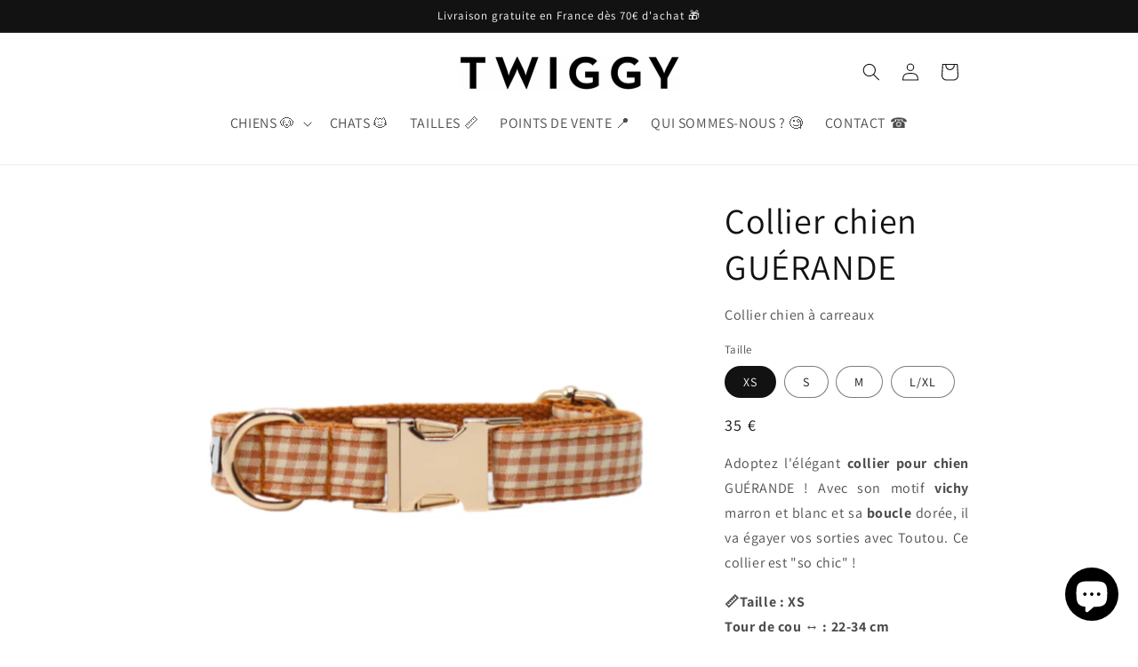

--- FILE ---
content_type: text/html; charset=utf-8
request_url: https://twiggy.shop/products/collier-chien-guerande
body_size: 57989
content:
<!doctype html>
<html class="no-js" lang="fr">
  <head> 
    <!-- Google Tag Manager -->
<script>(function(w,d,s,l,i){w[l]=w[l]||[];w[l].push({'gtm.start':
new Date().getTime(),event:'gtm.js'});var f=d.getElementsByTagName(s)[0],
j=d.createElement(s),dl=l!='dataLayer'?'&l='+l:'';j.async=true;j.src=
'https://www.googletagmanager.com/gtm.js?id='+i+dl;f.parentNode.insertBefore(j,f);
})(window,document,'script','dataLayer','GTM-MV37JK8T');</script>
<!-- End Google Tag Manager -->
  <script src="https://cdnjs.cloudflare.com/ajax/libs/jquery/3.7.0/jquery.min.js" type="text/javascript"></script>
    <script src='//twiggy.shop/cdn/shop/t/22/assets/sealapps_email_config.js?v=136218383419054340931687005633' defer='defer' ></script> 
    <script src='//twiggy.shop/cdn/shop/t/22/assets/product_restore_email.js?v=46009190707157271191687857701' defer='defer' ></script> 
    <script id='em_product_variants' type='application/json'>
        [{"id":48418394243395,"title":"XS","option1":"XS","option2":null,"option3":null,"sku":"","requires_shipping":true,"taxable":true,"featured_image":null,"available":true,"name":"Collier chien GUÉRANDE - XS","public_title":"XS","options":["XS"],"price":3500,"weight":115,"compare_at_price":null,"inventory_management":"shopify","barcode":"","requires_selling_plan":false,"selling_plan_allocations":[]},{"id":48418394276163,"title":"S","option1":"S","option2":null,"option3":null,"sku":"","requires_shipping":true,"taxable":true,"featured_image":null,"available":true,"name":"Collier chien GUÉRANDE - S","public_title":"S","options":["S"],"price":3500,"weight":120,"compare_at_price":null,"inventory_management":"shopify","barcode":"","requires_selling_plan":false,"selling_plan_allocations":[]},{"id":48418394308931,"title":"M","option1":"M","option2":null,"option3":null,"sku":"","requires_shipping":true,"taxable":true,"featured_image":null,"available":true,"name":"Collier chien GUÉRANDE - M","public_title":"M","options":["M"],"price":3500,"weight":150,"compare_at_price":null,"inventory_management":"shopify","barcode":"","requires_selling_plan":false,"selling_plan_allocations":[]},{"id":48418394341699,"title":"L\/XL","option1":"L\/XL","option2":null,"option3":null,"sku":"","requires_shipping":true,"taxable":true,"featured_image":null,"available":false,"name":"Collier chien GUÉRANDE - L\/XL","public_title":"L\/XL","options":["L\/XL"],"price":3500,"weight":160,"compare_at_price":null,"inventory_management":"shopify","barcode":"","requires_selling_plan":false,"selling_plan_allocations":[]}]
    </script>
    <script id='em_product_selected_or_first_available_variant' type='application/json'>
        {"id":48418394243395,"title":"XS","option1":"XS","option2":null,"option3":null,"sku":"","requires_shipping":true,"taxable":true,"featured_image":null,"available":true,"name":"Collier chien GUÉRANDE - XS","public_title":"XS","options":["XS"],"price":3500,"weight":115,"compare_at_price":null,"inventory_management":"shopify","barcode":"","requires_selling_plan":false,"selling_plan_allocations":[]}
    </script>
    <meta name="google-site-verification" content="nQgLaOfLG1IyJPfyM9oZE-kQGrhGEpJP1neZiXE4fSg" />
     
    
    
    
    <meta charset="utf-8"><link rel="shortcut icon" href="favicon.png" type="image/png" />
    <meta http-equiv="X-UA-Compatible" content="IE=edge">
    <meta name="viewport" content="width=device-width,initial-scale=1">
    <meta name="theme-color" content="">
    <link rel="canonical" href="https://twiggy.shop/products/collier-chien-guerande">
    <link rel="preconnect" href="https://cdn.shopify.com" crossorigin><link rel="icon" type="image/png" href="//twiggy.shop/cdn/shop/files/Sans_fond.png?crop=center&height=32&v=1666045257&width=32"><link rel="preconnect" href="https://fonts.shopifycdn.com" crossorigin><title>
      Collier chien GUÉRANDE - TWIGGY
</title>

    
      <meta name="description" content="Adoptez le collier pour chien GUÉRANDE ! Avec son motif vichy marron et blanc et sa boucle dorée, il va égayer vos sorties avec Toutou.">
    

    

<meta property="og:site_name" content="TWIGGY">
<meta property="og:url" content="https://twiggy.shop/products/collier-chien-guerande">
<meta property="og:title" content="Collier chien GUÉRANDE - TWIGGY">
<meta property="og:type" content="product">
<meta property="og:description" content="Adoptez le collier pour chien GUÉRANDE ! Avec son motif vichy marron et blanc et sa boucle dorée, il va égayer vos sorties avec Toutou."><meta property="og:image" content="http://twiggy.shop/cdn/shop/files/COLLIER-CHIEN-GUERANDE-1.png?v=1728770117">
  <meta property="og:image:secure_url" content="https://twiggy.shop/cdn/shop/files/COLLIER-CHIEN-GUERANDE-1.png?v=1728770117">
  <meta property="og:image:width" content="2048">
  <meta property="og:image:height" content="2048"><meta property="og:price:amount" content="35,00">
  <meta property="og:price:currency" content="EUR"><meta name="twitter:card" content="summary_large_image">
<meta name="twitter:title" content="Collier chien GUÉRANDE - TWIGGY">
<meta name="twitter:description" content="Adoptez le collier pour chien GUÉRANDE ! Avec son motif vichy marron et blanc et sa boucle dorée, il va égayer vos sorties avec Toutou.">


    <script src="//twiggy.shop/cdn/shop/t/22/assets/global.js?v=148543924660887854731707592002" defer="defer"></script>
    <style>.spf-filter-loading #gf-products > *:not(.spf-product--skeleton){visibility: hidden; opacity: 0}</style>
<script>
  document.getElementsByTagName('html')[0].classList.add('spf-filter-loading');
  window.addEventListener("globoFilterRenderCompleted",function(e){document.getElementsByTagName('html')[0].classList.remove('spf-filter-loading')})
  window.sortByRelevance = false;
  window.moneyFormat = "{{amount_with_comma_separator}}€";
  window.GloboMoneyFormat = "{{amount_with_comma_separator}}€";
  window.GloboMoneyWithCurrencyFormat = "€{{amount_with_comma_separator}} EUR";
  window.filterPriceRate = 1;
  window.filterPriceAdjustment = 1;

  window.shopCurrency = "EUR";
  window.currentCurrency = "EUR";

  window.isMultiCurrency = false;
  window.globoFilterAssetsUrl = '//twiggy.shop/cdn/shop/t/22/assets/';
  window.assetsUrl = '//twiggy.shop/cdn/shop/t/22/assets/';
  window.filesUrl = '//twiggy.shop/cdn/shop/files/';
  var page_id = 0;
  var globo_filters_json = {"default":51339}
  var GloboFilterConfig = {
    api: {
      filterUrl: "https://filter-eu.globosoftware.net/filter",
      searchUrl: "https://filter-eu.globosoftware.net/search",
      url: "https://filter-eu.globosoftware.net",
    },
    shop: {
      name: "TWIGGY",
      url: "https://twiggy.shop",
      domain: "twiggy-467.myshopify.com",
      is_multicurrency: false,
      currency: "EUR",
      cur_currency: "EUR",
      cur_locale: "fr",
      locale: "fr",
      root_url: "",
      country_code: "FR",
      product_image: {width: 360, height: 504},
      no_image_url: "https://cdn.shopify.com/s/images/themes/product-1.png",
      themeStoreId: 887,
      swatches:  null,
      newUrlStruct: true,
      translation: {"default":{"search":{"suggestions":"Suggestions","collections":"Collections","pages":"Pages","product":"Product","products":"Products","view_all":"Search for","view_all_products":"View all products","not_found":"Sorry, nothing found for","product_not_found":"No products were found","no_result_keywords_suggestions_title":"Popular searches","no_result_products_suggestions_title":"However, You may like","zero_character_keywords_suggestions_title":"Suggestions","zero_character_popular_searches_title":"Popular searches","zero_character_products_suggestions_title":"Trending products"},"form":{"heading":"Search products","select":"-- Select --","search":"Search","submit":"Search","clear":"Clear"},"filter":{"filter_by":"Filter By","clear_all":"Clear All","view":"View","clear":"Clear","in_stock":"In Stock","out_of_stock":"Out of Stock","ready_to_ship":"Ready to ship","search":"Search options","choose_values":"Choose values"},"sort":{"sort_by":"Sort By","manually":"Featured","availability_in_stock_first":"Availability","relevance":"Relevance","best_selling":"Best Selling","alphabetically_a_z":"Alphabetically, A-Z","alphabetically_z_a":"Alphabetically, Z-A","price_low_to_high":"Price, low to high","price_high_to_low":"Price, high to low","date_new_to_old":"Date, new to old","date_old_to_new":"Date, old to new","sale_off":"% Sale off"},"product":{"add_to_cart":"Add to cart","unavailable":"Unavailable","sold_out":"Sold out","sale":"Sale","load_more":"Load more","limit":"Show","search":"Search products","no_results":"Sorry, there are no products in this collection"}}},
      redirects: null,
      images: ["Sans fond.png"],
      settings: {"show_excerpt_format":true,"colors_solid_button_labels":"#ffffff","colors_accent_1":"#121212","gradient_accent_1":"","colors_accent_2":"#334fb4","gradient_accent_2":"","colors_text":"#121212","colors_outline_button_labels":"#121212","colors_background_1":"#ffffff","gradient_background_1":"","colors_background_2":"#f3f3f3","gradient_background_2":"","type_header_font":{"error":"json not allowed for this object"},"heading_scale":100,"type_body_font":{"error":"json not allowed for this object"},"body_scale":100,"page_width":1000,"spacing_sections":0,"spacing_grid_horizontal":8,"spacing_grid_vertical":8,"buttons_border_thickness":1,"buttons_border_opacity":100,"buttons_radius":0,"buttons_shadow_opacity":0,"buttons_shadow_horizontal_offset":0,"buttons_shadow_vertical_offset":4,"buttons_shadow_blur":5,"variant_pills_border_thickness":1,"variant_pills_border_opacity":55,"variant_pills_radius":40,"variant_pills_shadow_opacity":0,"variant_pills_shadow_horizontal_offset":0,"variant_pills_shadow_vertical_offset":4,"variant_pills_shadow_blur":5,"inputs_border_thickness":1,"inputs_border_opacity":55,"inputs_radius":0,"inputs_shadow_opacity":0,"inputs_shadow_horizontal_offset":0,"inputs_shadow_vertical_offset":4,"inputs_shadow_blur":5,"card_style":"standard","card_image_padding":0,"card_text_alignment":"center","card_color_scheme":"background-1","card_border_thickness":0,"card_border_opacity":10,"card_corner_radius":0,"card_shadow_opacity":0,"card_shadow_horizontal_offset":0,"card_shadow_vertical_offset":4,"card_shadow_blur":5,"text_boxes_border_thickness":0,"text_boxes_border_opacity":10,"text_boxes_radius":0,"text_boxes_shadow_opacity":0,"text_boxes_shadow_horizontal_offset":0,"text_boxes_shadow_vertical_offset":4,"text_boxes_shadow_blur":5,"media_border_thickness":0,"media_border_opacity":5,"media_radius":0,"media_shadow_opacity":0,"media_shadow_horizontal_offset":0,"media_shadow_vertical_offset":4,"media_shadow_blur":5,"popup_border_thickness":1,"popup_border_opacity":10,"popup_corner_radius":0,"popup_shadow_opacity":0,"popup_shadow_horizontal_offset":0,"popup_shadow_vertical_offset":4,"popup_shadow_blur":5,"drawer_border_thickness":1,"drawer_border_opacity":10,"drawer_shadow_opacity":0,"drawer_shadow_horizontal_offset":0,"drawer_shadow_vertical_offset":4,"drawer_shadow_blur":5,"badge_position":"bottom left","badge_corner_radius":40,"sale_badge_color_scheme":"accent-1","sold_out_badge_color_scheme":"inverse","accent_icons":"text","social_twitter_link":"","social_facebook_link":"https:\/\/www.facebook.com\/twiggyshopfrance","social_pinterest_link":"https:\/\/www.pinterest.fr\/twiggyshopfrance\/","social_instagram_link":"https:\/\/www.instagram.com\/t.w.i.g.g.y.s.h.o.p\/","social_tiktok_link":"","social_tumblr_link":"","social_snapchat_link":"","social_youtube_link":"https:\/\/www.youtube.com\/@twiggyshopfrance","social_vimeo_link":"","predictive_search_enabled":true,"predictive_search_show_vendor":false,"predictive_search_show_price":false,"favicon":"\/\/twiggy.shop\/cdn\/shop\/files\/Sans_fond.png?v=1666045257","currency_code_enabled":false,"cart_type":"drawer","show_vendor":false,"show_cart_note":false,"checkout_logo_image":"\/\/twiggy.shop\/cdn\/shop\/files\/Sans_fond.png?v=1666045257","checkout_logo_position":"left","checkout_logo_size":"medium","checkout_body_background_color":"#fff","checkout_input_background_color_mode":"white","checkout_sidebar_background_color":"#fafafa","checkout_heading_font":"-apple-system, BlinkMacSystemFont, 'Segoe UI', Roboto, Helvetica, Arial, sans-serif, 'Apple Color Emoji', 'Segoe UI Emoji', 'Segoe UI Symbol'","checkout_body_font":"-apple-system, BlinkMacSystemFont, 'Segoe UI', Roboto, Helvetica, Arial, sans-serif, 'Apple Color Emoji', 'Segoe UI Emoji', 'Segoe UI Symbol'","checkout_accent_color":"#121212","checkout_button_color":"#121212","checkout_error_color":"#e22120","customer_layout":"customer_area"},
      separate_options: null,
      home_filter: false,
      page: "product",
      layout: "theme"
    },
    taxes: null,
    special_countries: null,
    adjustments: null,

    year_make_model: {
      id: null
    },
    filter: {
      id: globo_filters_json[page_id] || globo_filters_json['default'] || 0,
      layout: 1,
      showCount: true,
      isLoadMore: 0,
      filter_on_search_page: true
    },
    search:{
      enable: true,
      zero_character_suggestion: false,
      layout: 1,
    },
    collection: {
      id:0,
      handle:'',
      sort: 'best-selling',
      tags: null,
      vendor: null,
      type: null,
      term: null,
      limit: 12,
      products_count: 0,
      excludeTags: null
    },
    customer: false,
    selector: {
      sortBy: '.collection-sorting',
      pagination: '.pagination:first, .paginate:first, .pagination-custom:first, #pagination:first, #gf_pagination_wrap',
      products: '.grid.grid-collage'
    }
  };

</script>
<script defer src="//twiggy.shop/cdn/shop/t/22/assets/v5.globo.filter.lib.js?v=152635743626662212781687005633"></script>

<link rel="preload stylesheet" href="//twiggy.shop/cdn/shop/t/22/assets/v5.globo.search.css?v=36178431668889589591687005633" as="style">





<script>window.performance && window.performance.mark && window.performance.mark('shopify.content_for_header.start');</script><meta name="facebook-domain-verification" content="n2imsjdr3755ys4eg09h5ku3v6u614">
<meta name="google-site-verification" content="DaJ397X0I3lMykSz4so60tYzQ2e3raZmiZQ8ATKZlVE">
<meta id="shopify-digital-wallet" name="shopify-digital-wallet" content="/55074619476/digital_wallets/dialog">
<meta name="shopify-checkout-api-token" content="38f826da72b5d9ffecc2bdade10e92be">
<meta id="in-context-paypal-metadata" data-shop-id="55074619476" data-venmo-supported="false" data-environment="production" data-locale="fr_FR" data-paypal-v4="true" data-currency="EUR">
<link rel="alternate" type="application/json+oembed" href="https://twiggy.shop/products/collier-chien-guerande.oembed">
<script async="async" src="/checkouts/internal/preloads.js?locale=fr-FR"></script>
<script id="apple-pay-shop-capabilities" type="application/json">{"shopId":55074619476,"countryCode":"FR","currencyCode":"EUR","merchantCapabilities":["supports3DS"],"merchantId":"gid:\/\/shopify\/Shop\/55074619476","merchantName":"TWIGGY","requiredBillingContactFields":["postalAddress","email"],"requiredShippingContactFields":["postalAddress","email"],"shippingType":"shipping","supportedNetworks":["visa","masterCard","maestro"],"total":{"type":"pending","label":"TWIGGY","amount":"1.00"},"shopifyPaymentsEnabled":true,"supportsSubscriptions":true}</script>
<script id="shopify-features" type="application/json">{"accessToken":"38f826da72b5d9ffecc2bdade10e92be","betas":["rich-media-storefront-analytics"],"domain":"twiggy.shop","predictiveSearch":true,"shopId":55074619476,"locale":"fr"}</script>
<script>var Shopify = Shopify || {};
Shopify.shop = "twiggy-467.myshopify.com";
Shopify.locale = "fr";
Shopify.currency = {"active":"EUR","rate":"1.0"};
Shopify.country = "FR";
Shopify.theme = {"name":"Releted-post Brisk Developers","id":150202089795,"schema_name":"Dawn","schema_version":"6.0.2","theme_store_id":887,"role":"main"};
Shopify.theme.handle = "null";
Shopify.theme.style = {"id":null,"handle":null};
Shopify.cdnHost = "twiggy.shop/cdn";
Shopify.routes = Shopify.routes || {};
Shopify.routes.root = "/";</script>
<script type="module">!function(o){(o.Shopify=o.Shopify||{}).modules=!0}(window);</script>
<script>!function(o){function n(){var o=[];function n(){o.push(Array.prototype.slice.apply(arguments))}return n.q=o,n}var t=o.Shopify=o.Shopify||{};t.loadFeatures=n(),t.autoloadFeatures=n()}(window);</script>
<script id="shop-js-analytics" type="application/json">{"pageType":"product"}</script>
<script defer="defer" async type="module" src="//twiggy.shop/cdn/shopifycloud/shop-js/modules/v2/client.init-shop-cart-sync_Lpn8ZOi5.fr.esm.js"></script>
<script defer="defer" async type="module" src="//twiggy.shop/cdn/shopifycloud/shop-js/modules/v2/chunk.common_X4Hu3kma.esm.js"></script>
<script defer="defer" async type="module" src="//twiggy.shop/cdn/shopifycloud/shop-js/modules/v2/chunk.modal_BV0V5IrV.esm.js"></script>
<script type="module">
  await import("//twiggy.shop/cdn/shopifycloud/shop-js/modules/v2/client.init-shop-cart-sync_Lpn8ZOi5.fr.esm.js");
await import("//twiggy.shop/cdn/shopifycloud/shop-js/modules/v2/chunk.common_X4Hu3kma.esm.js");
await import("//twiggy.shop/cdn/shopifycloud/shop-js/modules/v2/chunk.modal_BV0V5IrV.esm.js");

  window.Shopify.SignInWithShop?.initShopCartSync?.({"fedCMEnabled":true,"windoidEnabled":true});

</script>
<script>(function() {
  var isLoaded = false;
  function asyncLoad() {
    if (isLoaded) return;
    isLoaded = true;
    var urls = ["https:\/\/cdn.grw.reputon.com\/assets\/widget.js?shop=twiggy-467.myshopify.com"];
    for (var i = 0; i < urls.length; i++) {
      var s = document.createElement('script');
      s.type = 'text/javascript';
      s.async = true;
      s.src = urls[i];
      var x = document.getElementsByTagName('script')[0];
      x.parentNode.insertBefore(s, x);
    }
  };
  if(window.attachEvent) {
    window.attachEvent('onload', asyncLoad);
  } else {
    window.addEventListener('load', asyncLoad, false);
  }
})();</script>
<script id="__st">var __st={"a":55074619476,"offset":3600,"reqid":"10f4e1ea-38d4-4b51-a9ca-a6f56f556b68-1770145825","pageurl":"twiggy.shop\/products\/collier-chien-guerande","u":"421393a1eddb","p":"product","rtyp":"product","rid":9196231852355};</script>
<script>window.ShopifyPaypalV4VisibilityTracking = true;</script>
<script id="captcha-bootstrap">!function(){'use strict';const t='contact',e='account',n='new_comment',o=[[t,t],['blogs',n],['comments',n],[t,'customer']],c=[[e,'customer_login'],[e,'guest_login'],[e,'recover_customer_password'],[e,'create_customer']],r=t=>t.map((([t,e])=>`form[action*='/${t}']:not([data-nocaptcha='true']) input[name='form_type'][value='${e}']`)).join(','),a=t=>()=>t?[...document.querySelectorAll(t)].map((t=>t.form)):[];function s(){const t=[...o],e=r(t);return a(e)}const i='password',u='form_key',d=['recaptcha-v3-token','g-recaptcha-response','h-captcha-response',i],f=()=>{try{return window.sessionStorage}catch{return}},m='__shopify_v',_=t=>t.elements[u];function p(t,e,n=!1){try{const o=window.sessionStorage,c=JSON.parse(o.getItem(e)),{data:r}=function(t){const{data:e,action:n}=t;return t[m]||n?{data:e,action:n}:{data:t,action:n}}(c);for(const[e,n]of Object.entries(r))t.elements[e]&&(t.elements[e].value=n);n&&o.removeItem(e)}catch(o){console.error('form repopulation failed',{error:o})}}const l='form_type',E='cptcha';function T(t){t.dataset[E]=!0}const w=window,h=w.document,L='Shopify',v='ce_forms',y='captcha';let A=!1;((t,e)=>{const n=(g='f06e6c50-85a8-45c8-87d0-21a2b65856fe',I='https://cdn.shopify.com/shopifycloud/storefront-forms-hcaptcha/ce_storefront_forms_captcha_hcaptcha.v1.5.2.iife.js',D={infoText:'Protégé par hCaptcha',privacyText:'Confidentialité',termsText:'Conditions'},(t,e,n)=>{const o=w[L][v],c=o.bindForm;if(c)return c(t,g,e,D).then(n);var r;o.q.push([[t,g,e,D],n]),r=I,A||(h.body.append(Object.assign(h.createElement('script'),{id:'captcha-provider',async:!0,src:r})),A=!0)});var g,I,D;w[L]=w[L]||{},w[L][v]=w[L][v]||{},w[L][v].q=[],w[L][y]=w[L][y]||{},w[L][y].protect=function(t,e){n(t,void 0,e),T(t)},Object.freeze(w[L][y]),function(t,e,n,w,h,L){const[v,y,A,g]=function(t,e,n){const i=e?o:[],u=t?c:[],d=[...i,...u],f=r(d),m=r(i),_=r(d.filter((([t,e])=>n.includes(e))));return[a(f),a(m),a(_),s()]}(w,h,L),I=t=>{const e=t.target;return e instanceof HTMLFormElement?e:e&&e.form},D=t=>v().includes(t);t.addEventListener('submit',(t=>{const e=I(t);if(!e)return;const n=D(e)&&!e.dataset.hcaptchaBound&&!e.dataset.recaptchaBound,o=_(e),c=g().includes(e)&&(!o||!o.value);(n||c)&&t.preventDefault(),c&&!n&&(function(t){try{if(!f())return;!function(t){const e=f();if(!e)return;const n=_(t);if(!n)return;const o=n.value;o&&e.removeItem(o)}(t);const e=Array.from(Array(32),(()=>Math.random().toString(36)[2])).join('');!function(t,e){_(t)||t.append(Object.assign(document.createElement('input'),{type:'hidden',name:u})),t.elements[u].value=e}(t,e),function(t,e){const n=f();if(!n)return;const o=[...t.querySelectorAll(`input[type='${i}']`)].map((({name:t})=>t)),c=[...d,...o],r={};for(const[a,s]of new FormData(t).entries())c.includes(a)||(r[a]=s);n.setItem(e,JSON.stringify({[m]:1,action:t.action,data:r}))}(t,e)}catch(e){console.error('failed to persist form',e)}}(e),e.submit())}));const S=(t,e)=>{t&&!t.dataset[E]&&(n(t,e.some((e=>e===t))),T(t))};for(const o of['focusin','change'])t.addEventListener(o,(t=>{const e=I(t);D(e)&&S(e,y())}));const B=e.get('form_key'),M=e.get(l),P=B&&M;t.addEventListener('DOMContentLoaded',(()=>{const t=y();if(P)for(const e of t)e.elements[l].value===M&&p(e,B);[...new Set([...A(),...v().filter((t=>'true'===t.dataset.shopifyCaptcha))])].forEach((e=>S(e,t)))}))}(h,new URLSearchParams(w.location.search),n,t,e,['guest_login'])})(!0,!0)}();</script>
<script integrity="sha256-4kQ18oKyAcykRKYeNunJcIwy7WH5gtpwJnB7kiuLZ1E=" data-source-attribution="shopify.loadfeatures" defer="defer" src="//twiggy.shop/cdn/shopifycloud/storefront/assets/storefront/load_feature-a0a9edcb.js" crossorigin="anonymous"></script>
<script data-source-attribution="shopify.dynamic_checkout.dynamic.init">var Shopify=Shopify||{};Shopify.PaymentButton=Shopify.PaymentButton||{isStorefrontPortableWallets:!0,init:function(){window.Shopify.PaymentButton.init=function(){};var t=document.createElement("script");t.src="https://twiggy.shop/cdn/shopifycloud/portable-wallets/latest/portable-wallets.fr.js",t.type="module",document.head.appendChild(t)}};
</script>
<script data-source-attribution="shopify.dynamic_checkout.buyer_consent">
  function portableWalletsHideBuyerConsent(e){var t=document.getElementById("shopify-buyer-consent"),n=document.getElementById("shopify-subscription-policy-button");t&&n&&(t.classList.add("hidden"),t.setAttribute("aria-hidden","true"),n.removeEventListener("click",e))}function portableWalletsShowBuyerConsent(e){var t=document.getElementById("shopify-buyer-consent"),n=document.getElementById("shopify-subscription-policy-button");t&&n&&(t.classList.remove("hidden"),t.removeAttribute("aria-hidden"),n.addEventListener("click",e))}window.Shopify?.PaymentButton&&(window.Shopify.PaymentButton.hideBuyerConsent=portableWalletsHideBuyerConsent,window.Shopify.PaymentButton.showBuyerConsent=portableWalletsShowBuyerConsent);
</script>
<script data-source-attribution="shopify.dynamic_checkout.cart.bootstrap">document.addEventListener("DOMContentLoaded",(function(){function t(){return document.querySelector("shopify-accelerated-checkout-cart, shopify-accelerated-checkout")}if(t())Shopify.PaymentButton.init();else{new MutationObserver((function(e,n){t()&&(Shopify.PaymentButton.init(),n.disconnect())})).observe(document.body,{childList:!0,subtree:!0})}}));
</script>
<link id="shopify-accelerated-checkout-styles" rel="stylesheet" media="screen" href="https://twiggy.shop/cdn/shopifycloud/portable-wallets/latest/accelerated-checkout-backwards-compat.css" crossorigin="anonymous">
<style id="shopify-accelerated-checkout-cart">
        #shopify-buyer-consent {
  margin-top: 1em;
  display: inline-block;
  width: 100%;
}

#shopify-buyer-consent.hidden {
  display: none;
}

#shopify-subscription-policy-button {
  background: none;
  border: none;
  padding: 0;
  text-decoration: underline;
  font-size: inherit;
  cursor: pointer;
}

#shopify-subscription-policy-button::before {
  box-shadow: none;
}

      </style>
<script id="sections-script" data-sections="product-recommendations,header,footer" defer="defer" src="//twiggy.shop/cdn/shop/t/22/compiled_assets/scripts.js?v=4177"></script>
<script>window.performance && window.performance.mark && window.performance.mark('shopify.content_for_header.end');</script>


    <style data-shopify>
      @font-face {
  font-family: Assistant;
  font-weight: 400;
  font-style: normal;
  font-display: swap;
  src: url("//twiggy.shop/cdn/fonts/assistant/assistant_n4.9120912a469cad1cc292572851508ca49d12e768.woff2") format("woff2"),
       url("//twiggy.shop/cdn/fonts/assistant/assistant_n4.6e9875ce64e0fefcd3f4446b7ec9036b3ddd2985.woff") format("woff");
}

      @font-face {
  font-family: Assistant;
  font-weight: 700;
  font-style: normal;
  font-display: swap;
  src: url("//twiggy.shop/cdn/fonts/assistant/assistant_n7.bf44452348ec8b8efa3aa3068825305886b1c83c.woff2") format("woff2"),
       url("//twiggy.shop/cdn/fonts/assistant/assistant_n7.0c887fee83f6b3bda822f1150b912c72da0f7b64.woff") format("woff");
}

      
      
      @font-face {
  font-family: Assistant;
  font-weight: 400;
  font-style: normal;
  font-display: swap;
  src: url("//twiggy.shop/cdn/fonts/assistant/assistant_n4.9120912a469cad1cc292572851508ca49d12e768.woff2") format("woff2"),
       url("//twiggy.shop/cdn/fonts/assistant/assistant_n4.6e9875ce64e0fefcd3f4446b7ec9036b3ddd2985.woff") format("woff");
}


      :root {
        --font-body-family: Assistant, sans-serif;
        --font-body-style: normal;
        --font-body-weight: 400;
        --font-body-weight-bold: 700;

        --font-heading-family: Assistant, sans-serif;
        --font-heading-style: normal;
        --font-heading-weight: 400;

        --font-body-scale: 1.0;
        --font-heading-scale: 1.0;

        --color-base-text: 18, 18, 18;
        --color-shadow: 18, 18, 18;
        --color-base-background-1: 255, 255, 255;
        --color-base-background-2: 243, 243, 243;
        --color-base-solid-button-labels: 255, 255, 255;
        --color-base-outline-button-labels: 18, 18, 18;
        --color-base-accent-1: 18, 18, 18;
        --color-base-accent-2: 51, 79, 180;
        --payment-terms-background-color: #ffffff;

        --gradient-base-background-1: #ffffff;
        --gradient-base-background-2: #f3f3f3;
        --gradient-base-accent-1: #121212;
        --gradient-base-accent-2: #334fb4;

        --media-padding: px;
        --media-border-opacity: 0.05;
        --media-border-width: 0px;
        --media-radius: 0px;
        --media-shadow-opacity: 0.0;
        --media-shadow-horizontal-offset: 0px;
        --media-shadow-vertical-offset: 4px;
        --media-shadow-blur-radius: 5px;
        --media-shadow-visible: 0;

        --page-width: 100rem;
        --page-width-margin: 0rem;

        --card-image-padding: 0.0rem;
        --card-corner-radius: 0.0rem;
        --card-text-alignment: center;
        --card-border-width: 0.0rem;
        --card-border-opacity: 0.1;
        --card-shadow-opacity: 0.0;
        --card-shadow-visible: 0;
        --card-shadow-horizontal-offset: 0.0rem;
        --card-shadow-vertical-offset: 0.4rem;
        --card-shadow-blur-radius: 0.5rem;

        --badge-corner-radius: 4.0rem;

        --popup-border-width: 1px;
        --popup-border-opacity: 0.1;
        --popup-corner-radius: 0px;
        --popup-shadow-opacity: 0.0;
        --popup-shadow-horizontal-offset: 0px;
        --popup-shadow-vertical-offset: 4px;
        --popup-shadow-blur-radius: 5px;

        --drawer-border-width: 1px;
        --drawer-border-opacity: 0.1;
        --drawer-shadow-opacity: 0.0;
        --drawer-shadow-horizontal-offset: 0px;
        --drawer-shadow-vertical-offset: 4px;
        --drawer-shadow-blur-radius: 5px;

        --spacing-sections-desktop: 0px;
        --spacing-sections-mobile: 0px;

        --grid-desktop-vertical-spacing: 8px;
        --grid-desktop-horizontal-spacing: 8px;
        --grid-mobile-vertical-spacing: 4px;
        --grid-mobile-horizontal-spacing: 4px;

        --text-boxes-border-opacity: 0.1;
        --text-boxes-border-width: 0px;
        --text-boxes-radius: 0px;
        --text-boxes-shadow-opacity: 0.0;
        --text-boxes-shadow-visible: 0;
        --text-boxes-shadow-horizontal-offset: 0px;
        --text-boxes-shadow-vertical-offset: 4px;
        --text-boxes-shadow-blur-radius: 5px;

        --buttons-radius: 0px;
        --buttons-radius-outset: 0px;
        --buttons-border-width: 1px;
        --buttons-border-opacity: 1.0;
        --buttons-shadow-opacity: 0.0;
        --buttons-shadow-visible: 0;
        --buttons-shadow-horizontal-offset: 0px;
        --buttons-shadow-vertical-offset: 4px;
        --buttons-shadow-blur-radius: 5px;
        --buttons-border-offset: 0px;

        --inputs-radius: 0px;
        --inputs-border-width: 1px;
        --inputs-border-opacity: 0.55;
        --inputs-shadow-opacity: 0.0;
        --inputs-shadow-horizontal-offset: 0px;
        --inputs-margin-offset: 0px;
        --inputs-shadow-vertical-offset: 4px;
        --inputs-shadow-blur-radius: 5px;
        --inputs-radius-outset: 0px;

        --variant-pills-radius: 40px;
        --variant-pills-border-width: 1px;
        --variant-pills-border-opacity: 0.55;
        --variant-pills-shadow-opacity: 0.0;
        --variant-pills-shadow-horizontal-offset: 0px;
        --variant-pills-shadow-vertical-offset: 4px;
        --variant-pills-shadow-blur-radius: 5px;
      }

      *,
      *::before,
      *::after {
        box-sizing: inherit;
      }

      html {
        box-sizing: border-box;
        font-size: calc(var(--font-body-scale) * 62.5%);
        height: 100%;
      }

      body {
        display: grid;
        grid-template-rows: auto auto 1fr auto;
        grid-template-columns: 100%;
        min-height: 100%;
        margin: 0;
        font-size: 1.5rem;
        letter-spacing: 0.06rem;
        line-height: calc(1 + 0.8 / var(--font-body-scale));
        font-family: var(--font-body-family);
        font-style: var(--font-body-style);
        font-weight: var(--font-body-weight);
      }

      @media screen and (min-width: 750px) {
        body {
          font-size: 1.6rem;
        }
      }
    </style>

    <link href="//twiggy.shop/cdn/shop/t/22/assets/base.css?v=25982323725832573001729196273" rel="stylesheet" type="text/css" media="all" />
<link rel="preload" as="font" href="//twiggy.shop/cdn/fonts/assistant/assistant_n4.9120912a469cad1cc292572851508ca49d12e768.woff2" type="font/woff2" crossorigin><link rel="preload" as="font" href="//twiggy.shop/cdn/fonts/assistant/assistant_n4.9120912a469cad1cc292572851508ca49d12e768.woff2" type="font/woff2" crossorigin><link rel="stylesheet" href="//twiggy.shop/cdn/shop/t/22/assets/component-predictive-search.css?v=165644661289088488651687005633" media="print" onload="this.media='all'"><script>document.documentElement.className = document.documentElement.className.replace('no-js', 'js');
    if (Shopify.designMode) {
      document.documentElement.classList.add('shopify-design-mode');
    }
    </script>
    <!-- Start: AvisPlus -->
    <script src="https://code.jquery.com/jquery-3.6.0.min.js" integrity="sha256-/xUj+3OJU5yExlq6GSYGSHk7tPXikynS7ogEvDej/m4=" crossorigin="anonymous"></script>
    <script src="//twiggy.shop/cdn/shop/t/22/assets/avisplus-product-options-custom.js?v=181967192583594990241698183263" defer="defer"></script>
    <!-- End: AvisPlus -->
  <!-- BEGIN app block: shopify://apps/avis-product-options/blocks/avisplus-product-options/e076618e-4c9c-447f-ad6d-4f1577799c29 -->




<script>
    window.OpusNoShadowRoot=true;
    window.apo_js_loaded={options:!1,style_collection:!1,style_product:!1,minicart:!1};
    window.ap_front_settings = {
      root_api:"https://apo-api.avisplus.io/",
      check_on: {add_to_cart: false, check_out: false},
      page_type: "product",
      shop_id: "55074619476",
      money_format: "{{amount_with_comma_separator}}€",
      money_with_currency_format: "€{{amount_with_comma_separator}} EUR",
      icon_tooltip: "https://cdn.shopify.com/extensions/019c2304-f6b2-7089-89b4-baa4f4028f76/avis-options-v1.7.140.4/assets/tooltip.svg",
      currency_code: '',
      url_jquery: "https://cdn.shopify.com/extensions/019c2304-f6b2-7089-89b4-baa4f4028f76/avis-options-v1.7.140.4/assets/jquery-3.6.0.min.js",
      theme_name: "",
      customer: null ,
      customer_order_count: ``,
      curCountryCode: `FR`,
      url_css_date: "https://cdn.shopify.com/extensions/019c2304-f6b2-7089-89b4-baa4f4028f76/avis-options-v1.7.140.4/assets/apo-date.min.css",
      url_css_main_v1: "https://cdn.shopify.com/extensions/019c2304-f6b2-7089-89b4-baa4f4028f76/avis-options-v1.7.140.4/assets/apo-product-options_v1.min.css",
      url_css_main_v2: "https://cdn.shopify.com/extensions/019c2304-f6b2-7089-89b4-baa4f4028f76/avis-options-v1.7.140.4/assets/apo-product-options_v2.min.css",
      joinAddCharge: "|",
      cart_collections: [],
      inventories: {},
      product_info: {
        product: {"id":9196231852355,"title":"Collier chien GUÉRANDE","handle":"collier-chien-guerande","description":"\u003cp\u003eAdoptez l'élégant \u003cstrong\u003ecollier pour chien\u003c\/strong\u003e GUÉRANDE ! Avec son motif \u003cstrong\u003evichy\u003c\/strong\u003e marron et blanc et sa \u003cstrong\u003eboucle\u003c\/strong\u003e dorée, il va égayer vos sorties avec Toutou. Ce collier est \"so chic\" !\u003c\/p\u003e\n\u003cp\u003e\u003cstrong\u003e📏Taille : XS\u003c\/strong\u003e\u003cbr\u003e\u003cstrong\u003eTour de cou ↔️ : 22-34 cm\u003c\/strong\u003e\u003cbr\u003e\u003cstrong\u003eLargeur du collier ↔️ : 2 cm\u003c\/strong\u003e\u003c\/p\u003e\n\u003cp\u003e\u003cstrong\u003e📏Taille : S\u003c\/strong\u003e\u003cbr\u003e\u003cstrong\u003eTour de cou ↔️ : 26-41 cm\u003c\/strong\u003e\u003cbr\u003e\u003cstrong\u003eLargeur du collier ↔️ : 2 cm\u003c\/strong\u003e\u003c\/p\u003e\n\u003cp\u003e\u003cstrong\u003e📏Taille : M\u003c\/strong\u003e\u003cbr\u003e\u003cstrong\u003eTour de cou ↔️ : 32-53 cm\u003c\/strong\u003e\u003cbr\u003e\u003cstrong\u003eLargeur du collier ↔️ : 2,5 cm\u003c\/strong\u003e\u003c\/p\u003e\n\u003cp\u003e\u003cstrong\u003e📏Taille ajustable de L à XL\u003c\/strong\u003e\u003cbr\u003e\u003cstrong\u003eTour de cou ↔️ : 37-63 cm\u003c\/strong\u003e\u003cbr\u003e\u003cstrong\u003eLargeur du collier ↔️ : 2,5 cm\u003c\/strong\u003e\u003c\/p\u003e","published_at":"2024-05-17T18:26:51+02:00","created_at":"2024-05-17T16:51:54+02:00","vendor":"TWIGGY","type":"Collier pour chien","tags":["L","M","S","XL","XS"],"price":3500,"price_min":3500,"price_max":3500,"available":true,"price_varies":false,"compare_at_price":null,"compare_at_price_min":0,"compare_at_price_max":0,"compare_at_price_varies":false,"variants":[{"id":48418394243395,"title":"XS","option1":"XS","option2":null,"option3":null,"sku":"","requires_shipping":true,"taxable":true,"featured_image":null,"available":true,"name":"Collier chien GUÉRANDE - XS","public_title":"XS","options":["XS"],"price":3500,"weight":115,"compare_at_price":null,"inventory_management":"shopify","barcode":"","requires_selling_plan":false,"selling_plan_allocations":[]},{"id":48418394276163,"title":"S","option1":"S","option2":null,"option3":null,"sku":"","requires_shipping":true,"taxable":true,"featured_image":null,"available":true,"name":"Collier chien GUÉRANDE - S","public_title":"S","options":["S"],"price":3500,"weight":120,"compare_at_price":null,"inventory_management":"shopify","barcode":"","requires_selling_plan":false,"selling_plan_allocations":[]},{"id":48418394308931,"title":"M","option1":"M","option2":null,"option3":null,"sku":"","requires_shipping":true,"taxable":true,"featured_image":null,"available":true,"name":"Collier chien GUÉRANDE - M","public_title":"M","options":["M"],"price":3500,"weight":150,"compare_at_price":null,"inventory_management":"shopify","barcode":"","requires_selling_plan":false,"selling_plan_allocations":[]},{"id":48418394341699,"title":"L\/XL","option1":"L\/XL","option2":null,"option3":null,"sku":"","requires_shipping":true,"taxable":true,"featured_image":null,"available":false,"name":"Collier chien GUÉRANDE - L\/XL","public_title":"L\/XL","options":["L\/XL"],"price":3500,"weight":160,"compare_at_price":null,"inventory_management":"shopify","barcode":"","requires_selling_plan":false,"selling_plan_allocations":[]}],"images":["\/\/twiggy.shop\/cdn\/shop\/files\/COLLIER-CHIEN-GUERANDE-1.png?v=1728770117","\/\/twiggy.shop\/cdn\/shop\/files\/COLLIER-CHIEN-GUERANDE-2.png?v=1715957459","\/\/twiggy.shop\/cdn\/shop\/files\/COLLIER-CHIEN-GUERANDE-3.png?v=1715957459"],"featured_image":"\/\/twiggy.shop\/cdn\/shop\/files\/COLLIER-CHIEN-GUERANDE-1.png?v=1728770117","options":["Taille"],"media":[{"alt":"collier chien vichy carreaux boucle dorée marron et blanc twiggy","id":48706757329219,"position":1,"preview_image":{"aspect_ratio":1.0,"height":2048,"width":2048,"src":"\/\/twiggy.shop\/cdn\/shop\/files\/COLLIER-CHIEN-GUERANDE-1.png?v=1728770117"},"aspect_ratio":1.0,"height":2048,"media_type":"image","src":"\/\/twiggy.shop\/cdn\/shop\/files\/COLLIER-CHIEN-GUERANDE-1.png?v=1728770117","width":2048},{"alt":"collier chien vichy carreaux boucle dorée marron et blanc twiggy","id":46813600547139,"position":2,"preview_image":{"aspect_ratio":1.0,"height":2048,"width":2048,"src":"\/\/twiggy.shop\/cdn\/shop\/files\/COLLIER-CHIEN-GUERANDE-2.png?v=1715957459"},"aspect_ratio":1.0,"height":2048,"media_type":"image","src":"\/\/twiggy.shop\/cdn\/shop\/files\/COLLIER-CHIEN-GUERANDE-2.png?v=1715957459","width":2048},{"alt":"collier chien vichy carreaux boucle dorée marron et blanc twiggy","id":46813600579907,"position":3,"preview_image":{"aspect_ratio":1.0,"height":2048,"width":2048,"src":"\/\/twiggy.shop\/cdn\/shop\/files\/COLLIER-CHIEN-GUERANDE-3.png?v=1715957459"},"aspect_ratio":1.0,"height":2048,"media_type":"image","src":"\/\/twiggy.shop\/cdn\/shop\/files\/COLLIER-CHIEN-GUERANDE-3.png?v=1715957459","width":2048}],"requires_selling_plan":false,"selling_plan_groups":[],"content":"\u003cp\u003eAdoptez l'élégant \u003cstrong\u003ecollier pour chien\u003c\/strong\u003e GUÉRANDE ! Avec son motif \u003cstrong\u003evichy\u003c\/strong\u003e marron et blanc et sa \u003cstrong\u003eboucle\u003c\/strong\u003e dorée, il va égayer vos sorties avec Toutou. Ce collier est \"so chic\" !\u003c\/p\u003e\n\u003cp\u003e\u003cstrong\u003e📏Taille : XS\u003c\/strong\u003e\u003cbr\u003e\u003cstrong\u003eTour de cou ↔️ : 22-34 cm\u003c\/strong\u003e\u003cbr\u003e\u003cstrong\u003eLargeur du collier ↔️ : 2 cm\u003c\/strong\u003e\u003c\/p\u003e\n\u003cp\u003e\u003cstrong\u003e📏Taille : S\u003c\/strong\u003e\u003cbr\u003e\u003cstrong\u003eTour de cou ↔️ : 26-41 cm\u003c\/strong\u003e\u003cbr\u003e\u003cstrong\u003eLargeur du collier ↔️ : 2 cm\u003c\/strong\u003e\u003c\/p\u003e\n\u003cp\u003e\u003cstrong\u003e📏Taille : M\u003c\/strong\u003e\u003cbr\u003e\u003cstrong\u003eTour de cou ↔️ : 32-53 cm\u003c\/strong\u003e\u003cbr\u003e\u003cstrong\u003eLargeur du collier ↔️ : 2,5 cm\u003c\/strong\u003e\u003c\/p\u003e\n\u003cp\u003e\u003cstrong\u003e📏Taille ajustable de L à XL\u003c\/strong\u003e\u003cbr\u003e\u003cstrong\u003eTour de cou ↔️ : 37-63 cm\u003c\/strong\u003e\u003cbr\u003e\u003cstrong\u003eLargeur du collier ↔️ : 2,5 cm\u003c\/strong\u003e\u003c\/p\u003e"},
        product_id: `9196231852355`,
        collections: []
      },
    };
  window.avisConfigs = window.ap_front_settings;window.ap_front_settings.product_info.collections.push({id: '265637789780', title: "COLLIERS POUR CHIEN"});window.ap_front_settings.product_info.collections.push({id: '611506094403', title: "Products"});window.ap_front_settings.config = {};
    window.ap_front_settings.config.app_v = 'v2';
    window.apoThemeConfigs = null;
    window.ap_front_settings.config["optionset"]=[];
    window.apoOptionLocales = {options:null, config: null, version: "2025-01", avisOptions:{}, avisSettings:{}, locale:"fr"};
    window.apoOptionLocales.convertLocales = function (locale) {
        var localeUpper = locale.toUpperCase();
        return ["PT-BR","PT-PT", "ZH-CN","ZH-TW"].includes(localeUpper) ? localeUpper.replace("-", "_") : localeUpper.match(/^[a-zA-Z]{2}-[a-zA-Z]{2}$/) ? localeUpper.substring(0, 2) : localeUpper;
    };var styleOptions = [];
    var avisListLocales = {};
    var listKeyMeta = [];
    var AvisOptionsData = AvisOptionsData || {};
        window.ap_front_settings.config['config_app'] =  {"enabled":"true","show_cart_discount":"true","shop_id":"55074619476","text_price_add":"Personnalisation de {price_add}","text_customization_cost_for":"Personnalisation","text_alert_text_input":"Please add your personalized text before adding this item to cart","text_alert_number_input":"Please enter a number before adding this item to cart","text_alert_checkbox_radio_swatches_input":"Please select your options before adding this item to cart","text_alert_text_select":"","text_file_upload_button":"","text_alert_file_upload":"","customize_alert_required_min_selections":"","text_edit_options_cart":"","text_cancel_edit_options_cart":"","text_save_changes_edit_options_cart":"","show_watermark_on_product_page":false,"use_css_version":"v2","customize_options":{"general":{"option_title_color":{"color":"theme","with_theme_default":true,"default_value":"#000"},"tooltip_help_text_color":{"color":"default","with_theme_default":false,"default_value":"#000"},"below_help_text_color":{"color":"theme","with_theme_default":true,"default_value":"#000"},"variant_title_color":{"color":"theme","with_theme_default":true,"default_value":"#000"},"option_box_bg_color":{"color":"transparent","with_theme_default":true,"default_value":"#fff"},"option_box_border_color":{"color":"transparent","with_theme_default":true,"default_value":"#fff"},"option_title_font_size":14,"tooltip_help_text_font_size":13,"below_help_text_font_size":14,"variant_title_font_size":14,"border_shape":"square","option_box_padding":0,"option_box_radius":4,"column_width":"default"},"input_field":{"border_color":{"color":"default","with_theme_default":false,"default_value":"#e5e5e5"},"bg_color":{"color":"#ffffff","with_theme_default":true,"default_value":"#fff"},"input_text_color":{"color":"default","with_theme_default":false,"default_value":"#000"},"border_shape":"square","border_radius":4,"column_width":"default"},"radio_btn":{"default_btn_color":{"color":"default","with_theme_default":false,"default_value":"#ad0000"},"pill_text_selected_color":{"color":"default","with_theme_default":false,"default_value":"#fff"},"pill_text_unselected_color":{"color":"theme","with_theme_default":true,"default_value":"#000"},"pill_border_selected_color":{"color":"default","with_theme_default":false,"default_value":"#000"},"pill_border_unselected_color":{"color":"default","with_theme_default":false,"default_value":"#000"},"pill_bg_selected_color":{"color":"default","with_theme_default":false,"default_value":"#000"},"pill_bg_unselected_color":{"color":"transparent","with_theme_default":true,"default_value":"#fff"},"variant_title_color":{"color":"theme","with_theme_default":true,"default_value":"#000"},"shape":"default","border_radius":4,"column_width":"default"},"checkbox":{"default_btn_color":{"color":"default","with_theme_default":false,"default_value":"#ad0000"},"pill_text_selected_color":{"color":"default","with_theme_default":false,"default_value":"#fff"},"pill_text_unselected_color":{"color":"theme","with_theme_default":true,"default_value":"#000"},"pill_border_selected_color":{"color":"default","with_theme_default":false,"default_value":"#000"},"pill_border_unselected_color":{"color":"default","with_theme_default":false,"default_value":"#000"},"pill_bg_selected_color":{"color":"default","with_theme_default":false,"default_value":"#000"},"pill_bg_unselected_color":{"color":"transparent","with_theme_default":true,"default_value":"#fff"},"variant_title_color":{"color":"theme","with_theme_default":true,"default_value":"#000"},"shape":"default","border_radius":4,"column_width":"default"},"select":{"border_color":{"color":"default","with_theme_default":false,"default_value":"#e5e5e5"},"bg_color":{"color":"transparent","with_theme_default":true,"default_value":"#fff"},"text_color":{"color":"default","with_theme_default":false,"default_value":"#000"},"border_shape":"square","border_radius":4,"column_width":"default"},"swatch":{"border_selected_color":{"color":"default","with_theme_default":false,"default_value":"#ad0000"},"border_unselected_color":{"color":"default","with_theme_default":false,"default_value":"#50505070"},"variant_title_color":{"color":"theme","with_theme_default":true,"default_value":"#000"},"tick_color":{"color":"default","with_theme_default":false,"default_value":"#fff"},"hidden_variant_title":false,"swatch_shape":"square","swatch_size":1,"column_width":"default"},"file":{"btn_color":{"color":"default","with_theme_default":false,"default_value":"#fde5e5"},"text_color":{"color":"default","with_theme_default":false,"default_value":"#f82020"},"column_width":"default"},"add_charge":{"border_color":{"color":"default","with_theme_default":false,"default_value":"#a9a8a8"},"bg_color":{"color":"default","with_theme_default":false,"default_value":"#fff"},"notification_text_color":{"color":"default","with_theme_default":false,"default_value":"#000"},"add_charge_amount_color":{"color":"default","with_theme_default":false,"default_value":"#ad0000"},"column_width":"default"},"discount":{"border_color":{"color":"#d5d5d5","with_theme_default":false,"default_value":"#d5d5d5"},"bg_color":{"color":"default","with_theme_default":false,"default_value":"#fff"},"text_color":{"color":"default","with_theme_default":false,"default_value":"#000"},"focus_border_color":{"color":"#000000","with_theme_default":false,"default_value":"#1878b9"},"focus_bg_color":{"color":"default","with_theme_default":false,"default_value":"#fff"},"btn_bg_color":{"color":"#121212","with_theme_default":false,"default_value":"#1878b9"},"btn_text_color":{"color":"default","with_theme_default":false,"default_value":"#fff"}}},"customize_discount_box_css":"\n      .avis-discount-input {\n        border-color: #d5d5d5 !important\n        \n        \n      }\n\n      .avis-discount-input:focus {\n        \n            border-color: #000000 !important;\n            box-shadow: 0 0 0 1px #000000 !important;\n          \n        \n      }\n\n      .avis-discount-apply {\n        background-color: #121212 !important;\n        \n      }\n\n    ","history_create_at":"2023-06-01T10:34:46.969Z","hide_hover_img_swatches":"","shopify_option":{"setting":{"s_show_product_page":false,"s_show_collection_page":false,"s_show_button_addcart":false,"s_is_addcart_ajax":false,"s_show_option_name_product":true,"s_show_option_name_collection":true,"s_show_limit_number_swatch":false,"s_limit_number_swatch":5,"s_show_tooltip_collection":true,"s_show_tooltip_product":true},"localization":{"add_to_cart":"Add to cart","added_to_cart":"Added to cart","sold_out":"Sold out"}},"theme_key":{"cart":{"page":{"form":["cart-items form[action*=\"/cart\"]","form#updateform","form#cartForm","form.cart-form","form[action*=\"/cart\"]#cartform",".page-content form[action=\"/cart\"]","[data-section-type=\"cart\"]","form[action*=\"/cart\"]:not([action*=\"/cart/add\"]):not([hidden])",".page-content.page-content--fluid",".cart-content-wrapper",".cart-page .ajax-cart__form-wrapper form[action*=\"/cart\"]","form[action*=\"/cart\"]",".main__content-wrapper form[action*=\"/cart\"]",".wlm-content form[action*=\"/cart\"]"],"lineitem":[{"store_id":"","key":{"key":"cart-items form[action*=\"/cart\"] .cart-item","details":".cart-item__details","quantity":{"wrapper":"quantity-input","input":"quantity-input input","decrease":".quantity__button[name=\"minus\"]","increase":".quantity__button[name=\"plus\"]"},"removeButton":"cart-remove-button a"},"theme_name":"Dawn"},{"store_id":"","key":{"key":"form[action*=\"/cart\"] .cart-item","details":".cart__item-meta","quantity":{"wrapper":".qty-container","input":".qty-container input","decrease":".btn.btn-square-small.qty-adjust.qty-minus","increase":".btn.btn-square-small.qty-adjust.qty-plus"},"removeButton":"a.cart__product-remove"},"theme_name":"Debutify"},{"store_id":"","key":{"key":"form[action*=\"/cart\"] .cart-item","details":".cart-item__column.cart-item__description","quantity":{"wrapper":".quantity","input":".quantity input","decrease":".notabutton.quantity-down","increase":".notabutton.quantity-up "},"removeButton":"a.cart-item__remove"},"theme_name":"Symmetry 6.0.3"},{"store_id":"","key":{"key":"form[action*=\"/cart\"] .cart-item","details":".cart-item__column.cart-item__description","quantity":{"wrapper":".quantity","input":".quantity input","decrease":".notabutton.quantity-down","increase":".notabutton.quantity-up "},"removeButton":"a.remove"},"theme_name":"Symmetry"},{"store_id":"","key":{"key":"form[action*=\"/cart\"] ul","details":".ajax-cart__item-details","quantity":{"wrapper":".ajax-cart__item-quantity","input":".ajax-cart__item-quantity input","decrease":".ajax-cart__qty-control--down","increase":".ajax-cart__qty-control--up"},"removeButton":"li.ajax-cart__item-remove--js"},"theme_name":"Vantage"},{"store_id":"","key":{"key":"form[action*=\"/cart\"] .CartItem","details":".CartItem__Info","quantity":{"wrapper":".QuantitySelector","input":".QuantitySelector input","decrease":".QuantitySelector__Button","increase":".QuantitySelector__Button"},"removeButton":".CartItem__Remove"},"theme_name":"Pursuit, Prestige"},{"store_id":"","key":{"key":"form[action*=\"/cart\"] .cart__item","details":".cart__info--text","quantity":{"wrapper":".quantity--input","input":".quantity--input input","decrease":".quantity--input__button.quantity--input__incr","increase":".quantity--input__button.quantity--input__decr"},"removeButton":".cart__trash.hide-mobile span"},"theme_name":"Booster"},{"store_id":"","key":{"key":"form[action*=\"/cart\"] .cart-item","details":".cart-item-description","quantity":{"wrapper":".quantity-adjuster","input":".quantity-adjuster input","decrease":"a[aria-label=\"Minus\"]","increase":"a[aria-label=\"Plus\"]"},"removeButton":".cart-remove"},"theme_name":"Expression"},{"store_id":"","key":{"key":"form[action*=\"/cart\"] table tbody tr.cart__row","details":"td.text-left.cart-flex-item","quantity":{"wrapper":".qtyField","input":".qtyField input","decrease":".qtyBtn.minus","increase":".qtyBtn.plus"},"removeButton":".btn.remove"},"theme_name":"Avone os 2.0"},{"store_id":"","key":{"key":"form[action*=\"/cart\"] .t4s-page_cart__item","details":".t4s-page_cart__meta","quantity":{"wrapper":".t4s-quantity-wrapper.t4s-quantity-cart-item","input":".t4s-quantity-wrapper.t4s-quantity-cart-item input","decrease":".t4s-quantity-selector.is--minus","increase":".t4s-quantity-selector.is--plus"},"removeButton":".t4s-page_cart__remove"},"theme_name":"Kalles"},{"store_id":"","key":{"key":"form[action*=\"/cart\"] .cart_item","details":".mini_cart_body","quantity":{"wrapper":".quantity","input":".quantity input","decrease":".quantity button.minus","increase":".quantity button.plus"},"removeButton":".cart_ac_remove","editButton":".cart_ac_edit"},"theme_name":"Kalles 2.7.1"},{"store_id":"","key":{"key":"form[action*=\"/cart\"] div[data-products] .cart__item","details":".cart__item--details .cart__item--name","quantity":{"wrapper":".cart__item--qty","input":".cart__item--qty input","decrease":".js-qty__adjust.js-qty__adjust--minus","increase":".js-qty__adjust.js-qty__adjust--plus"},"removeButton":".js-qty__adjust.js-qty__adjust--minus"},"theme_name":"Motion"},{"store_id":"","key":{"key":"form[action*=\"/cart\"] table tbody tr","details":"tr td.cart-table-title","quantity":{"wrapper":".quantity-controls","input":".quantity-controls input","decrease":".qty-minus","increase":".qty-plus"},"removeButton":".cart-table-item-remove a"},"theme_name":"Envy"},{"store_id":"","key":{"key":"form[action*=\"/cart\"] .cart__item","details":".cart__item-details .cart__item-title","quantity":{"wrapper":".js-qty__wrapper","input":".js-qty__wrapper input","decrease":".js-qty__adjust.js-qty__adjust--minus","increase":".js-qty__adjust.js-qty__adjust--plus"},"removeButton":".cart__remove a"},"theme_name":"Expanse"},{"store_id":"","key":{"key":"form[action*=\"/cart\"] .cart__items .cart-item","details":".cart__items .cart-item .content","quantity":{"wrapper":".actions","input":".actions input","decrease":"","increase":""},"removeButton":".remove"},"theme_name":"Kingdom"},{"store_id":"","key":{"key":".page-content.page-content--fluid table tbody tr.line-item","details":".line-item__info","quantity":{"wrapper":".quantity-selector","input":".quantity-selector input","decrease":".quantity-selector__button","increase":".quantity-selector__button"},"removeButton":".line-item__remove-button"},"theme_name":"Focal"},{"store_id":"","key":{"key":".cart-content-wrapper .cart-item","details":".cart-item .cart-item-block-right","quantity":{"wrapper":".cart-item-qty","input":".cart-item-qty input","decrease":".minus.btn-quantity","increase":".plus.btn-quantity"},"removeButton":".cart-remove"},"theme_name":"Ella"},{"store_id":"","key":{"key":".cart-page .ajax-cart__form-wrapper form[action*=\"/cart\"] .ajax-cart__cart-items ul.ajax-cart__cart-item","details":".cart-page .ajax-cart__form-wrapper .ajax-cart__cart-title__wrapper","quantity":{"wrapper":".ajax-cart__item-quantity","input":".ajax-cart__item-quantity input","decrease":".ajax-cart__qty-control--down","increase":".ajax-cart__qty-control--up"},"removeButton":".ajax-cart__item-remove"},"theme_name":"Foodie"},{"store_id":"","key":{"key":"form[action*=\"/cart\"] .m-cart--item","details":".sf-cart__item-product-info .sf-cart__item-product-details","quantity":{"wrapper":"m-quantity-input","input":"m-quantity-input input","decrease":".m-cart-quantity--button[name*=\"/minus\"]","increase":".m-cart-quantity--button[name*=\"/plus\"]"},"removeButton":".scd-item__remove"},"theme_name":"Minimog - OS 2.0"},{"store_id":"","key":{"key":"form[action*=\"/cart\"] table tbody tr","details":"table tbody tr .tt-title","quantity":{"wrapper":".tt-input-counter.input-counter","input":".tt-input-counter.input-counter input","decrease":".minus-btn","increase":".plus-btn"},"removeButton":"td .tt-btn-close"},"theme_name":"Wokiee"},{"store_id":"","key":{"key":".cart-wrapper .line-item-table .line-item","details":".line-item-table .line-item .line-item__meta","quantity":{"wrapper":".quantity-selector","input":".quantity-selector input","decrease":".quantity-selector__button","increase":".quantity-selector__button"},"removeButton":".line-item__quantity-removes"},"theme_name":"Warehouse"},{"store_id":"","key":{"key":"form[action*=\"/cart\"] .cart__row","details":".cart__row .grid .grid__item.two-thirds","quantity":{"wrapper":".js-qty","input":".js-qty input","decrease":".js-qty__adjust--minus","increase":".js-qty__adjust--plus"},"removeButton":".cart__product-meta"},"theme_name":"Brooklyn"},{"store_id":"","key":{"key":"form[action*=\"/cart\"] .cart__item","details":".cart__item .cart__item-title","quantity":{"wrapper":".js-qty__wrapper","input":".js-qty__wrapper input","decrease":".js-qty__adjust--minus","increase":".js-qty__adjust--plus"},"removeButton":".cart__remove"},"theme_name":"Impulse"},{"store_id":"","key":{"key":"form[action*=\"/cart\"] .cart-item","details":".cart-item .cart-item-title","quantity":{"wrapper":".not-check-data","input":".cart-item-quantity-display","decrease":".cart-item-decrease","increase":".cart-item-increase"},"removeButton":".cart-item-remove"},"theme_name":"Pacific"},{"store_id":"","key":{"key":"form[action*=\"/cart\"] .sf-cart__item.scd-item","details":".sf-cart__item-product-details","quantity":{"wrapper":".scd-item__qty","input":".scd-item__qty input","decrease":".scd-item__btn[data-qty-change=\"dec\"]","increase":".scd-item__btn[data-qty-change=\"inc\"]"},"removeButton":".scd-item__remove"},"theme_name":"Minimog - OS 2.0"},{"store_id":"","key":{"key":"form[action*=\"/cart\"] ul.cart__row li","details":"ul.cart__row li section","quantity":{"wrapper":".semantic-amount.last-child","input":".semantic-amount.last-child input","decrease":".incr","increase":".decr"},"removeButton":".remove-from-cart-link"},"theme_name":"Xtra"},{"store_id":"","key":{"key":"form[action*=\"/cart\"] .ecom-cart__product-item","details":".ecom-cart__product-options","quantity":{"wrapper":".ecom-cart__product-quantity-wrapper","input":"input.ecom-cart__product-quantity--input","decrease":".ecom-cart__product-quantity--button.ecom-quantity-minus","increase":".ecom-cart__product-quantity--button.ecom-quantity-plus"},"removeButton":"a.ecom-cart__product-item-remove-button.desktop"},"theme_name":"ECom"},{"store_id":"","key":{"key":"form[action*=\"/cart\"] .ecom-cart__product-item","details":".ecom-cart__product-informations","quantity":{"wrapper":".ecom-cart__product-quantity-wrapper","input":".ecom-cart__product-quantity-wrapper input","decrease":".ecom-cart__product-quantity--button.ecom-quantity-minus","increase":".ecom-cart__product-quantity--button.ecom-quantity-plus"},"removeButton":".ecom-cart__product-item-remove-button.desktop"},"theme_name":"ECom"},{"store_id":"","key":{"key":"form[action*=\"/cart\"] section.cartitems--container ul li.cart-item","details":"li.cart-item .cart-item--content","quantity":{"wrapper":".quantity-selector__wrapper","input":".quantity-selector__wrapper input","decrease":"div[data-button-wrapper-minus] button","increase":"div[data-button-wrapper-plus] button"},"removeButton":".cart-item__remove a"},"theme_name":"Empire"},{"store_id":"","key":{"key":"form[action*=\"/cart\"] .cartTable .cartItemWrap .flexRow.noGutter","details":".productInfo","quantity":{"wrapper":".velaQty","input":".velaQtyNum.velaQtyText ","decrease":".velaQtyAdjust.velaQtyButton.velaQtyMinus","increase":".velaQtyAdjust.velaQtyButton.velaQtyPlus"},"removeButton":".cartRemove"},"theme_name":"Ap Bedove"},{"store_id":"","key":{"key":"form[action*=\"/cart\"] .cart__card.container.is-align-center","details":".cart__text","quantity":{"wrapper":".quantity-wrapper","input":"input.quantity-input","decrease":".minus-control span.quantity-minus","increase":".plus-control span.quantity-minus"},"removeButton":".cart__remove a"},"theme_name":"Flex"},{"store_id":"","key":{"key":"form[action*=\"/cart\"].cartForm .cartItemWrap .flexRow.noGutter","details":".productInfo","quantity":{"wrapper":".velaQty","input":".velaQtyNum","decrease":".velaQtyMinus","increase":".velaQtyPlus"},"removeButton":".cartRemove","editButton":".btnUpdateCart"},"theme_name":"Gokwik"},{"store_id":"","key":{"key":"form[action*=\"/cart\"] table tbody tr.cart__row","details":".cart__product-information .list-view-item__title","quantity":{"wrapper":".cart__qty","input":".cart__qty input","decrease":"","increase":""},"removeButton":".cart__remove a"},"theme_name":"Debut"},{"store_id":"","key":{"key":"cart-items form[action*=\"/cart\"] .cart-item","details":".cart-item__details","quantity":{"wrapper":"quantity-input","input":"quantity-input .quantity__input","decrease":"","increase":""},"removeButton":"cart-remove-button a"},"theme_name":"Dawn 7.0.1"},{"store_id":"","key":{"key":"form[action*=\"/cart\"].cart__contents .cart-items tr.cart-item","details":".cart-item__details","quantity":{"wrapper":"quantity-input.quantity","input":"quantity-input .quantity__input","decrease":".quantity__button[name=\"minus\"]","increase":".quantity__button[name=\"plus\"]"},"removeButton":"cart-remove-button a"},"theme_name":"Be Yours"},{"store_id":"","key":{"key":"cart-items cart-item[class=\"#cart-item\"]","details":"div[class=\"#cart-item-meta\"]","quantity":{"wrapper":"div[class*=\"#cart-item-qty-controls\"]","input":"div[class*=\"#cart-item-qty-controls\"] input","decrease":"div[class*=\"#cart-item-qty-controls\"] button[data-dec]","increase":"div[class*=\"#cart-item-qty-controls\"] button[data-inc]"},"removeButton":"a[class*=\"#cart-item-remove\"]"},"theme_name":"Galleria"},{"store_id":"","key":{"key":".cart__container.page__inner form[action*=\"/cart\"] .cart__item","details":".cart__item-details","quantity":{"wrapper":".cart__item-qty-selector","input":".cart__item-qty-selector input","decrease":".cart__item-qty-selector button.cart__item-button.cart__item-button--minus","increase":".cart__item-qty-selector button.cart__item-button.cart__item-button--plus"},"removeButton":"a.cart-item__remove.btn.btn--text-link"},"theme_name":"Spark 3.2.2"},{"store_id":"","key":{"key":"form[action*=\"/cart\"].cart-form .cart__row","details":".o-layout > div.o-layout__item:first-child","quantity":{"wrapper":".cart-item__qty .js-qty","input":"input.js-qty-input","decrease":"button.js-qty__adjust--minus","increase":"button.js-qty__adjust--plus"},"removeButton":"a.cart-item__remove"},"theme_name":"Venue"},{"store_id":"","key":{"key":".content-wrapper form[action*=\"/cart\"].ajax-cart__cart-form .ajax-cart__cart-item","details":".ajax-cart__item-details","quantity":{"wrapper":".ajax-cart__item-quantity","input":"input.ajax-cart__qty-input","decrease":"button.ajax-cart__qty-control--down","increase":"button.ajax-cart__qty-control--up"},"removeButton":"li.ajax-cart__item-remove"},"theme_name":"Testament"},{"store_id":"","key":{"key":"form[action*=\"/cart\"] .cartitems .cart-item","details":".cart-item--content","quantity":{"wrapper":".form-field-select-wrapper","input":"select.form-field-input.form-field-select.form-field-filled","decrease":"","increase":""},"removeButton":"a.cart-item--remove-link"},"theme_name":"Empire"},{"store_id":"","key":{"key":"form[action*=\"/cart\"]#cart .cart-form-item","details":".cart-form-item__price-title-variants","quantity":{"wrapper":"product-quantity cart-product-quantity","input":".qty.qty-selector.product__quantity","decrease":".qty-button.qty-minus","increase":".qty-button.qty-plus"},"removeButton":"a.remove"},"theme_name":"Local"},{"store_id":"","key":{"key":"form[action*=\"/cart\"] table.cart-table.responsive-table tbody tr.cart__row.responsive-table__row","details":"td.cart__table-cell--meta.text-center.large-up--text-left","quantity":{"wrapper":"td.medium-up--text-right.cart__table-cell--quantity","input":"input.quantity-selector","decrease":"","increase":""},"removeButton":"a.cart__remove"},"theme_name":"Simple 12.5.1"},{"store_id":"","key":{"key":"form[action*=\"/cart\"] table.cart-table.full.table--responsive tbody tr.cart__row.table__section","details":"td.cart__row--product-details","quantity":{"wrapper":"td.text-center div.js-qty-wrapper div.js-qty","input":"input.js-qty__num","decrease":"button.js-qty__adjust--minus","increase":"button.js-qty__adjust--plus"},"removeButton":"a.cart__remove"},"theme_name":"Flow 35.0.1"},{"store_id":"","key":{"key":"form[action*=\"/cart\"] .cart-template__item","details":".cart-template__details","quantity":{"wrapper":".product-form__item.product-form__quantity","input":"input.product-form__input.product-form__input--quantity","decrease":".product-form__quantity-button.product-form__quantity-subtract-item","increase":".product-form__quantity-button.product-form__quantity-add-item"},"removeButton":"a.bttn.bttn--secondary.bttn--small"},"theme_name":"Lorenza"},{"store_id":"","key":{"key":"form[action*=\"/cart\"].cart.form.cart--with-items .cart-item","details":".cart-item__details","quantity":{"wrapper":".qty-input.qty-input--combined","input":"input.qty-input__input.input","decrease":".qty-input__btn.btn.btn--minus","increase":".qty-input__btn.btn.btn--plus"},"removeButton":"a.cart-item__remove"},"theme_name":"Enterprise"},{"store_id":"","key":{"key":"table.order-summary tbody.order-summary__body tr","details":"td line-item .line-item__info","quantity":{"wrapper":"td.align-center.text-center.text-subdued line-item-quantity","input":"input.quantity-input","decrease":"","increase":""},"removeButton":"td line-item-quantity .text-xs a"},"theme_name":"Impact 4.7.1"},{"store_id":"","key":{"key":"form[action*=\"/cart\"]#cartForm .cart-item","details":".cart-item__product .wb-break-word:not(.m-zero.subtext)","quantity":{"wrapper":"sht-qty-inp.field_quantity","input":"input.js-quantity-input.input-number","decrease":".js-quantity-btn.js-quantity-btn-minus","increase":".js-quantity-btn.js-quantity-btn-plus"},"removeButton":"sht-cart-rmv-btn a"},"theme_name":"Electro 1.3.1"},{"store_id":"","key":{"key":"form[action*=\"/cart\"].cart__form .cart__inner .cart__content .cart__items .cart__item","details":".cart__item__content .cart__item__content-inner","quantity":{"wrapper":"quantity-counter .cart__quantity","input":"input.cart__quantity-field","decrease":"button.cart__quantity-minus","increase":"button.cart__quantity-plus"},"removeButton":"a.cart__item__remove"},"theme_name":"Broadcast 5.4.0"},{"store_id":"","key":{"key":"form[action*=\"/cart\"] div[data-cart-items] div[class=\"#cart-item\"]","details":"div[class=\"#cart-item-product\"] div[class=\"#cart-item-product-info\"]","quantity":{"wrapper":"div[class=\"#cart-item-side\"] div[class=\"#cart-item-quantity\"] div[class*=\"#cart-item-quantity-controls\"]","input":"cart-qty-input input","decrease":"cart-qty-button[class=\"#cart-item-quantity-controls-item\"]","increase":"cart-qty-button[class=\"#cart-item-quantity-controls-item\"]"},"removeButton":"div[class=\"#cart-item-remove\"] cart-qty-button a"},"theme_name":"ShowTime 7.13.4"},{"store_id":"","key":{"key":"form[action*=\"/cart\"] .cart__items .cart__item.cart__row","details":".cart__row-product .cart__row-content","quantity":{"wrapper":".grid__item.medium-up--one-half .grid.grid--full.cart__row--table .grid__item.medium-up--one-third.text-center","input":"div input.cart__quantity","decrease":"","increase":""},"removeButton":".grid__item.medium-up--one-third.text-center a.cart__remove"},"theme_name":"Streamline 3.0.4"},{"store_id":"","key":{"key":"form[action*=\"/cart\"] table.cart-items tbody tr.cart-item","details":"td.product-item .product-item-details","quantity":{"wrapper":"td.quantity","input":"input[id*=\"updates\"]","decrease":"","increase":""},"removeButton":"td.product-item a.remove"},"theme_name":"Grid 6.1.1"},{"store_id":"","key":{"key":".main__content-wrapper form[action*=\"/cart\"] .ajax-cart__cart-item","details":".ajax-cart__cart-variants","quantity":{"wrapper":".ajax-cart__item-quantity","input":"input.ajax-cart__qty-input","decrease":".ajax-cart__qty-control--down","increase":".ajax-cart__qty-control--up"},"removeButton":".ajax-cart__item-remove.js-cart-remove"},"theme_name":"Mr Parker"},{"store_id":"","key":{"key":"interactive-cart#main-cart cart-item","details":"cart-item-details","quantity":{"wrapper":"cart-item-quantity","input":"quantity-input input","decrease":"quantity-input button[minus]","increase":"quantity-input button[plus]"},"removeButton":"a.cart-item__remove"},"theme_name":"Venue"},{"store_id":"","key":{"key":".cart__form form[action*=\"/cart\"] .container .cart__item-list .cart__card.container","details":".cart__info .cart__description .cart__text","quantity":{"wrapper":".cart__quantity .purchase-details__quantity.product-quantity-box .quantity-wrapper","input":".quantity-input-control input.quantity-input","decrease":".control.minus-control .quantity-minus.quantity-element","increase":".control.plus-control .quantity-plus.quantity-element"},"removeButton":".cart__remove a.cart__remove-btn button.close"},"theme_name":"Flex 2.0.3"},{"store_id":"","key":{"key":"form[action*=\"/cart\"] .t4s-cartPage__items div[data-cart-item]","details":".t4s-page_cart__info","quantity":{"wrapper":"","input":"","decrease":"","increase":""},"removeButton":"a.t4s-page_cart__remove"},"theme_name":"Fold Premium 2.1.0"},{"store_id":"","key":{"key":"form[action*=\"/cart\"].cart-page table tbody tr","details":".line-item-info","quantity":{"wrapper":"quantity-selector.quantity-selector","input":"input.quantity-selector__input","decrease":".quantity-selector__button","increase":".quantity-selector__button"},"removeButton":"line-item-quantity a.link"},"theme_name":"Prestige"},{"store_id":"","key":{"key":"form[action*=\"/cart\"].cart table tbody tr","details":"td.cart__meta.cart-flex-item","quantity":{"wrapper":"td.cart__update-wrapper","input":"input.cart__qty-input","decrease":"","increase":""},"removeButton":".small--hide a.btn.cart__remove"},"theme_name":"Debut 1.9.0"},{"store_id":"","key":{"key":"form[action*=\"/cart\"] grid.item","details":"c.name","quantity":{"wrapper":"c[span-s] > flex","input":"","decrease":"button.is-blank.plus","increase":"button.is-blank.minus"},"removeButton":"c[span-s] > flex > c > button"},"theme_name":"Bullet 2.4.6"},{"store_id":"","key":{"key":"c.entry grid.productsInCart","details":"c.name","quantity":{"wrapper":"flex.controllers","input":"","decrease":"button.is-blank.plus","increase":"button.is-blank.minus"},"removeButton":"button[rv-data-cart-remove]"},"theme_name":"Bullet 2.4.6"},{"store_id":"","key":{"key":"form[action*=\"/cart\"].cart__form .cart__form-item","details":".cart__form-item-info","quantity":{"wrapper":".quantity-input","input":"input.quantity-input__input","decrease":"button.product__quantity-subtract-item","increase":"button.product__quantity-add-item"},"removeButton":"button.cart__form-item-remove"},"theme_name":"Stiletto 2.1.0"},{"store_id":"","key":{"key":"form[action*=\"/cart\"] .responsive-table__row","details":"td.cart__cell--image + td","quantity":{"wrapper":".js-qty","input":"input.js-qty__input","decrease":"button.js-qty__adjust.js-qty__adjust--minus","increase":"button.js-qty__adjust.js-qty__adjust--plus"},"removeButton":"p a"},"theme_name":"Venture 12.6.1"},{"store_id":"","key":{"key":"#MainContent form[action*=\"/cart\"] .cart-item","details":".cart-item__details","quantity":{"wrapper":"quantity-popover","input":"input.quantity__input","decrease":"button.quantity__button[name=\"minus\"]","increase":"button.quantity__button[name=\"plus\"]"},"removeButton":"cart-remove-button a.button.button--tertiary"},"theme_name":"Crave 11.0.0"},{"store_id":"","key":{"key":"form[action*=\"/cart\"].quick-cart__form .quick-cart__item","details":".quick-cart__item-top","quantity":{"wrapper":".quantity-input","input":"input.quantity-input__input","decrease":"button.product__quantity-subtract-item","increase":"button.product__quantity-add-item"},"removeButton":"button.quick-cart__item-remove"},"theme_name":"Stiletto 2.1.0"},{"store_id":"","key":{"key":"form[action*=\"/cart\"]#mainCartForm .cart-details-item","details":".item-varient-title","quantity":{"wrapper":".product-quantity-inner","input":"input.quantity-input","decrease":"button.quantity-button[title=\"Decrease\"]","increase":"button.quantity-button[title=\"Increase\"]"},"removeButton":"a.cart-remove-link"},"theme_name":"Starlite 3.1.1"},{"store_id":"","key":{"key":"form[action*=\"/cart\"].cart > div > .cart__row--table-large","details":".grid__item.two-thirds","quantity":{"wrapper":".grid__item.one-quarter.text-center","input":"input.cart__quantity-selector","decrease":"","increase":""},"removeButton":"a.cart__remove"},"theme_name":"Minimal 12.0.2"},{"store_id":"","key":{"key":"form[action*=\"/cart\"] .cart__item.cart-item","details":".cart__item--name.cart-item--cell","quantity":{"wrapper":".cart__item--qty","input":"input.js-qty__num","decrease":".js-qty__adjust--minus","increase":".js-qty__adjust--plus"},"removeButton":".cart-item--remove"},"theme_name":"Streamline 4.4.1"},{"store_id":"","key":{"key":"form[action*=\"/cart\"] .cart__card","details":".cart__product-options","quantity":{"wrapper":"","input":"","decrease":"","increase":""},"removeButton":".cart__remove a"},"theme_name":"Flex 5.1.10"},{"store_id":"","key":{"key":".cart-wrapper__inner-inner .line-item","details":".line-item__property-list","quantity":{"wrapper":".line-item__quantity .quantity-selector","input":"input.quantity-selector__value","decrease":"button.quantity-selector__button[data-action=\"decrease-quantity\"]","increase":"button.quantity-selector__button[data-action=\"increase-quantity\"]"},"removeButton":"a.line-item__quantity-remove"},"theme_name":"Warehouse 4.2.1"},{"store_id":"","key":{"key":"form[action*=\"/cart\"] .cart__row .cart__row--table-large","details":".large--three-fifths .grid__item.two-thirds","quantity":{"wrapper":".grid__item.cart__pricing .grid__item.one-third","input":"input.cart__product-qty","decrease":"","increase":""},"removeButton":".cart__product-meta a"},"theme_name":"Brooklyn 17.7.1"},{"store_id":"","key":{"key":"#MainContent form[action*=\"/cart\"] .cart__item","details":".cart__item-title","quantity":{"wrapper":".cart__item-quantity","input":"input.js-qty__num","decrease":"button.js-qty__adjust.js-qty__adjust--minus","increase":"button.js-qty__adjust.js-qty__adjust--plus"},"removeButton":".cart__item-remove a"},"theme_name":"Expanse 5.1.0"},{"store_id":"","key":{"key":"form[action*=\"/cart\"].cart-page tbody tr","details":".line-item-info","quantity":{"wrapper":"quantity-selector","input":"input.quantity-selector__input","decrease":"a.quantity-selector__button","increase":"a.quantity-selector__button"},"removeButton":"quantity-selector + a"},"theme_name":"Prestige 9.2.1"},{"store_id":"","key":{"key":"form[action*=\"/cart\"] .cart__item","details":".cart__item__info","quantity":{"wrapper":".cart__item__quantity","input":"input.cart__item__quantity-field","decrease":"button.cart__item__quantity-minus","increase":"button.cart__item__quantity-plus"},"removeButton":"a.cart__item__remove"},"theme_name":"Palo Alto 5.4.1"},{"store_id":"","key":{"key":"form[action*=\"/cart\"] .cart__row.apo-cart__item","details":".grid__item.three-quarters","quantity":{"wrapper":".grid__item.one-third.text-center","input":"input.cart__product-qty","decrease":"","increase":""},"removeButton":".cart__product-meta a.btn.btn--secondary"},"theme_name":"Impulse 3.1.0"},{"store_id":"","key":{"key":"form[action*=\"/cart\"].cart-contents .cart-item","details":".cart-item-details","quantity":{"wrapper":".cart-item-quantity","input":"input.quantity-input-field","decrease":"button.quantity-input-button.quantity-input-minus","increase":"button.quantity-input-button.quantity-input-plus"},"removeButton":"cart-remove-button a"},"theme_name":"Athens 2.2.0"}]},"drawer":{"form":["cart-items form[action*=\"/cart\"]","form#updateform","form#cartForm","form.cart-form","form[action*=\"/cart\"]#cartform",".page-content form[action=\"/cart\"]","[data-section-type=\"cart\"]","form[action*=\"/cart\"]:not([action*=\"/cart/add\"]):not([hidden])",".page-content.page-content--fluid",".cart-content-wrapper",".cart-page .ajax-cart__form-wrapper form[action*=\"/cart\"]","form[action*=\"/cart\"]",".main__content-wrapper form[action*=\"/cart\"]",".wlm-content form[action*=\"/cart\"]"],"lineitem":[{"store_id":"","key":{"key":"cart-items form[action*=\"/cart\"] .cart-item","details":".cart-item__details","quantity":{"wrapper":"quantity-input","input":"quantity-input input","decrease":".quantity__button[name=\"minus\"]","increase":".quantity__button[name=\"plus\"]"},"removeButton":"cart-remove-button a"},"theme_name":"Dawn"},{"store_id":"","key":{"key":"form[action*=\"/cart\"] .cart-item","details":".cart__item-meta","quantity":{"wrapper":".qty-container","input":".qty-container input","decrease":".btn.btn-square-small.qty-adjust.qty-minus","increase":".btn.btn-square-small.qty-adjust.qty-plus"},"removeButton":"a.cart__product-remove"},"theme_name":"Debutify"},{"store_id":"","key":{"key":"form[action*=\"/cart\"] .cart-item","details":".cart-item__column.cart-item__description","quantity":{"wrapper":".quantity","input":".quantity input","decrease":".notabutton.quantity-down","increase":".notabutton.quantity-up "},"removeButton":"a.cart-item__remove"},"theme_name":"Symmetry 6.0.3"},{"store_id":"","key":{"key":"form[action*=\"/cart\"] .cart-item","details":".cart-item__column.cart-item__description","quantity":{"wrapper":".quantity","input":".quantity input","decrease":".notabutton.quantity-down","increase":".notabutton.quantity-up "},"removeButton":"a.remove"},"theme_name":"Symmetry"},{"store_id":"","key":{"key":"form[action*=\"/cart\"] ul","details":".ajax-cart__item-details","quantity":{"wrapper":".ajax-cart__item-quantity","input":".ajax-cart__item-quantity input","decrease":".ajax-cart__qty-control--down","increase":".ajax-cart__qty-control--up"},"removeButton":"li.ajax-cart__item-remove--js"},"theme_name":"Vantage"},{"store_id":"","key":{"key":"form[action*=\"/cart\"] .CartItem","details":".CartItem__Info","quantity":{"wrapper":".QuantitySelector","input":".QuantitySelector input","decrease":".QuantitySelector__Button","increase":".QuantitySelector__Button"},"removeButton":".CartItem__Remove"},"theme_name":"Pursuit, Prestige"},{"store_id":"","key":{"key":"form[action*=\"/cart\"] .cart__item","details":".cart__info--text","quantity":{"wrapper":".quantity--input","input":".quantity--input input","decrease":".quantity--input__button.quantity--input__incr","increase":".quantity--input__button.quantity--input__decr"},"removeButton":".cart__trash.hide-mobile span"},"theme_name":"Booster"},{"store_id":"","key":{"key":"form[action*=\"/cart\"] .cart-item","details":".cart-item-description","quantity":{"wrapper":".quantity-adjuster","input":".quantity-adjuster input","decrease":"a[aria-label=\"Minus\"]","increase":"a[aria-label=\"Plus\"]"},"removeButton":".cart-remove"},"theme_name":"Expression"},{"store_id":"","key":{"key":"form[action*=\"/cart\"] table tbody tr.cart__row","details":"td.text-left.cart-flex-item","quantity":{"wrapper":".qtyField","input":".qtyField input","decrease":".qtyBtn.minus","increase":".qtyBtn.plus"},"removeButton":".btn.remove"},"theme_name":"Avone os 2.0"},{"store_id":"","key":{"key":"form[action*=\"/cart\"] .t4s-page_cart__item","details":".t4s-page_cart__meta","quantity":{"wrapper":".t4s-quantity-wrapper.t4s-quantity-cart-item","input":".t4s-quantity-wrapper.t4s-quantity-cart-item input","decrease":".t4s-quantity-selector.is--minus","increase":".t4s-quantity-selector.is--plus"},"removeButton":".t4s-page_cart__remove"},"theme_name":"Kalles"},{"store_id":"","key":{"key":"form[action*=\"/cart\"] .cart_item","details":".mini_cart_body","quantity":{"wrapper":".quantity","input":".quantity input","decrease":".quantity button.minus","increase":".quantity button.plus"},"removeButton":".cart_ac_remove","editButton":".cart_ac_edit"},"theme_name":"Kalles 2.7.1"},{"store_id":"","key":{"key":"form[action*=\"/cart\"] div[data-products] .cart__item","details":".cart__item--details .cart__item--name","quantity":{"wrapper":".cart__item--qty","input":".cart__item--qty input","decrease":".js-qty__adjust.js-qty__adjust--minus","increase":".js-qty__adjust.js-qty__adjust--plus"},"removeButton":".js-qty__adjust.js-qty__adjust--minus"},"theme_name":"Motion"},{"store_id":"","key":{"key":"form[action*=\"/cart\"] table tbody tr","details":"tr td.cart-table-title","quantity":{"wrapper":".quantity-controls","input":".quantity-controls input","decrease":".qty-minus","increase":".qty-plus"},"removeButton":".cart-table-item-remove a"},"theme_name":"Envy"},{"store_id":"","key":{"key":"form[action*=\"/cart\"] .cart__item","details":".cart__item-details .cart__item-title","quantity":{"wrapper":".js-qty__wrapper","input":".js-qty__wrapper input","decrease":".js-qty__adjust.js-qty__adjust--minus","increase":".js-qty__adjust.js-qty__adjust--plus"},"removeButton":".cart__remove a"},"theme_name":"Expanse"},{"store_id":"","key":{"key":"form[action*=\"/cart\"] .cart__items .cart-item","details":".cart__items .cart-item .content","quantity":{"wrapper":".actions","input":".actions input","decrease":"","increase":""},"removeButton":".remove"},"theme_name":"Kingdom"},{"store_id":"","key":{"key":".page-content.page-content--fluid table tbody tr.line-item","details":".line-item__info","quantity":{"wrapper":".quantity-selector","input":".quantity-selector input","decrease":".quantity-selector__button","increase":".quantity-selector__button"},"removeButton":".line-item__remove-button"},"theme_name":"Focal"},{"store_id":"","key":{"key":".cart-content-wrapper .cart-item","details":".cart-item .cart-item-block-right","quantity":{"wrapper":".cart-item-qty","input":".cart-item-qty input","decrease":".minus.btn-quantity","increase":".plus.btn-quantity"},"removeButton":".cart-remove"},"theme_name":"Ella"},{"store_id":"","key":{"key":".cart-page .ajax-cart__form-wrapper form[action*=\"/cart\"] .ajax-cart__cart-items ul.ajax-cart__cart-item","details":".cart-page .ajax-cart__form-wrapper .ajax-cart__cart-title__wrapper","quantity":{"wrapper":".ajax-cart__item-quantity","input":".ajax-cart__item-quantity input","decrease":".ajax-cart__qty-control--down","increase":".ajax-cart__qty-control--up"},"removeButton":".ajax-cart__item-remove"},"theme_name":"Foodie"},{"store_id":"","key":{"key":"form[action*=\"/cart\"] .m-cart--item","details":".sf-cart__item-product-info .sf-cart__item-product-details","quantity":{"wrapper":"m-quantity-input","input":"m-quantity-input input","decrease":".m-cart-quantity--button[name*=\"/minus\"]","increase":".m-cart-quantity--button[name*=\"/plus\"]"},"removeButton":".scd-item__remove"},"theme_name":"Minimog - OS 2.0"},{"store_id":"","key":{"key":"form[action*=\"/cart\"] table tbody tr","details":"table tbody tr .tt-title","quantity":{"wrapper":".tt-input-counter.input-counter","input":".tt-input-counter.input-counter input","decrease":".minus-btn","increase":".plus-btn"},"removeButton":"td .tt-btn-close"},"theme_name":"Wokiee"},{"store_id":"","key":{"key":".cart-wrapper .line-item-table .line-item","details":".line-item-table .line-item .line-item__meta","quantity":{"wrapper":".quantity-selector","input":".quantity-selector input","decrease":".quantity-selector__button","increase":".quantity-selector__button"},"removeButton":".line-item__quantity-removes"},"theme_name":"Warehouse"},{"store_id":"","key":{"key":"form[action*=\"/cart\"] .cart__row","details":".cart__row .grid .grid__item.two-thirds","quantity":{"wrapper":".js-qty","input":".js-qty input","decrease":".js-qty__adjust--minus","increase":".js-qty__adjust--plus"},"removeButton":".cart__product-meta"},"theme_name":"Brooklyn"},{"store_id":"","key":{"key":"form[action*=\"/cart\"] .cart__item","details":".cart__item .cart__item-title","quantity":{"wrapper":".js-qty__wrapper","input":".js-qty__wrapper input","decrease":".js-qty__adjust--minus","increase":".js-qty__adjust--plus"},"removeButton":".cart__remove"},"theme_name":"Impulse"},{"store_id":"","key":{"key":"form[action*=\"/cart\"] .cart-item","details":".cart-item .cart-item-title","quantity":{"wrapper":".not-check-data","input":".cart-item-quantity-display","decrease":".cart-item-decrease","increase":".cart-item-increase"},"removeButton":".cart-item-remove"},"theme_name":"Pacific"},{"store_id":"","key":{"key":"form[action*=\"/cart\"] .sf-cart__item.scd-item","details":".sf-cart__item-product-details","quantity":{"wrapper":".scd-item__qty","input":".scd-item__qty input","decrease":".scd-item__btn[data-qty-change=\"dec\"]","increase":".scd-item__btn[data-qty-change=\"inc\"]"},"removeButton":".scd-item__remove"},"theme_name":"Minimog - OS 2.0"},{"store_id":"","key":{"key":"form[action*=\"/cart\"] ul.cart__row li","details":"ul.cart__row li section","quantity":{"wrapper":".semantic-amount.last-child","input":".semantic-amount.last-child input","decrease":".incr","increase":".decr"},"removeButton":".remove-from-cart-link"},"theme_name":"Xtra"},{"store_id":"","key":{"key":"form[action*=\"/cart\"] .ecom-cart__product-item","details":".ecom-cart__product-options","quantity":{"wrapper":".ecom-cart__product-quantity-wrapper","input":"input.ecom-cart__product-quantity--input","decrease":".ecom-cart__product-quantity--button.ecom-quantity-minus","increase":".ecom-cart__product-quantity--button.ecom-quantity-plus"},"removeButton":"a.ecom-cart__product-item-remove-button.desktop"},"theme_name":"ECom"},{"store_id":"","key":{"key":"form[action*=\"/cart\"] .ecom-cart__product-item","details":".ecom-cart__product-informations","quantity":{"wrapper":".ecom-cart__product-quantity-wrapper","input":".ecom-cart__product-quantity-wrapper input","decrease":".ecom-cart__product-quantity--button.ecom-quantity-minus","increase":".ecom-cart__product-quantity--button.ecom-quantity-plus"},"removeButton":".ecom-cart__product-item-remove-button.desktop"},"theme_name":"ECom"},{"store_id":"","key":{"key":"form[action*=\"/cart\"] section.cartitems--container ul li.cart-item","details":"li.cart-item .cart-item--content","quantity":{"wrapper":".quantity-selector__wrapper","input":".quantity-selector__wrapper input","decrease":"div[data-button-wrapper-minus] button","increase":"div[data-button-wrapper-plus] button"},"removeButton":".cart-item__remove a"},"theme_name":"Empire"},{"store_id":"","key":{"key":"form[action*=\"/cart\"] .cartTable .cartItemWrap .flexRow.noGutter","details":".productInfo","quantity":{"wrapper":".velaQty","input":".velaQtyNum.velaQtyText ","decrease":".velaQtyAdjust.velaQtyButton.velaQtyMinus","increase":".velaQtyAdjust.velaQtyButton.velaQtyPlus"},"removeButton":".cartRemove"},"theme_name":"Ap Bedove"},{"store_id":"","key":{"key":"form[action*=\"/cart\"] .cart__card.container.is-align-center","details":".cart__text","quantity":{"wrapper":".quantity-wrapper","input":"input.quantity-input","decrease":".minus-control span.quantity-minus","increase":".plus-control span.quantity-minus"},"removeButton":".cart__remove a"},"theme_name":"Flex"},{"store_id":"","key":{"key":"form[action*=\"/cart\"].cartForm .cartItemWrap .flexRow.noGutter","details":".productInfo","quantity":{"wrapper":".velaQty","input":".velaQtyNum","decrease":".velaQtyMinus","increase":".velaQtyPlus"},"removeButton":".cartRemove","editButton":".btnUpdateCart"},"theme_name":"Gokwik"},{"store_id":"","key":{"key":"form[action*=\"/cart\"] table tbody tr.cart__row","details":".cart__product-information .list-view-item__title","quantity":{"wrapper":".cart__qty","input":".cart__qty input","decrease":"","increase":""},"removeButton":".cart__remove a"},"theme_name":"Debut"},{"store_id":"","key":{"key":"cart-items form[action*=\"/cart\"] .cart-item","details":".cart-item__details","quantity":{"wrapper":"quantity-input","input":"quantity-input .quantity__input","decrease":"","increase":""},"removeButton":"cart-remove-button a"},"theme_name":"Dawn 7.0.1"},{"store_id":"","key":{"key":"form[action*=\"/cart\"].cart__contents .cart-items tr.cart-item","details":".cart-item__details","quantity":{"wrapper":"quantity-input.quantity","input":"quantity-input .quantity__input","decrease":".quantity__button[name=\"minus\"]","increase":".quantity__button[name=\"plus\"]"},"removeButton":"cart-remove-button a"},"theme_name":"Be Yours"},{"store_id":"","key":{"key":"cart-items cart-item[class=\"#cart-item\"]","details":"div[class=\"#cart-item-meta\"]","quantity":{"wrapper":"div[class*=\"#cart-item-qty-controls\"]","input":"div[class*=\"#cart-item-qty-controls\"] input","decrease":"div[class*=\"#cart-item-qty-controls\"] button[data-dec]","increase":"div[class*=\"#cart-item-qty-controls\"] button[data-inc]"},"removeButton":"a[class*=\"#cart-item-remove\"]"},"theme_name":"Galleria"},{"store_id":"","key":{"key":".cart__container.page__inner form[action*=\"/cart\"] .cart__item","details":".cart__item-details","quantity":{"wrapper":".cart__item-qty-selector","input":".cart__item-qty-selector input","decrease":".cart__item-qty-selector button.cart__item-button.cart__item-button--minus","increase":".cart__item-qty-selector button.cart__item-button.cart__item-button--plus"},"removeButton":"a.cart-item__remove.btn.btn--text-link"},"theme_name":"Spark 3.2.2"},{"store_id":"","key":{"key":"form[action*=\"/cart\"].cart-form .cart__row","details":".o-layout > div.o-layout__item:first-child","quantity":{"wrapper":".cart-item__qty .js-qty","input":"input.js-qty-input","decrease":"button.js-qty__adjust--minus","increase":"button.js-qty__adjust--plus"},"removeButton":"a.cart-item__remove"},"theme_name":"Venue"},{"store_id":"","key":{"key":".content-wrapper form[action*=\"/cart\"].ajax-cart__cart-form .ajax-cart__cart-item","details":".ajax-cart__item-details","quantity":{"wrapper":".ajax-cart__item-quantity","input":"input.ajax-cart__qty-input","decrease":"button.ajax-cart__qty-control--down","increase":"button.ajax-cart__qty-control--up"},"removeButton":"li.ajax-cart__item-remove"},"theme_name":"Testament"},{"store_id":"","key":{"key":"form[action*=\"/cart\"] .cartitems .cart-item","details":".cart-item--content","quantity":{"wrapper":".form-field-select-wrapper","input":"select.form-field-input.form-field-select.form-field-filled","decrease":"","increase":""},"removeButton":"a.cart-item--remove-link"},"theme_name":"Empire"},{"store_id":"","key":{"key":"form[action*=\"/cart\"]#cart .cart-form-item","details":".cart-form-item__price-title-variants","quantity":{"wrapper":"product-quantity cart-product-quantity","input":".qty.qty-selector.product__quantity","decrease":".qty-button.qty-minus","increase":".qty-button.qty-plus"},"removeButton":"a.remove"},"theme_name":"Local"},{"store_id":"","key":{"key":"form[action*=\"/cart\"] table.cart-table.responsive-table tbody tr.cart__row.responsive-table__row","details":"td.cart__table-cell--meta.text-center.large-up--text-left","quantity":{"wrapper":"td.medium-up--text-right.cart__table-cell--quantity","input":"input.quantity-selector","decrease":"","increase":""},"removeButton":"a.cart__remove"},"theme_name":"Simple 12.5.1"},{"store_id":"","key":{"key":"form[action*=\"/cart\"] table.cart-table.full.table--responsive tbody tr.cart__row.table__section","details":"td.cart__row--product-details","quantity":{"wrapper":"td.text-center div.js-qty-wrapper div.js-qty","input":"input.js-qty__num","decrease":"button.js-qty__adjust--minus","increase":"button.js-qty__adjust--plus"},"removeButton":"a.cart__remove"},"theme_name":"Flow 35.0.1"},{"store_id":"","key":{"key":"form[action*=\"/cart\"] .cart-template__item","details":".cart-template__details","quantity":{"wrapper":".product-form__item.product-form__quantity","input":"input.product-form__input.product-form__input--quantity","decrease":".product-form__quantity-button.product-form__quantity-subtract-item","increase":".product-form__quantity-button.product-form__quantity-add-item"},"removeButton":"a.bttn.bttn--secondary.bttn--small"},"theme_name":"Lorenza"},{"store_id":"","key":{"key":"form[action*=\"/cart\"].cart.form.cart--with-items .cart-item","details":".cart-item__details","quantity":{"wrapper":".qty-input.qty-input--combined","input":"input.qty-input__input.input","decrease":".qty-input__btn.btn.btn--minus","increase":".qty-input__btn.btn.btn--plus"},"removeButton":"a.cart-item__remove"},"theme_name":"Enterprise"},{"store_id":"","key":{"key":"table.order-summary tbody.order-summary__body tr","details":"td line-item .line-item__info","quantity":{"wrapper":"td.align-center.text-center.text-subdued line-item-quantity","input":"input.quantity-input","decrease":"","increase":""},"removeButton":"td line-item-quantity .text-xs a"},"theme_name":"Impact 4.7.1"},{"store_id":"","key":{"key":"form[action*=\"/cart\"]#cartForm .cart-item","details":".cart-item__product .wb-break-word:not(.m-zero.subtext)","quantity":{"wrapper":"sht-qty-inp.field_quantity","input":"input.js-quantity-input.input-number","decrease":".js-quantity-btn.js-quantity-btn-minus","increase":".js-quantity-btn.js-quantity-btn-plus"},"removeButton":"sht-cart-rmv-btn a"},"theme_name":"Electro 1.3.1"},{"store_id":"","key":{"key":"form[action*=\"/cart\"].cart__form .cart__inner .cart__content .cart__items .cart__item","details":".cart__item__content .cart__item__content-inner","quantity":{"wrapper":"quantity-counter .cart__quantity","input":"input.cart__quantity-field","decrease":"button.cart__quantity-minus","increase":"button.cart__quantity-plus"},"removeButton":"a.cart__item__remove"},"theme_name":"Broadcast 5.4.0"},{"store_id":"","key":{"key":"form[action*=\"/cart\"] div[data-cart-items] div[class=\"#cart-item\"]","details":"div[class=\"#cart-item-product\"] div[class=\"#cart-item-product-info\"]","quantity":{"wrapper":"div[class=\"#cart-item-side\"] div[class=\"#cart-item-quantity\"] div[class*=\"#cart-item-quantity-controls\"]","input":"cart-qty-input input","decrease":"cart-qty-button[class=\"#cart-item-quantity-controls-item\"]","increase":"cart-qty-button[class=\"#cart-item-quantity-controls-item\"]"},"removeButton":"div[class=\"#cart-item-remove\"] cart-qty-button a"},"theme_name":"ShowTime 7.13.4"},{"store_id":"","key":{"key":"form[action*=\"/cart\"] .cart__items .cart__item.cart__row","details":".cart__row-product .cart__row-content","quantity":{"wrapper":".grid__item.medium-up--one-half .grid.grid--full.cart__row--table .grid__item.medium-up--one-third.text-center","input":"div input.cart__quantity","decrease":"","increase":""},"removeButton":".grid__item.medium-up--one-third.text-center a.cart__remove"},"theme_name":"Streamline 3.0.4"},{"store_id":"","key":{"key":"form[action*=\"/cart\"] table.cart-items tbody tr.cart-item","details":"td.product-item .product-item-details","quantity":{"wrapper":"td.quantity","input":"input[id*=\"updates\"]","decrease":"","increase":""},"removeButton":"td.product-item a.remove"},"theme_name":"Grid 6.1.1"},{"store_id":"","key":{"key":".main__content-wrapper form[action*=\"/cart\"] .ajax-cart__cart-item","details":".ajax-cart__cart-variants","quantity":{"wrapper":".ajax-cart__item-quantity","input":"input.ajax-cart__qty-input","decrease":".ajax-cart__qty-control--down","increase":".ajax-cart__qty-control--up"},"removeButton":".ajax-cart__item-remove.js-cart-remove"},"theme_name":"Mr Parker"},{"store_id":"","key":{"key":"interactive-cart#main-cart cart-item","details":"cart-item-details","quantity":{"wrapper":"cart-item-quantity","input":"quantity-input input","decrease":"quantity-input button[minus]","increase":"quantity-input button[plus]"},"removeButton":"a.cart-item__remove"},"theme_name":"Venue"},{"store_id":"","key":{"key":".cart__form form[action*=\"/cart\"] .container .cart__item-list .cart__card.container","details":".cart__info .cart__description .cart__text","quantity":{"wrapper":".cart__quantity .purchase-details__quantity.product-quantity-box .quantity-wrapper","input":".quantity-input-control input.quantity-input","decrease":".control.minus-control .quantity-minus.quantity-element","increase":".control.plus-control .quantity-plus.quantity-element"},"removeButton":".cart__remove a.cart__remove-btn button.close"},"theme_name":"Flex 2.0.3"},{"store_id":"","key":{"key":"form[action*=\"/cart\"] .t4s-cartPage__items div[data-cart-item]","details":".t4s-page_cart__info","quantity":{"wrapper":"","input":"","decrease":"","increase":""},"removeButton":"a.t4s-page_cart__remove"},"theme_name":"Fold Premium 2.1.0"},{"store_id":"","key":{"key":"form[action*=\"/cart\"].cart-page table tbody tr","details":".line-item-info","quantity":{"wrapper":"quantity-selector.quantity-selector","input":"input.quantity-selector__input","decrease":".quantity-selector__button","increase":".quantity-selector__button"},"removeButton":"line-item-quantity a.link"},"theme_name":"Prestige"},{"store_id":"","key":{"key":"form[action*=\"/cart\"].cart table tbody tr","details":"td.cart__meta.cart-flex-item","quantity":{"wrapper":"td.cart__update-wrapper","input":"input.cart__qty-input","decrease":"","increase":""},"removeButton":".small--hide a.btn.cart__remove"},"theme_name":"Debut 1.9.0"},{"store_id":"","key":{"key":"form[action*=\"/cart\"] grid.item","details":"c.name","quantity":{"wrapper":"c[span-s] > flex","input":"","decrease":"button.is-blank.plus","increase":"button.is-blank.minus"},"removeButton":"c[span-s] > flex > c > button"},"theme_name":"Bullet 2.4.6"},{"store_id":"","key":{"key":"c.entry grid.productsInCart","details":"c.name","quantity":{"wrapper":"flex.controllers","input":"","decrease":"button.is-blank.plus","increase":"button.is-blank.minus"},"removeButton":"button[rv-data-cart-remove]"},"theme_name":"Bullet 2.4.6"},{"store_id":"","key":{"key":"form[action*=\"/cart\"].cart__form .cart__form-item","details":".cart__form-item-info","quantity":{"wrapper":".quantity-input","input":"input.quantity-input__input","decrease":"button.product__quantity-subtract-item","increase":"button.product__quantity-add-item"},"removeButton":"button.cart__form-item-remove"},"theme_name":"Stiletto 2.1.0"},{"store_id":"","key":{"key":"form[action*=\"/cart\"] .responsive-table__row","details":"td.cart__cell--image + td","quantity":{"wrapper":".js-qty","input":"input.js-qty__input","decrease":"button.js-qty__adjust.js-qty__adjust--minus","increase":"button.js-qty__adjust.js-qty__adjust--plus"},"removeButton":"p a"},"theme_name":"Venture 12.6.1"},{"store_id":"","key":{"key":"#MainContent form[action*=\"/cart\"] .cart-item","details":".cart-item__details","quantity":{"wrapper":"quantity-popover","input":"input.quantity__input","decrease":"button.quantity__button[name=\"minus\"]","increase":"button.quantity__button[name=\"plus\"]"},"removeButton":"cart-remove-button a.button.button--tertiary"},"theme_name":"Crave 11.0.0"},{"store_id":"","key":{"key":"form[action*=\"/cart\"].quick-cart__form .quick-cart__item","details":".quick-cart__item-top","quantity":{"wrapper":".quantity-input","input":"input.quantity-input__input","decrease":"button.product__quantity-subtract-item","increase":"button.product__quantity-add-item"},"removeButton":"button.quick-cart__item-remove"},"theme_name":"Stiletto 2.1.0"},{"store_id":"","key":{"key":"form[action*=\"/cart\"]#mainCartForm .cart-details-item","details":".item-varient-title","quantity":{"wrapper":".product-quantity-inner","input":"input.quantity-input","decrease":"button.quantity-button[title=\"Decrease\"]","increase":"button.quantity-button[title=\"Increase\"]"},"removeButton":"a.cart-remove-link"},"theme_name":"Starlite 3.1.1"},{"store_id":"","key":{"key":"form[action*=\"/cart\"].cart > div > .cart__row--table-large","details":".grid__item.two-thirds","quantity":{"wrapper":".grid__item.one-quarter.text-center","input":"input.cart__quantity-selector","decrease":"","increase":""},"removeButton":"a.cart__remove"},"theme_name":"Minimal 12.0.2"},{"store_id":"","key":{"key":"form[action*=\"/cart\"] .cart__item.cart-item","details":".cart__item--name.cart-item--cell","quantity":{"wrapper":".cart__item--qty","input":"input.js-qty__num","decrease":".js-qty__adjust--minus","increase":".js-qty__adjust--plus"},"removeButton":".cart-item--remove"},"theme_name":"Streamline 4.4.1"},{"store_id":"","key":{"key":"form[action*=\"/cart\"] .cart__card","details":".cart__product-options","quantity":{"wrapper":"","input":"","decrease":"","increase":""},"removeButton":".cart__remove a"},"theme_name":"Flex 5.1.10"},{"store_id":"","key":{"key":".cart-wrapper__inner-inner .line-item","details":".line-item__property-list","quantity":{"wrapper":".line-item__quantity .quantity-selector","input":"input.quantity-selector__value","decrease":"button.quantity-selector__button[data-action=\"decrease-quantity\"]","increase":"button.quantity-selector__button[data-action=\"increase-quantity\"]"},"removeButton":"a.line-item__quantity-remove"},"theme_name":"Warehouse 4.2.1"},{"store_id":"","key":{"key":"form[action*=\"/cart\"] .cart__row .cart__row--table-large","details":".large--three-fifths .grid__item.two-thirds","quantity":{"wrapper":".grid__item.cart__pricing .grid__item.one-third","input":"input.cart__product-qty","decrease":"","increase":""},"removeButton":".cart__product-meta a"},"theme_name":"Brooklyn 17.7.1"},{"store_id":"","key":{"key":"#MainContent form[action*=\"/cart\"] .cart__item","details":".cart__item-title","quantity":{"wrapper":".cart__item-quantity","input":"input.js-qty__num","decrease":"button.js-qty__adjust.js-qty__adjust--minus","increase":"button.js-qty__adjust.js-qty__adjust--plus"},"removeButton":".cart__item-remove a"},"theme_name":"Expanse 5.1.0"},{"store_id":"","key":{"key":"form[action*=\"/cart\"].cart-page tbody tr","details":".line-item-info","quantity":{"wrapper":"quantity-selector","input":"input.quantity-selector__input","decrease":"a.quantity-selector__button","increase":"a.quantity-selector__button"},"removeButton":"quantity-selector + a"},"theme_name":"Prestige 9.2.1"},{"store_id":"","key":{"key":"form[action*=\"/cart\"] .cart__item","details":".cart__item__info","quantity":{"wrapper":".cart__item__quantity","input":"input.cart__item__quantity-field","decrease":"button.cart__item__quantity-minus","increase":"button.cart__item__quantity-plus"},"removeButton":"a.cart__item__remove"},"theme_name":"Palo Alto 5.4.1"},{"store_id":"","key":{"key":"form[action*=\"/cart\"] .cart__row.apo-cart__item","details":".grid__item.three-quarters","quantity":{"wrapper":".grid__item.one-third.text-center","input":"input.cart__product-qty","decrease":"","increase":""},"removeButton":".cart__product-meta a.btn.btn--secondary"},"theme_name":"Impulse 3.1.0"},{"store_id":"","key":{"key":"form[action*=\"/cart\"].cart-contents .cart-item","details":".cart-item-details","quantity":{"wrapper":".cart-item-quantity","input":"input.quantity-input-field","decrease":"button.quantity-input-button.quantity-input-minus","increase":"button.quantity-input-button.quantity-input-plus"},"removeButton":"cart-remove-button a"},"theme_name":"Athens 2.2.0"}]}}},"appPlan":"OLD"};// Option sets
window.ap_front_settings.config["optionset"].push({"_id":"66a76c5777b93317e8cceaf4","shop_id":"55074619476","option_set_name":"BRODERIE COLLIERS","all_products":false,"rule_sets":[[{"type":"tag","selector":""}]],"options":[{"shop_id":"","option_id":"oS_XUqqBEcY2Es7rUVpfWQKb8rIfxB","option_name":"BRODERIE 🪡","label_product":"BRODERIE 🪡","label_cart":"BRODERIE","type":"radio","class_name":"","default_value":"","min":"","max":"","min_selections":"","max_selections":"","placeholder":"","max_length":"","allow_multiple":"false","allow_hover_img":"true","help_text":"","help_text_select":"tooltip","option_values":[{"option_id":"","value_id":"zJUQ8C1085L8MZRmP9LZyD6qFf7nbQ","value":"Oui","price":"15.00","percentageCharge":0,"type":"chargeorbundle","productId":9479233438019,"productVariationId":49046147793219,"productName":"BRODERIE","swatch":{"color":"","file_image_url":"","is_color":true},"variantName":"Oui","isAdd":false,"is_product_bundle":false,"[object Object]":null,"handle":"avis-option-1722248278487-602557","is_exist_product_bundle":false,"productBundleName":"BRODERIE","variantBundleName":"Oui","image_id":null},{"option_id":"","value_id":"F7zAjSuh9f8DoIaGXkw8NoDemUAZcw","value":"Non","price":0,"percentageCharge":0,"type":"adjustprice","productId":"","productVariationId":"","productName":"","swatch":{"color":"","file_image_url":"","is_color":true}}],"conditional_logic":{"type":"show","logic":"any","condition_items":[]},"is_option_set":false,"key":"NRLC3pEBj6Z8tm7Vhek8wusYPqX5fK1","allow_value":"","new_save_option_template":false,"input_name":"Radio Buttons","input":"radio","sort":1,"existProductAddcharge":false,"product_id":"9479233438019","error_message":null,"color_heading":""},{"shop_id":"","option_id":"Hyj-P2Fe5VIBC-eP3yT66WHYmvwySR","option_name":"TEXTE","label_product":"TEXTE","label_cart":"TEXTE","type":"text","class_name":"","default_value":"","min":"","max":"","min_selections":"","max_selections":"","placeholder":"","max_length":"","allow_multiple":"false","allow_hover_img":"true","help_text":"","help_text_select":"tooltip","option_values":[],"conditional_logic":{"type":"show","logic":"any","condition_items":[{"field":"BRODERIE","type":"contains","field_label":"BRODERIE","field_option_key":"NRLC3pEBj6Z8tm7Vhek8wusYPqX5fK","org_option_values_combobox":[{"value":"Oui","label":"Oui"},{"value":"Non","label":"Non"}],"filter_option_values_combobox":[{"value":"Oui","label":"Oui"}],"value":"Oui"}]},"is_option_set":false,"key":"qIuMmKlocnNkxMDVJgTIL4LAtVn-2f","allow_value":"","new_save_option_template":false,"input_name":"Single line text","input":"text","sort":2,"existProductAddcharge":false,"error_message":null,"product_id":null},{"shop_id":"","option_id":"Cg7MsfrCnjrRJjYj-b14qIsj9ozi_C","option_name":"TOUR DE COU APPROXIMATIF","label_product":"TOUR DE COU APPROXIMATIF","label_cart":"TOUR DE COU APPROXIMATIF","type":"text","class_name":"","default_value":"","min":"","max":"","min_selections":"","max_selections":"","placeholder":"","max_length":"","allow_multiple":"false","allow_hover_img":"true","help_text":"","help_text_select":"tooltip","option_values":[],"conditional_logic":{"type":"show","logic":"any","condition_items":[{"field":"BRODERIE","type":"contains","field_label":"BRODERIE","field_option_key":"NRLC3pEBj6Z8tm7Vhek8wusYPqX5fK","org_option_values_combobox":[{"value":"Oui","label":"Oui"},{"value":"Non","label":"Non"}],"filter_option_values_combobox":[{"value":"Oui","label":"Oui"}],"value":"Oui"}]},"is_option_set":false,"key":"JrfxHcjIl8spNQj5czA0JrpKU-EpyM","allow_value":"","new_save_option_template":false,"input_name":"Single line text","input":"text","sort":3,"existProductAddcharge":false,"error_message":null,"product_id":null,"color_heading":""},{"shop_id":"","option_id":"_opAeMo8OBrZ6ccfd7m_gpuyLOsEg3","option_name":"COULEUR BRODERIE","label_product":"COULEUR BRODERIE","label_cart":"COULEUR BRODERIE","type":"color","class_name":"","default_value":"","min":"","max":"","min_selections":"","max_selections":"","placeholder":"","max_length":"","allow_multiple":"false","allow_hover_img":"true","help_text":"","help_text_select":"tooltip","option_values":[],"conditional_logic":{"type":"show","logic":"any","condition_items":[{"field":"BRODERIE","type":"contains","field_label":"BRODERIE","field_option_key":"NRLC3pEBj6Z8tm7Vhek8wusYPqX5fK","org_option_values_combobox":[{"value":"Oui","label":"Oui"},{"value":"Non","label":"Non"}],"filter_option_values_combobox":[{"value":"Oui","label":"Oui"}],"value":"Oui"}]},"is_option_set":false,"key":"gHbcP1ioKg-eLbOHSfopNg9VGVQiyV","allow_value":"","new_save_option_template":false,"input_name":"Color Picker","input":"color","sort":4,"existProductAddcharge":false,"error_message":null,"product_id":null}],"status":true,"sort":0,"conditional_applying_product":{"type":"any","conditions":[{"type":"collection","keywordCompareType":"is_equal_to","selector":"COLLIERS POUR CHIEN"},{"type":"collection","keywordCompareType":"is_equal_to","selector":"COLLIERS ET LAISSES POUR CHIEN"}]},"products":[],"type":"automated","template_info":{"is_template":false,"name":null,"css":null,"class_name":null,"use_id_template":null,"plans":[],"image_url":null,"link":null},"created_at":"2023-10-26T21:33:11.165Z","updated_at":"2024-07-29T10:59:15.329Z"});
window.ap_front_settings.config["optionset"].push({"_id":"66a76cbb64d83044d0ce9920","shop_id":"55074619476","option_set_name":"BRODERIE HARNAIS","all_products":false,"rule_sets":[[{"type":"tag","selector":""}]],"options":[{"shop_id":"","option_id":"oS_XUqqBEcY2Es7rUVpfWQKb8rIfxB","option_name":"BRODERIE 🪡","label_product":"BRODERIE 🪡","label_cart":"BRODERIE","type":"radio","class_name":"","default_value":"","min":"","max":"","min_selections":"","max_selections":"","placeholder":"","max_length":"","allow_multiple":"false","allow_hover_img":"true","help_text":"","help_text_select":"tooltip","option_values":[{"option_id":"","value_id":"zJUQ8C1085L8MZRmP9LZyD6qFf7nbQ","value":"Oui","price":"15.00","percentageCharge":0,"type":"chargeorbundle","productId":9479234847043,"productVariationId":49046155067715,"productName":"BRODERIE","swatch":{"color":"","file_image_url":"","is_color":true},"variantName":"Oui","isAdd":false,"is_product_bundle":false,"[object Object]":null,"handle":"avis-option-1722248377724-370638","is_exist_product_bundle":false,"productBundleName":"BRODERIE","variantBundleName":"Oui","image_id":null},{"option_id":"","value_id":"F7zAjSuh9f8DoIaGXkw8NoDemUAZcw","value":"Non","price":0,"percentageCharge":0,"type":"adjustprice","productId":"","productVariationId":"","productName":"","swatch":{"color":"","file_image_url":"","is_color":true}}],"conditional_logic":{"type":"show","logic":"any","condition_items":[]},"is_option_set":false,"key":"NRLC3pEBj6Z8tm7Vhek8wusYPqX5fK1","allow_value":"","new_save_option_template":false,"input_name":"Radio Buttons","input":"radio","sort":1,"existProductAddcharge":false,"product_id":"9479234847043","error_message":null,"color_heading":""},{"shop_id":"","option_id":"Hyj-P2Fe5VIBC-eP3yT66WHYmvwySR","option_name":"TEXTE","label_product":"TEXTE","label_cart":"TEXTE","type":"text","class_name":"","default_value":"","min":"","max":"","min_selections":"","max_selections":"","placeholder":"","max_length":"","allow_multiple":"false","allow_hover_img":"true","help_text":"","help_text_select":"tooltip","option_values":[],"conditional_logic":{"type":"show","logic":"any","condition_items":[{"field":"BRODERIE","type":"contains","field_label":"BRODERIE","field_option_key":"NRLC3pEBj6Z8tm7Vhek8wusYPqX5fK","org_option_values_combobox":[{"value":"Oui","label":"Oui"},{"value":"Non","label":"Non"}],"filter_option_values_combobox":[{"value":"Oui","label":"Oui"}],"value":"Oui"}]},"is_option_set":false,"key":"qIuMmKlocnNkxMDVJgTIL4LAtVn-2f","allow_value":"","new_save_option_template":false,"input_name":"Single line text","input":"text","sort":2,"existProductAddcharge":false,"error_message":null,"product_id":null},{"shop_id":"","option_id":"Cg7MsfrCnjrRJjYj-b14qIsj9ozi_C","option_name":"TOUR DE POITRAIL APPROXIMATIF","label_product":"TOUR DE POITRAIL APPROXIMATIF","label_cart":"TOUR DE POITRAIL APPROXIMATIF","type":"text","class_name":"","default_value":"","min":"","max":"","min_selections":"","max_selections":"","placeholder":"","max_length":"","allow_multiple":"false","allow_hover_img":"true","help_text":"","help_text_select":"tooltip","option_values":[],"conditional_logic":{"type":"show","logic":"any","condition_items":[{"field":"BRODERIE","type":"contains","field_label":"BRODERIE","field_option_key":"NRLC3pEBj6Z8tm7Vhek8wusYPqX5fK","org_option_values_combobox":[{"value":"Oui","label":"Oui"},{"value":"Non","label":"Non"}],"filter_option_values_combobox":[{"value":"Oui","label":"Oui"}],"value":"Oui"}]},"is_option_set":false,"key":"JrfxHcjIl8spNQj5czA0JrpKU-EpyM","allow_value":"","new_save_option_template":false,"input_name":"Single line text","input":"text","sort":3,"existProductAddcharge":false,"error_message":null,"product_id":null,"color_heading":""},{"shop_id":"","option_id":"_opAeMo8OBrZ6ccfd7m_gpuyLOsEg3","option_name":"COULEUR BRODERIE","label_product":"COULEUR BRODERIE","label_cart":"COULEUR BRODERIE","type":"color","class_name":"","default_value":"","min":"","max":"","min_selections":"","max_selections":"","placeholder":"","max_length":"","allow_multiple":"false","allow_hover_img":"true","help_text":"","help_text_select":"tooltip","option_values":[],"conditional_logic":{"type":"show","logic":"any","condition_items":[{"field":"BRODERIE","type":"contains","field_label":"BRODERIE","field_option_key":"NRLC3pEBj6Z8tm7Vhek8wusYPqX5fK","org_option_values_combobox":[{"value":"Oui","label":"Oui"},{"value":"Non","label":"Non"}],"filter_option_values_combobox":[{"value":"Oui","label":"Oui"}],"value":"Oui"}]},"is_option_set":false,"key":"gHbcP1ioKg-eLbOHSfopNg9VGVQiyV","allow_value":"","new_save_option_template":false,"input_name":"Color Picker","input":"color","sort":4,"existProductAddcharge":false,"error_message":null,"product_id":null}],"status":true,"sort":0,"conditional_applying_product":{"type":"any","conditions":[{"type":"collection","keywordCompareType":"is_equal_to","selector":"HARNAIS POUR CHIEN"}]},"products":[],"type":"automated","template_info":{"is_template":false,"name":null,"css":null,"class_name":null,"use_id_template":null,"plans":[],"image_url":null,"link":null},"created_at":"2024-07-29T10:17:59.493Z","updated_at":"2024-07-29T10:59:33.131Z"});
window.ap_front_settings.config["optionset"].push({"_id":"66a76d104ba271cb914d56a1","shop_id":"55074619476","option_set_name":"BRODERIE AUTRES","all_products":false,"rule_sets":[[{"type":"tag","selector":""}]],"options":[{"shop_id":"","option_id":"oS_XUqqBEcY2Es7rUVpfWQKb8rIfxB","option_name":"BRODERIE 🪡","label_product":"BRODERIE 🪡","label_cart":"BRODERIE","type":"radio","class_name":"","default_value":"","min":"","max":"","min_selections":"","max_selections":"","placeholder":"","max_length":"","allow_multiple":"false","allow_hover_img":"true","help_text":"","help_text_select":"tooltip","option_values":[{"option_id":"","value_id":"zJUQ8C1085L8MZRmP9LZyD6qFf7nbQ","value":"Oui","price":"15.00","percentageCharge":0,"type":"chargeorbundle","productId":9479235633475,"productVariationId":49046159655235,"productName":"BRODERIE","swatch":{"color":"","file_image_url":"","is_color":true},"variantName":"Oui","isAdd":false,"is_product_bundle":false,"[object Object]":null,"handle":"avis-option-1722248463502-153976","is_exist_product_bundle":false,"productBundleName":"BRODERIE","variantBundleName":"Oui","image_id":null},{"option_id":"","value_id":"F7zAjSuh9f8DoIaGXkw8NoDemUAZcw","value":"Non","price":0,"percentageCharge":0,"type":"adjustprice","productId":"","productVariationId":"","productName":"","swatch":{"color":"","file_image_url":"","is_color":true}}],"conditional_logic":{"type":"show","logic":"any","condition_items":[]},"is_option_set":false,"key":"NRLC3pEBj6Z8tm7Vhek8wusYPqX5fK1","allow_value":"","new_save_option_template":false,"input_name":"Radio Buttons","input":"radio","sort":1,"existProductAddcharge":false,"product_id":"9479235633475","error_message":null,"color_heading":""},{"shop_id":"","option_id":"Hyj-P2Fe5VIBC-eP3yT66WHYmvwySR","option_name":"TEXTE","label_product":"TEXTE","label_cart":"TEXTE","type":"text","class_name":"","default_value":"","min":"","max":"","min_selections":"","max_selections":"","placeholder":"","max_length":"","allow_multiple":"false","allow_hover_img":"true","help_text":"","help_text_select":"tooltip","option_values":[],"conditional_logic":{"type":"show","logic":"any","condition_items":[{"field":"BRODERIE","type":"contains","field_label":"BRODERIE","field_option_key":"NRLC3pEBj6Z8tm7Vhek8wusYPqX5fK","org_option_values_combobox":[{"value":"Oui","label":"Oui"},{"value":"Non","label":"Non"}],"filter_option_values_combobox":[{"value":"Oui","label":"Oui"}],"value":"Oui"}]},"is_option_set":false,"key":"qIuMmKlocnNkxMDVJgTIL4LAtVn-2f","allow_value":"","new_save_option_template":false,"input_name":"Single line text","input":"text","sort":2,"existProductAddcharge":false,"error_message":null,"product_id":null},{"shop_id":"","option_id":"_opAeMo8OBrZ6ccfd7m_gpuyLOsEg3","option_name":"COULEUR BRODERIE","label_product":"COULEUR BRODERIE","label_cart":"COULEUR BRODERIE","type":"color","class_name":"","default_value":"","min":"","max":"","min_selections":"","max_selections":"","placeholder":"","max_length":"","allow_multiple":"false","allow_hover_img":"true","help_text":"","help_text_select":"tooltip","option_values":[],"conditional_logic":{"type":"show","logic":"any","condition_items":[{"field":"BRODERIE","type":"contains","field_label":"BRODERIE","field_option_key":"NRLC3pEBj6Z8tm7Vhek8wusYPqX5fK","org_option_values_combobox":[{"value":"Oui","label":"Oui"},{"value":"Non","label":"Non"}],"filter_option_values_combobox":[{"value":"Oui","label":"Oui"}],"value":"Oui"}]},"is_option_set":false,"key":"gHbcP1ioKg-eLbOHSfopNg9VGVQiyV","allow_value":"","new_save_option_template":false,"input_name":"Color Picker","input":"color","sort":3,"existProductAddcharge":false,"error_message":null,"product_id":null}],"status":true,"sort":0,"conditional_applying_product":{"type":"any","conditions":[{"type":"collection","keywordCompareType":"is_equal_to","selector":"MANTEAUX POUR CHIEN"},{"type":"collection","keywordCompareType":"is_equal_to","selector":"BANDANAS POUR CHIEN"},{"type":"collection","keywordCompareType":"is_equal_to","selector":"CEINTURES DE SÉCURITÉ POUR CHIEN"},{"type":"collection","keywordCompareType":"is_equal_to","selector":"SACS À DOS DE TRANSPORT POUR CHIEN"}]},"products":[],"type":"automated","template_info":{"is_template":false,"name":null,"css":null,"class_name":null,"use_id_template":null,"plans":[],"image_url":null,"link":null},"created_at":"2024-07-29T10:19:39.020Z","updated_at":"2024-07-29T11:00:05.295Z"});
window.ap_front_settings.config["optionset"].push({"_id":"653adb1736b15eeb1cbfabfb","shop_id":"55074619476","option_set_name":"POCHETTE CADEAU 🎁","all_products":false,"rule_sets":[[{"type":"tag","selector":""}]],"options":[{"shop_id":"","option_id":"rEulLhhvGTdNgsAsQiuv5B6dbQP8zP","option_name":"POCHETTE CADEAU 🎁","label_product":"POCHETTE CADEAU 🎁","label_cart":"POCHETTE CADEAU","type":"radio","class_name":"","default_value":"","min":"","max":"","min_selections":"","max_selections":"","placeholder":"","max_length":"","allow_multiple":"false","allow_hover_img":"true","help_text":"","help_text_select":"tooltip","option_values":[{"option_id":"","value_id":"bKhRIWPoy7GtRgiFwxfWTg8zdtCcJt","value":"Oui","price":"3","percentageCharge":0,"type":"chargeorbundle","productId":8834409201987,"productVariationId":47335880098115,"productName":"POCHETTE CADEAU","swatch":{"color":"","file_image_url":"","is_color":true},"variantName":"Oui","isAdd":false,"is_product_bundle":false,"[object Object]":{"option_id":"","value_id":"bKhRIWPoy7GtRgiFwxfWTg8zdtCcJt","value":"Oui","price":"3","percentageCharge":0,"type":"chargeorbundle","productId":null,"productVariationId":null,"productName":"POCHETTE CADEAU","swatch":{"color":"","file_image_url":"","is_color":true},"variantName":"Oui","isAdd":true,"is_product_bundle":false},"handle":"pochette-cadeau-1","is_exist_product_bundle":false},{"option_id":"","value_id":"usRSD_bA12hPRmec3Rq5iIbSDjgt6I","value":"Non","price":0,"percentageCharge":0,"type":"adjustprice","productId":"","productVariationId":"","productName":"","swatch":{"color":"","file_image_url":"","is_color":true}}],"conditional_logic":{"type":"show","logic":"all","condition_items":[]},"is_option_set":false,"key":"iXuh6woOe4RlFjOX4Gg6n5nbhFLGzU","allow_value":"","new_save_option_template":false,"input_name":"Radio Buttons","input":"radio","sort":1,"existProductAddcharge":false,"product_id":"8834409201987","error_message":null}],"status":true,"sort":0,"conditional_applying_product":{"type":"any","conditions":[{"type":"collection","keywordCompareType":"is_equal_to","selector":"COLLIERS POUR CHIEN"},{"type":"collection","keywordCompareType":"is_equal_to","selector":"COLLIERS ET LAISSES POUR CHIEN"},{"type":"collection","keywordCompareType":"is_equal_to","selector":"HARNAIS POUR CHIEN"},{"type":"collection","keywordCompareType":"is_equal_to","selector":"MANTEAUX POUR CHIEN"},{"type":"collection","keywordCompareType":"is_equal_to","selector":"BANDANAS POUR CHIEN"},{"type":"collection","keywordCompareType":"is_equal_to","selector":"CEINTURES DE SÉCURITÉ POUR CHIEN"},{"type":"collection","keywordCompareType":"is_equal_to","selector":"ÉTUIS AIRTAG POUR CHIEN"},{"type":"collection","keywordCompareType":"is_equal_to","selector":"COLLIERS POUR CHAT"},{"type":"collection","keywordCompareType":"is_equal_to","selector":"JOUETS DE NOËL"}]},"products":[],"type":"automated","created_at":"2024-07-29T10:21:04.087Z","updated_at":"2024-10-20T12:08:56.034Z","template_info":{"is_template":false,"name":null,"css":null,"class_name":null,"use_id_template":null,"plans":[],"image_url":null,"link":null}});AvisOptionsData.listKeyButtonAddCart=["xo-cart-add > button.xo-btn","div.paymentButtonsWrapper button.product--add-to-cart-button",'button[type="submit"].smi-button-add-cart',"#product-form .cm_add-to-package.product-form__cart-submit[type='submit']","gp-button button.gp-button-atc","#product-add-to-cart.btn",".product-submit.action-button.submit",".product-form__add-button.button.button--primary[data-hero-id]:not(button[data-hero-hidden])","button.product-form__submit:not(.gPreorderHidden)",".form-ops-upsells-with-avis button[id^='opus-submit-upsells-avis-']",".product-submit input.spice-submit-button",'form div[class="mb-2 md:mb-3"] button[type="submit"]:not(.spr-button):not(.apo-exclude)','button[id*="rfq-btn"]','button[id*="AddToCart"]','button[id*="add-to-cart"]','button[id*="addToCart"]',"button.product-form__cart-submit[data-add-to-cart]",'a[id*="AddToCart"]','a[id*="addToCart"]',".product__add-to-cart-button",".product-form--atc-button",".product-form__cart-submit",".product-buy-buttons--cta",".btn--add-to-cart",".button-cart","button.add-to-cart-btn",".add-to-cart-button","button--addToCart","button[type=submit].single_add_to_cart_button","[data-product-add]",'button[data-pf-type*="ProductATC"]',"[name=add]:not([type=normal])","[type=submit]:not(.spr-button):not(.apo-exclude):not(.hidden-cart-btn)",".lh-buy-now",".qview-btn-addtocart",".ajax-submit.action_button.add_to_cart",".action_button.add_to_cart",".atc-btn-container .add_to_cart",".add_to_cart",".button.ajax-submit.action_button",".action_button.add_to_cart",".action_button.add_to_cart",".btn-addtocart",".product-form__submit",".product-form__add-button:not(.hidden-cart-btn)",".product-form--add-to-cart",".btn--subtle-hover","#product-add-to-cart","#AddToCart",".button--large",".AddtoCart","button[type='button'][data-action='add-to-cart']","product-form.product-form button.product-form__submit",".quantity-submit-row__submit button","button.add-to-cart:not(.rfq-btn)"];
  AvisOptionsData.listKeyButtonAddCart_2=["form[id*='product-form-sticky-template'] button[id*='x-atc-button-sticky-template']", "button#product-sticky-add-to-cart", ".dbtfy-sticky-addtocart .dbtfy-sticky-addtocart__button", ".product-sticky-form__variant > button", "#product-form-sticky-atc-bar button.product-form__submit", "sticky-atc-bar button.f-product-form__submit", ".add_to_cart_holder #AddToCartSticky.single-add-to-cart-button",".sticky-atc__buttons button.add-to-cart", ".product-sticky-form__variant>button", "xo-cart-add > button.xo-btn",".sticky-atc__button button", "button#button-cart-sticky", "sticky-atc button.main-product-atc" ,"gp-button button.gp-button-atc[aria-label='Add to cart']","sticky-atc button.m-add-to-cart", "div.paymentButtonsWrapper button.product--add-to-cart-button","input.btn-sticky-add-to-cart[data-sticky-btn-addtocart][type='submit']","#bundle-sticky_submit","product-sticky-bar buy-buttons button.button","input[data-btn-addtocart][type='submit'][name='add']", ".sticky-cart__form .product-form__submit[name='add']"];
  AvisOptionsData.listKeyMeta = listKeyMeta;  
      var AvisOptionsConfig = {
        key_cart_order:"_apo_order",
        key_cart_option: "_apo_option",
        featured_product: [],
        mini_carts: [],
        list_language: [["Color", "Cor"],["Size", "Tamanho","Tamaño"],["Inlay", "インレー","박아 넣다"],["Metal", "金属","금속"],["Size (US)", "サイズ (米国)","사이즈(미국)"],
        ],
        list_language_values: [
            ["Black Diamonds", "ブラックダイヤモンド","블랙 다이아몬드"],
            ["Customisation (Chat with us)", "カスタマイズ（チャットでご相談ください）","맞춤화(채팅)"],
            ["White Diamonds","ホワイトダイヤモンド","화이트 다이아몬드"],
            ["Yellow Diamond & White Diamonds","イエロー ダイヤモンド & ホワイト ダイヤモンド","옐로우 다이아몬드 & 화이트 다이아몬드"],
            ["Black Diamond & White Diamond","ブラックダイヤモンド＆ホワイトダイヤモンド","블랙 다이아몬드 & 화이트 다이아몬드"],
            ["Blue Diamonds","ブルーダイヤモンド","블루 다이아몬드"]
        ],
        productVariantPriceCssHide: "",
        priceMod: null
      };

      AvisOptionsConfig["is_merge_ac_cart"] = window.ap_front_settings.config?.config_app?.cart_page?.display_addon_cart === "merge" || window.ap_front_settings.shop_id === "89229132117";
      AvisOptionsConfig["show_edit_options"] = window.ap_front_settings.config?.config_app?.cart_page?.edit_options ?? false;
      AvisOptionsConfig["text_edit_options"] = window.ap_front_settings.config?.config_app?.text_edit_options_cart ?? "Edit options";
      
      if (AvisOptionsConfig["is_merge_ac_cart"])
      {
        let styleCss = document.createElement("style");
        styleCss.innerHTML = `.apo-cart-item, .apo-cart-item-mini{display: none !important;}`;
        document.head.insertBefore(styleCss, document.head.firstChild);
      }
      
      var AvisStyleOptions = {
        page: "product",
        shop: {
            name: "TWIGGY",
            url: "https://twiggy.shop",
            domain: "twiggy.shop"
        },
        cur_locale: 'fr',
        locale:'fr',
        moneyFormat: "{{amount_with_comma_separator}}€",
        product: {"id":9196231852355,"title":"Collier chien GUÉRANDE","handle":"collier-chien-guerande","description":"\u003cp\u003eAdoptez l'élégant \u003cstrong\u003ecollier pour chien\u003c\/strong\u003e GUÉRANDE ! Avec son motif \u003cstrong\u003evichy\u003c\/strong\u003e marron et blanc et sa \u003cstrong\u003eboucle\u003c\/strong\u003e dorée, il va égayer vos sorties avec Toutou. Ce collier est \"so chic\" !\u003c\/p\u003e\n\u003cp\u003e\u003cstrong\u003e📏Taille : XS\u003c\/strong\u003e\u003cbr\u003e\u003cstrong\u003eTour de cou ↔️ : 22-34 cm\u003c\/strong\u003e\u003cbr\u003e\u003cstrong\u003eLargeur du collier ↔️ : 2 cm\u003c\/strong\u003e\u003c\/p\u003e\n\u003cp\u003e\u003cstrong\u003e📏Taille : S\u003c\/strong\u003e\u003cbr\u003e\u003cstrong\u003eTour de cou ↔️ : 26-41 cm\u003c\/strong\u003e\u003cbr\u003e\u003cstrong\u003eLargeur du collier ↔️ : 2 cm\u003c\/strong\u003e\u003c\/p\u003e\n\u003cp\u003e\u003cstrong\u003e📏Taille : M\u003c\/strong\u003e\u003cbr\u003e\u003cstrong\u003eTour de cou ↔️ : 32-53 cm\u003c\/strong\u003e\u003cbr\u003e\u003cstrong\u003eLargeur du collier ↔️ : 2,5 cm\u003c\/strong\u003e\u003c\/p\u003e\n\u003cp\u003e\u003cstrong\u003e📏Taille ajustable de L à XL\u003c\/strong\u003e\u003cbr\u003e\u003cstrong\u003eTour de cou ↔️ : 37-63 cm\u003c\/strong\u003e\u003cbr\u003e\u003cstrong\u003eLargeur du collier ↔️ : 2,5 cm\u003c\/strong\u003e\u003c\/p\u003e","published_at":"2024-05-17T18:26:51+02:00","created_at":"2024-05-17T16:51:54+02:00","vendor":"TWIGGY","type":"Collier pour chien","tags":["L","M","S","XL","XS"],"price":3500,"price_min":3500,"price_max":3500,"available":true,"price_varies":false,"compare_at_price":null,"compare_at_price_min":0,"compare_at_price_max":0,"compare_at_price_varies":false,"variants":[{"id":48418394243395,"title":"XS","option1":"XS","option2":null,"option3":null,"sku":"","requires_shipping":true,"taxable":true,"featured_image":null,"available":true,"name":"Collier chien GUÉRANDE - XS","public_title":"XS","options":["XS"],"price":3500,"weight":115,"compare_at_price":null,"inventory_management":"shopify","barcode":"","requires_selling_plan":false,"selling_plan_allocations":[]},{"id":48418394276163,"title":"S","option1":"S","option2":null,"option3":null,"sku":"","requires_shipping":true,"taxable":true,"featured_image":null,"available":true,"name":"Collier chien GUÉRANDE - S","public_title":"S","options":["S"],"price":3500,"weight":120,"compare_at_price":null,"inventory_management":"shopify","barcode":"","requires_selling_plan":false,"selling_plan_allocations":[]},{"id":48418394308931,"title":"M","option1":"M","option2":null,"option3":null,"sku":"","requires_shipping":true,"taxable":true,"featured_image":null,"available":true,"name":"Collier chien GUÉRANDE - M","public_title":"M","options":["M"],"price":3500,"weight":150,"compare_at_price":null,"inventory_management":"shopify","barcode":"","requires_selling_plan":false,"selling_plan_allocations":[]},{"id":48418394341699,"title":"L\/XL","option1":"L\/XL","option2":null,"option3":null,"sku":"","requires_shipping":true,"taxable":true,"featured_image":null,"available":false,"name":"Collier chien GUÉRANDE - L\/XL","public_title":"L\/XL","options":["L\/XL"],"price":3500,"weight":160,"compare_at_price":null,"inventory_management":"shopify","barcode":"","requires_selling_plan":false,"selling_plan_allocations":[]}],"images":["\/\/twiggy.shop\/cdn\/shop\/files\/COLLIER-CHIEN-GUERANDE-1.png?v=1728770117","\/\/twiggy.shop\/cdn\/shop\/files\/COLLIER-CHIEN-GUERANDE-2.png?v=1715957459","\/\/twiggy.shop\/cdn\/shop\/files\/COLLIER-CHIEN-GUERANDE-3.png?v=1715957459"],"featured_image":"\/\/twiggy.shop\/cdn\/shop\/files\/COLLIER-CHIEN-GUERANDE-1.png?v=1728770117","options":["Taille"],"media":[{"alt":"collier chien vichy carreaux boucle dorée marron et blanc twiggy","id":48706757329219,"position":1,"preview_image":{"aspect_ratio":1.0,"height":2048,"width":2048,"src":"\/\/twiggy.shop\/cdn\/shop\/files\/COLLIER-CHIEN-GUERANDE-1.png?v=1728770117"},"aspect_ratio":1.0,"height":2048,"media_type":"image","src":"\/\/twiggy.shop\/cdn\/shop\/files\/COLLIER-CHIEN-GUERANDE-1.png?v=1728770117","width":2048},{"alt":"collier chien vichy carreaux boucle dorée marron et blanc twiggy","id":46813600547139,"position":2,"preview_image":{"aspect_ratio":1.0,"height":2048,"width":2048,"src":"\/\/twiggy.shop\/cdn\/shop\/files\/COLLIER-CHIEN-GUERANDE-2.png?v=1715957459"},"aspect_ratio":1.0,"height":2048,"media_type":"image","src":"\/\/twiggy.shop\/cdn\/shop\/files\/COLLIER-CHIEN-GUERANDE-2.png?v=1715957459","width":2048},{"alt":"collier chien vichy carreaux boucle dorée marron et blanc twiggy","id":46813600579907,"position":3,"preview_image":{"aspect_ratio":1.0,"height":2048,"width":2048,"src":"\/\/twiggy.shop\/cdn\/shop\/files\/COLLIER-CHIEN-GUERANDE-3.png?v=1715957459"},"aspect_ratio":1.0,"height":2048,"media_type":"image","src":"\/\/twiggy.shop\/cdn\/shop\/files\/COLLIER-CHIEN-GUERANDE-3.png?v=1715957459","width":2048}],"requires_selling_plan":false,"selling_plan_groups":[],"content":"\u003cp\u003eAdoptez l'élégant \u003cstrong\u003ecollier pour chien\u003c\/strong\u003e GUÉRANDE ! Avec son motif \u003cstrong\u003evichy\u003c\/strong\u003e marron et blanc et sa \u003cstrong\u003eboucle\u003c\/strong\u003e dorée, il va égayer vos sorties avec Toutou. Ce collier est \"so chic\" !\u003c\/p\u003e\n\u003cp\u003e\u003cstrong\u003e📏Taille : XS\u003c\/strong\u003e\u003cbr\u003e\u003cstrong\u003eTour de cou ↔️ : 22-34 cm\u003c\/strong\u003e\u003cbr\u003e\u003cstrong\u003eLargeur du collier ↔️ : 2 cm\u003c\/strong\u003e\u003c\/p\u003e\n\u003cp\u003e\u003cstrong\u003e📏Taille : S\u003c\/strong\u003e\u003cbr\u003e\u003cstrong\u003eTour de cou ↔️ : 26-41 cm\u003c\/strong\u003e\u003cbr\u003e\u003cstrong\u003eLargeur du collier ↔️ : 2 cm\u003c\/strong\u003e\u003c\/p\u003e\n\u003cp\u003e\u003cstrong\u003e📏Taille : M\u003c\/strong\u003e\u003cbr\u003e\u003cstrong\u003eTour de cou ↔️ : 32-53 cm\u003c\/strong\u003e\u003cbr\u003e\u003cstrong\u003eLargeur du collier ↔️ : 2,5 cm\u003c\/strong\u003e\u003c\/p\u003e\n\u003cp\u003e\u003cstrong\u003e📏Taille ajustable de L à XL\u003c\/strong\u003e\u003cbr\u003e\u003cstrong\u003eTour de cou ↔️ : 37-63 cm\u003c\/strong\u003e\u003cbr\u003e\u003cstrong\u003eLargeur du collier ↔️ : 2,5 cm\u003c\/strong\u003e\u003c\/p\u003e"},
        curVariant: {"id":48418394243395,"title":"XS","option1":"XS","option2":null,"option3":null,"sku":"","requires_shipping":true,"taxable":true,"featured_image":null,"available":true,"name":"Collier chien GUÉRANDE - XS","public_title":"XS","options":["XS"],"price":3500,"weight":115,"compare_at_price":null,"inventory_management":"shopify","barcode":"","requires_selling_plan":false,"selling_plan_allocations":[]},
        has_only_default_variant: false,
        options_with_values: [{"name":"Taille","position":1,"values":["XS","S","M","L\/XL"]}],
        show_option_name: true,
        sort_option: false,
        product_ids_option: [],
        plan: window.ap_front_settings.config['config_app'] ? window.ap_front_settings.config['config_app'].appPlan : null,
      }; AvisStyleOptions.currency = "EUR"; 
      if (!AvisStyleOptions.product_ids_option) AvisStyleOptions.product_ids_option = [];
      AvisStyleOptions.style_options = styleOptions;
      AvisStyleOptions.rootExtension = {
      };
      AvisStyleOptions.themeQuickview = ["Kalles", "Unsen", "Sense", "Refresh"];
      AvisStyleOptions.themeSetintervalCollection = ["Kalles", "Unsen", "Sense", "Refresh", "mega-digital"];
      AvisStyleOptions.selectors = {
        priceCollectionSelector: '.price, .product-price, .productitem--price, .product-item-price, p.color--primary-meta.m0.font-size--sm.line-height--4.wd--font-size--m.wd--line-height--4, p.color--primary-accent.m0.font-size--sm.line-height--4.wd--font-size--m.wd--line-height--4, .money-styling, .card__price, .product-card__price, .product__prices, .grid-product__price-wrap, .product-item--price, .grid-link__meta, .prod-price, .product-grid--price, .product-item__price, .product-list-item-price, .grid-product__price, .product_image_caption span, .price_wrapper',
        productThumbnailsImageSelector: ['.swiper-thumbnails-main-container .swiper-slide','.product-gallery__thumbnail_item','.product-thumbs .product-single__thumbnails-item','.swiper-wrapper .swiper-slide','.gallery-thumbs [class*="gallery-thumbs__image-"]','.product-gallery__thumbnails .product-gallery__thumbnail','.thumbnails__thumbs .thumb--media-image','.product-area__thumbs__thumb','.thumb-slider-slides .product-single__thumbnails-item','.product-image-container .product_image','.product__thumbnail-list-inner .product__thumbnail-item','ul#ProductThumbs-product-template li','[data-product-thumbs] .media__thumb','.product-single__thumbnail-item','.product-single__thumbnails .product-single__thumbnail','.product-gallery--navigation .product-gallery--media-thumbnail','.thumbnails .product-thumbnail-wrap','.product-media--thumbs .product-media--thumb-container','.product-single__photo__nav__dots .slick-dots li','.gallery-navigation--scroller .product-gallery--media-thumbnail','.product__thumbnail-list .product__thumbnail-item','.thumbnails .thumbnail','.product__slides-navigation-container .product__slides-navigation','.productImgSlider-nav .product-single__media-thumb','slideshow-thumbnails [class*="slideshow-thumbnails-item"]','.product__thumbs--scroller .product__thumb-item','.product__thumbnails .md--up--flex--auto','.product-detail__thumbnails .product-detail__thumbnail','.media__thumb__wrapper .media__thumb','.thumbnails .image','.thumbs-holder .thumb','.product_thumbnail-list .product_thumbnail','.product-gallery__thumbnail-list .product-gallery__thumbnail','.product__thumbs .product__thumb-item','.product-media-nav .product-media-nav-item','.product-thumbnails .product-thumbnails__item','.product-page--grid .product-media--wrapper','.product-gallery__thumb-slides .product-single__thumbnails-item','.product-gallery__media-list .product-gallery__media-list-item','.product-gallery-navigation__thumbnails .product-gallery__navigation-thumbnail','.thumbnail-list .thumbnail-list__item','#product-images .product-image','#product-thumbnails .product-thumbnail','.main-product__media-thumbs-list .main-product__media-thumbs-item','.main-product__media-list .main-product__media-item','.product-thumbnail-list-item','.product-thumbnail-slider [data-name="slide"]', '.product-gallery--media-thumbnail', '.product-single__thumbnails .swiper-slide', '.product-medias__thumbnail', '.thumbnail-list__item', '.product-single__thumbnails .product-single__thumbnails-item', '.thumbs .thumb', '.product-gallery .thumbnails .thumbnail', '.product-thumbnails .product-thumbnail', '.product__thumbnails .product-flickity__slides .nine-twelfths.md--up--one-whole', '#thumblist .thumb_item', '#ProductThumbs-product-template li', '#product-image-thumbnails li', '.product-gallery--navigation .product-gallery--thumbnail-trigger', '#product-thumbnails li', '.productimages .thumbs ul li', '#product-photos .thumbnails a', '.product-single__thumbnails .product-single__thumbnail-item', '.product-single__thumbnails .thumbnail-wrapper.grid__item', '.product-photo-thumbs .grid-item', '#product-thumbnails-product-template .thumbnails .thumbnail-gallery-item', '.product__slideshow--nav img', '.product__thumbs--beside .product__thumb-item', '.product-thumbnails .product-slideshow-pagination-item', '.productThumbs li', '.product_slider .flex-control-thumbs li', '#product-photos .thumb_product', '.product-images .product-thumbnails img', '.Product__SlideshowNavScroller .Product__SlideshowNavImage', '#image-block .flex-control-thumbs li', '.product-detail .gallery .thumbnails a', '.product__thumbnails .product__thumbnail', '.product_gallery_nav .gallery-cell', '.product-single__photo .slick-dots li', 'ul#ProductThumbs li.grid__item', 'html.product .secondary-images .secondary-image', '#product-area .pager .wrap.thumb', '.product-single__thumbnails .product-single__media-wrapper', '.product--stacked .product__media-list .product__media-item', '.product--columns .product__media-list .product__media-item'],
        singleOptionSelector: 'variant-radios-page fieldset, .product-page-info__variants select, .product-block[data-dynamic-variants-enabled], .product-content-wrapper .product_variant_options,.option-selectors,.wetheme-dropdown__select,.single-option-selector, select[data-single-option-selector], .pretty-select select:not(.replaced), .select-wrapper select, .selector-wrapper:not(.has-pretty-select) select, .product-form__select .form__input--select',
        selectOptionDetail: `.main-product__size,.x-variant-picker, .swatch_options ,dm-variant-selects, variant-radios-page, div[data-product-options][data-block-id="options"], .dbtfy-variant-picker, .hdt-product-info__item hdt-variant-picker, gp-product-variants, product-options, variant-radios-detail, .beae-variant-wrapper, block-variant-picker, .maxus-productdetail__options, .product-form product-variants:not(.product-sticky-form__variants), .options-selection__select-wrapper,.ProductForm__Variants,product-options-root,product-variant-selector,.product-form__controls-group--options,.option-selectors,.product__swatches,.pf-option-swatches,.option-values,.option-header,.product-variant-picker-block,.product-details__option-wrapper,.tt-swatches-container,.form-options,product-variants:not(.product-sticky-form__variants),.selectorVariants,.variants:not(.product-form):not([action="/cart/add"]),.product__variants__wrap,.g-variant-selector,.swatches,.pf-variant-radio,.radio-wrapper,.gf_variants-wrapper,.product-form--variants,variant-radios,.vario-variant-wrapper,#nt_variations,variant-selects,.pf-variant-select,.pf-variant-label,.product-single__swatches,.product-form__controls-group-options,.product-form-option,.swatches-type-products,.form-field.form-options,.swatch,form:not(.sticky-atc-form) div:not(.no-js) select[name="id"]:not(.original-selector),.tt-product-head__options,.variant-wrapper,.swatches-wrapper,.swatches__container,.product-form__controls-group:nth-child(1):not(.product-form__controls-group--submit),.product-swatches,#product-options .product-swatches, form#AddToCartForm > .swatch, .product-form--alt .form-field.form-options, .materialize-select, .product-form__select, .product-single__meta .radio-wrapper.product-form__item, .product__form-wrapper .product-form__item:not(.product-form__quantity-selector),.product-form .product-form__item:not(.product-form__quantity-selector,.product-form__item--quantity,.product-form__item--submit,.product-form__quantity), .variations .product-attribute, .product-details-wrapper .inline-field-wrapper, .product-single__form .variant-wrapper, .product__info .product__form .product__variants .form__control, .variant-group .variant-group-multiple, .card__section form[action*="/cart/add"] .product-form__variants,.yv-main-product-detail .product-option-selector, .f-product-single__block--variant_picker, .js-enabled.product__option[data-product-option], product-selector.main-product__selector, .product__form-container .product__variants-select, .product-single__box__block--variant_picker, .product-form-grid.product-form-grid-select .select-header, .product-form-grid.product-form-grid-select .select-wrapper, .product-form__variants .product-form__option, .product__details .product__controls-group .product__option, .product-info__variant-picker, .product__variant-picker.product-options, .variant-group, .t4s-swatch.t4s-color-mode__color, .t4s-swatch, .t4s-form__product .t4s-swatch.t4s-selector-mode__block-round2, .product__form .product-options .select-wrapper, .product__form .product-options .selected-text, form.td-product-form__form fieldset.td-product-form__option, .product-detail__options.row, .product-info [data-block-type="variant-picker"], #product-content .product-options.list-unstyled, variant-picker, .product__block__variants, .product-attributes.swatch, variant-radios.product-option, .product__variants, div[data-pf-type="ProductVariantSwatches"], .product__selectors, .g--option-theme.w-full, div[data-product-option][data-product-option-color], .selector-wrapper .single-option-selector, .product-page-info__options, sht-variant-radios, .ecom-element.ecom-product-single.ecom-product-single__variant-picker .ecom-product-single__variant-picker-container, variant-selection, div[data-node-type="add-to-cart-option-list"], loess-variant-picker, .product-content-wrapper .product_variant_options,div.productView-variants variant-selects, product-block-variant-selector, .f8pr-variant-selection, div[id*=__variant_picker],[class*='--variant_picker'] .product__variants-swatches`,
        btnValidationAddtocart: '#shopify_add_to_cart,.product-form .btn-cart,.js-product-button-add-to-cart,.shopify-product-form .btn-addtocart,#product-add-to-cart,.shopify-product-form .add_to_cart,.product-details__add-to-cart-button,.shopify-product-form .product-submit,.product-form__cart-buttons,.shopify-product-form input[type="submit"],.js-product-form button[type="submit"],form.product-purchase-form button[type="submit"],#addToCart,#AddToCart,[data-btn-type="add-to-cart"],.default-cart-button__button,.shopify-product-form button[data-add-to-cart],form[data-product-form] .add-to-cart-btn,.product__submit__add,.product-form .add-to-cart-button,.product-form__cart-submit,.shopify-product-form button[data-product-add],#AddToCart--product-template,.product-buy-buttons--cta,.product-form__add-btn,form[data-type="add-to-cart-form"] .product__add-to-cart,.productForm .productForm-submit,.ProductForm__AddToCart,.shopify-product-form .btn--add-to-cart,.ajax-product-form button[data-add-to-cart],.shopify-product-form .product__submit__add,form[data-product-form] .add-to-cart,.product-form .product__submit__add,.shopify-product-form button[type="submit"][data-add-button],.product-form .product-form__add-button,.product-form__submit,.product-single__form .add-to-cart,form#AddToCartForm button#AddToCart,form.shopify-product-form button.add-to-cart,form[action*="/cart/add"] [name="add"],form[action*="/cart/add"] button#AddToCartDesk, form[data-product-form] button[data-product-add], .product-form--atc-button[data-product-atc], .globo-validationForm, button.single_add_to_cart_button, input#AddToCart-product-template, button[data-action="add-to-cart"], .product-details-wrapper .add-to-cart input, form.product-menu-form .product-menu-button[data-product-menu-button-atc], .product-add input#AddToCart, #product-content #add-to-cart #addToCart, .product-form-submit-wrap .add-to-cart-button, .productForm-block .productForm-submit, .btn-wrapper-c .add, .product-submit input.add-to-cart, .form-element-quantity-submit .form-element-submit-button, .quantity-submit-row__submit input, form#AddToCartForm .product-add input#addToCart, .product__form .product__add-to-cart, #product-description form .product-add .add, .product-add input.button.product-add-available, .globo__validation-default, #product-area .product-details-wrapper .options .selector-wrapper .submit,.Sd_addProduct.add_to_cart,form.product_form .product-add input.AddtoCart, form.js-product-form-quickshop .product-form__buttons input.ajax-submit, form.product-form .product-add-to-cart button.product-button.tw-btn, button[data-pf-type="ProductATC"], form.shopify-product-form buy-buttons.buy-buttons button.button',
        parentSelectorSwatchCollection: '.parentSelectorSwatchCollection',
        imageSelectorCollection: 'img',
        productForm: 'div.product_form form.shopify-product-form,.product-form--container,.add-to-cart-form,form.productForm,.nt_cart_form,form.product-form-wrapper,form.product-purchase-form,form.product__form,form.js-product-form,form.ProductForm,form[data-product-form],form.product-buy-buttons--form,form.product__form-container,form.product__form-buttons,product-form.product-form form,form.buy-buttons__form,.main-product__form-form,#product-form-installment,#AddToCartForm,.shopify-product-form,.product_form_classes,form[data-type="add-to-cart-form"],.ajax-product-form,form.product-form,form.product_form,form.gPreorderForm,.product-single__form,.shopify-product-form,#shopify-section-product-template form[action*="/cart/add"],.ga-products-table li.ga-product,.pf-product-form,form.f8pr.cart-initialized',
        productCollectionItem: '#CollectionProductGrid product-item .product-collection__content, #CollectionProductGrid .product-item, .grid--shop-the-look .product-item, collection-tabs .product-item, .product-grid-container .col .product-grid-item, .collection ul.productListing.productGrid li.product, product-card .product-card__info , .popular-products__wrapper-two__cards .product-card .card-information__wrapper, .collection_products_listing product-card .card__info, product-card .product-card__info, reveal-items .product-list product-card.product-card, .collection .collection-list li div.group,.featured-collection .splide__list .splide__slide div.group, .card > .card__content .card__information,.collection-product-card .card-wrapper,.sf__pcard,.product-item__content,.products .product-col,.pr_list_item,.pr_grid_item,product-item,.product-wrap,.tt-layout-product-item .tt-product,.products-grid .grid-item,.product-grid .indiv-product,.collection-page__product-list .product-item,.product-list [data-product-item],.product-list .product-block,.collection-products .collection-product,.collection__grid-loop .product-index,.product-thumbnail[data-product-thumbnail],.filters-results .product-list .card,.product-loop .product-index,#main-collection-product-grid .product-index,.collection-container .product,.featured-collection .product,.collection__grid-item,.collection-product,[data-product-grid-item],.product-grid-item.product-grid-item--featured,.collection__products .product-grid-item,.featured-collection__wrapper .grid__item,.collection-alternating-product,.product-list-item,.product-grid .grid__item,collection-product-grid [class*="column"],.collection-filters .product-grid-item,.product-grid .product-item,.featured-collection__content .featured-collection__item,.collection-grid .grid-item.grid-product,#CollectionProductGrid .collection-list li,.collection__products .product-item,.collection__products .product-item,#main-collection-product-grid .product-loop__item,.product-loop .product-loop__item,.products #ajaxSection c:not(.card-price),#main-collection-products .product,.grid.gap-theme > li,.mainCollectionProductGrid .grid .block-product,.collection-grid-main .items-start > .block,.collection-list-products .grid__item .grid-product__wrapper,.s-collection__products .c-product-item,.products-grid .product,[data-section-type="collection"] .group.block,.blocklayout .block.product,.sf__pcard,.product-grid .product-block,.product-list .product-block .product-block__inner,.grid__item .grid-view-item,.collection.grid .product-item .product-item__wrapper,.collection--body--grid .product--root,.o-layout__item .product-card,.productgrid--items .productgrid--item .productitem,.box__collection,.collection-page__product,.collection-grid__row .product-block .product-block__inner,.ProductList .Grid__Cell .ProductItem .ProductItem__Wrapper,.items .item .item__inner,.grid-flex .product-block,.product-loop .product,.collection__products .product-tile,.product-list .product-item,.grid__item .grid-product__content,.product-grid .grid-item .grid-item__content,.collection .product-item,.product-grid .grid__item .indiv-product,.collection__grid .product-card .product-card-info,.collection-list .block,.collection__products .product-item,.product--root[data-product-view=grid],.grid__wrapper .product-loop__item,.collection__list-item,.grid__item.grid__item--collection-template,.product-recommendations__inner .grid__item, #CollectionSection .grid-uniform .grid-item, #shopify-section-collection-template .product-item, #shopify-section-collection-template .grid__item, .collections__products .featured-collections__item,#product-grid .grid__item, .template-collection .grid--uniform .grid__item,.collection-grid-section:not(.shopify-section),.spf-product-card,.product-grid-item,ul#main-collection-product-grid li.grid__item .card-wrapper,.yv-products-list .yv-product-card,.product-facet__product .product-list__inner .product-item .product-item__info, .l4cl li.w33, .Grid .Grid__Item .ProductCard .ProductCard__Inner, #product-grid .product-card, .grid--view-items .grid__item .grid-view-item, .card-list__column .card--reveal, .collection__products .product-item .product-item__inner, #js-product-ajax .js-col .product-card, .sf__product-listing .sf__col-item .sf__pcard, #ProductGridContainer ul#product-grid>li, #collection-products .product .product-border, .CollectionGrid .grid--view-items .product-item-block .product-card, collection-grid.collection-grid-main .grid product-card.block, grid#ajaxSection>c, .collection__products .product-grid-item .product-grid-item__inner, .product-grid-border-fix .site-box .site-box-content, .content-wrapper--collection .container>.thumbnail.column, ul.grid .type-product-grid-item, #ProductGridContainer ul#product-grid li.grid-item .card-product, .content-wrapper .container>.thumbnail.column,#facets-results .relative [data-parallax-element] [data-media-item] .group, .collection-page__loop .collection-page__product .product-loop-element, .collection .products > .product, .productListing .product .card-information, .collection__main .product-card .product-card__info, .tt-product-listing .tt-col-item, .grid-uniform .grid__item.grid-product, .product-grid .grid__item .indiv-product, .ecom-collection__product-wrapper .ecom-collection__product-container.ecom-collection__product-container_collection .ecom-collection__product-item, .t4s-product.t4s-col-item.is-t4s-pr-created, .tr-collection .tr-collection-grid .tr-collection__grid-item,.shop__grid-item, .collection-listing product-block, .pr_grid_item.product, article.product-item, .globo-sw-collection-item, .product-grid-container .bls__grid__item, #collectionProductGrid .grid__item .product-card, #mainCollectionProductContainer .product-card, .featured-collections-carousel .product-card .product-card__info , product-list product-card, #product-grid .collection-grid-card, .product-list .product-card, ul.collection_products_listing li product-card, .m-collection--wrapper .m-collection-products .m-product-item, li.collection-grid-card .product-card, .popular-products .popular-products__item .product-card', 
        productCollectionHref: '#CollectionProductGrid product-item .product-collection__content a[href*="products"], a.product-item__invisible-link, .product-grid-item__thumbnail > a[href*="products"], .card-information .card__title > a, .collection .prd_name > a, .product-card a[href*="/products/"], product-card a[href*="/products/"], .collection-list li a[href*="/products/"], .splide__list .splide__slide a[href*="/products/"], .product-block .image a.image-inner[href*="/products/"],a.product-block__link[href*="/products/"],a.indiv-product__link[href*="/products/"],a.thumbnail__link[href*="/products/"],a.product-item__link[href*="/products/"],a.product-card__link[href*="/products/"],a.product-card-link[href*="/products/"],a.product-block__image__link[href*="/products/"],a.stretched-link[href*="/products/"],a.grid-product__link[href*="/products/"],a.product-grid-item--link[href*="/products/"],#CollectionLoop a.product-link[href*="/products/"],a.product__link[href*="/products/"],a.full-unstyled-link:not(.card__inner a.full-unstyled-link)[href*="/products/"],a.grid-item__link[href*="/products/"],a.grid-product__link[href*="/products/"],a.boost-pfs-filter-product-item-image-link[href*="/products/"],a.yv-product-title[href*="/products/"],a.product-item-meta__title[href*="/products/"],a.ProductItem__ImageWrapper[href*="/products/"],.product-grid--title a[href*="/products/"], .link-btn a.overlay-tertiary[href*="/products/"], .ProductCard__ImageWrapper a.Ratio[href*="/products/"], .product-block__title-price a.title[href*="/products/"], .collection--body--grid .product--root > a[href*="/products/"], .h4.spf-product-card__title a[href*="/products/"], a[data-grid-link][href*="/products/"], a.grid-view-item__link[href*="/products/"], a.product-thumbnail__title[href*="/products/"], .card-list__column .card--reveal a.card__wrapper[href*="/products/"], h3.product--item-title a[href*="/products/"], #main-collection-product-grid .product-index .product-info a[href*="/products/"], .fs-product-card-title a[href*="/products/"], .product-card__info a.product-card__name[href*="/products/"], .sf__pcard a.sf__pcard-name[href*="/products/"], #ProductGridContainer ul#product-grid a.prod-th[href*="/products/"], .collection-products a.collection-product[data-action="show-product"][href*="/products/"], h3.card__title a.card__link[href*="/products/"], h3.product-item__title a[href*="/products/"], .product-loop__info-wrapper .product-loop__title a[href*="/products/"], #main-collection-product-grid .product-loop__item>a[href*="/products/"], .product-details .product-title h4 a[href*="/products/"], .product-card-info a.product-card-title[href*="/products/"], .product-card__container a.product-card__heading[href*="/products/"], #main-collection-products figure.product_thumbnail a[href*="/products/"], .product-item--info a.item__link-title.product-card__link-title[href*="/products/"], figure.product-card-figure a.product-card-overlay[href*="/products/"], .block.product a.img-link[href*="/products/"], .product-item a.product-item__image-wrapper[href*="/products/"], product-card.block a.block[href*="/products/"], .product-details .title-wrap h3.title a[href*="/products/"], .product .cards .card-image a[href*="/products/"], .product-grid-item__inner a.product-grid-item__title[href*="/products/"], .product-tile > a.block[href*="/products/"], .product-grid-border-fix .site-box .site-box-content a.product-item[href*="/products/"], .product-item__media a.product-item__image-link[href*="/products/"], .product-list-item a.product-list-item-overlay-link[href*="/products/"], .content-wrapper--collection .container>.thumbnail.column>a[href*="/products/"], .product-list-item-thumbnail>a[href*="/products/"], h2.productitem--title a[href*="/products/"], .product-block__title a.product-block__title-link[href*="/products/"], .product-item__text a.product-item__title[href*="/products/"], #main-collection-product-grid a.js-product-details-link[href*="/products/"], .type-product-grid-item a.increase-target[href*="/products/"], .card-info h3.card-heading a[href*="/products/"], .type-product-grid-item a.block[href*="/products/"], #facets-results [data-parallax-element] [data-media-item] a[href*="/products/"], .collection-page__loop .collection-page__product .product-loop-element .product-loop_title a.p-link--no-accent[href*="/products/"], .collection .products .product a.inner[href*="/products/"], h3.product-card-title a[href*="/products/"], .product-grid-item a.increase-target[href*="/products/"], .collection-list a.list-container[href*="/products/"], .product-card__title a[href*="/products/"], .filters-adjacent.collection-listing .product-info a.product-link[href*="/products/"], .card-information a.card-title[href*="/products/"], .product-card .product-card__info a.product-title[href*="/products/"], h2.tt-title > a[href*="/products/"], .grid__item.grid-product a.grid-product__image-link[href*="/products/"], .product-grid .grid__item .indiv-product a.grid__image[href*="/products/"], a.ecom-collection__product-item--inner.ecom-image-default, a.ecom-collection__product-item-information-title, .t4s-product.t4s-col-item.is-t4s-pr-created .t4s-product-title a.is--href-replaced, .t4s-product.t4s-col-item.is-t4s-pr-created .t4s-product-inner a.is--href-replaced, a.tr-collection-product__image-link, a.product-card__link, a.product-link, .pr_grid_item.product a[data-linkhref], .pr_grid_item.product a.cd.chp, .product-item__image a.product-item__image-link, .product-item__title a,.bls__grid__item .bls__product-name a[href*="/collections/"][href*="/products/"], .grid__item a[href*="/collections/"][href*="/products/"], .product-card a[href*="/collections/"][href*="/products/"], product-card a[href*="/products/"], .collection-grid-card a[href*="/products/"], .product-list .product-card .product-card__figure a.product-card__media, .m-product-card__content .m-product-card__title a.m-product-card__name',
        productCollectionHideButtonAddCart: ".product-collection__control, .popular-products__wrapper-two__cards .product-card .card-information__wrapper .product-parameters, div.group > .px-section-horizontal-spacing, button.tt-btn-addtocart, .ecom-collection__product-variants, .ecom-child-element.ecom-collection__product-submit, .product-card__colors-wrapper, .product-block-options.product-block-options--swatch, .featured-collection-add2cart, .bls__product-action quick-buy",
        selectOptionDetailExtensionHide: `.product-collection__control, .popular-products__wrapper-two__cards .product-card .card-information__wrapper .product-parameters, product-card .card_swatches_block, div.group > .px-section-horizontal-spacing, .t4s-form__product .t4s-swatch:not(.t4s-selector-mode__block-round2), .ecom-product-single__variant-picker--main, .product-card__colors-wrapper, .product-block-options.product-block-options--swatch, .featured-collection-add2cart, .bls__product-details .bls__product-option`,
        quickViewproductCollectionItem: `product-list product-card .product-card__info, .collection-listing .product-list .product-block[data-product-id], ul#product-grid li.grid__item, .quick-add-modal .product, .t4s-product-qs-inner, .t4s-col-item.t4s-product__info-wrapper, product-info.product__info-container.product__column-sticky, .hotspot__modal .hotspot__modal-quickshop`,
        quickViewCollectionHref: `product-list product-card .product-card__info a ,.product-info a.product-link, a.product__read-more, ul#product-grid li.grid__item a[id*=CardLink-template--], .quick-add-modal .product a.product__title[href*="/products/"], .t4s-product-qs-inner .t4s-product-qs__title a[href*="/products/"], h1.t4s-product__title a[href*="/products/"], a.t4s-product__title, .hotspot__modal h2.product-title a`,
        quickViewproductSelectOption: `variant-selects, .product-card .product-parameters, .product__info-wrapper variant-radios, .t4s-swatch.t4s-color-mode__variant_image.t4s-color-size__large.t4s-selector-mode__block, .t4s-swatch.t4s-color-mode__color.is-sw-cl__round.t4s-color-size__medium.t4s-selector-mode__circle, .t4s-swatch.t4s-color-mode__color.t4s-color-size__medium, variant-selection.variant-selection`,
        quickViewButtonSubmit: `a.quickbuy-toggle, button[id*='quick-add-template'][data-product-url], a.t4s-pr-item-btn.t4s-pr-quickview.t4s-tooltip-actived, button.quick-add__submit, a.t4s-pr-item-btn.t4s-pr-addtocart.t4s-tooltip-actived,.quick-add button.quick-add__submit, .product-card__btn[data-quick-view-id='Quick-view']`,   
        quickViewModal: `div.product-block.expanded > div.quickbuy-container, .t4s-modal--is-active, .quick-add-modal[open], .quick-view.is-opened`,
        collectionHiddenOption: '.product-collection__control, fieldset[data-option-position], .featured-collection-add2cart, .card-information .product-parameters .js-color-swatches',
        thumbnailItemElem: [".product-gallery__navigation .swiper-slide", "swiper-slider-container > .swiper-thumb__container .swiper-thumb","li.product-single__thumbnails-item", ".swiper-thumbnails .swiper-slide", ".sliderControl.has-thumbnail-slider", ".x-thumbnail.media-thumbnail", ".product__thumbs-item .product__thumbs-container", ".thumbnail__horizoltal .thumbnail__horizoltal-carousel sht-vert-carousel-itm",".media-thumbs .media-thumbs__item", ".product-area__thumbs__thumb", ".thumbnail-slide", ".product-gallery__thumbnails .thumbnail", ".product-thumbnail-carousel__thumb", ".product-thumbnails__item",".l4pr-container .swiper-custom-pagination .swiper-pagination-bullet",".swiper-slide", ".gem-slider-item[class*= gem-slider-item-gp-gallery]","li.thumbnail-list__item", ".slick-slide", "li.splide__slide", ".swiper-pagination-bullet",".f-product__media-thumbnails-item","a.product-gallery__thumbnail", "button.product-gallery__thumbnail", "li.thumbs-list-item", ".product-gallery__thumbnail", ".product__thumb-item", ".product__media-subitem",".slideshow-control.button, .product-single__thumbnail-item", "div[data-grname][data-grpvl]","li.slider__item", ".product-single__thumbnails-block, .swiper-slide .global-image-wrapper",".thumbnail-list .thumbnail-list__item .thumbnail", ".product__thumb-item .product__thumb", ".product-gallery--media-thumbnail", ".media-thumbs__item .media-thumbs__btn", ".thumbnails .slider__grid .slider__item", ".thumbnail-list__item.splide__thumbnail.is-active.is-visible",".product__thumbnails-list .product__thumbnail.media", ".productView-thumbnail",".product-thumbnail",".slider-pagination > a"],
        thumbnailListElem: [".product-gallery__navigation", "swiper-slider-container > .swiper-thumb__container",".thumbnails-wrapper ul.product-single__thumbnails", ".sliderControl.has-thumbnail-slider", "div[id*=x-product-thumbnail-template]", ".product__media-gallery-thumbails", "sht-horizoltal-carousel .thumbnail__horizoltal-carousel",".media-thumbs", ".product-area__thumbs .carousel-wrapper .slick-track", ".product-information__media .thumbnail-slides", ".product-gallery__thumbnails", ".product-thumbnail-carousel__container ", ".product__primary-left .product__media-container .product-thumbnails .product-thumbnails__viewport .product-thumbnails__items",".l4pr-container .swiper-custom-pagination" ,".swiper-thumbs .swiper-wrapper", ".gem-slider[class*=gp-carousel-slider-gp-gallery]","media-gallery-navigation ul.thumbnail-list", ".slider-nav .slick-track", ".splide__track--nav ul.splide__list", ".swiper-custom-pagination span.swiper-pagination-bullets",".f-product__media-thumbnails-wrapper .flickity-viewport .flickity-slider", ".product-gallery__thumbnail-list", ".product-gallery__thumbnail-list product-gallery-navigation", ".swiper-thumbs ul.thumbs-list", ".product-gallery__thumbnails .flickity-slider", ".product__thumbs .product__thumbs--scroller", "div.product__media-wrapper .product__media-list-wrapper > div > div.swiper-wrapper",".slideshow-controls__thumbnails, .photos__item--thumbs .slick-track", "div[data-thumb__scroller]>div",".media-gallery ul.slider__grid", ".thumbnails-wrapper .product-single__thumbnails, .product-gallery--navigation .gallery-navigation--scroller, .product__feature--image .product__image--slider .swiper-wrapper","slider-component.thumbnail-slider .thumbnail-list","scroll-shadow.product__thumbnails media-dots.product__thumbnails-list",".productView-container .productView-thumbnail-wrapper", "#Product-Thumbnails.product-thumbnail-container","slider-vertical.slider-thumbs--wrapper"],
        thumbnailWrapper: [".product-gallery__viewer", ".product-media-container", "div[id*=product-media-template] .splide-image", ".product__media-gallery-viewer", "#product-media", ".product-gallery.product-gallery--slider", "product-media-carousel .product-media-carousel__carousel", ".l4pr-container .swiper-outer", "gp-product-images",".product__images", ".product-information__grid .product-information__media, .product__media-wrapper", ".photos-thumb-bottom"],
        thumbnailSliderItem: [".product-gallery.product-gallery--slider .grid--slider", ".l4pr-container .swiper-outer .swiper-slide" ,".gem-slider-item.gp-image-item.gp-ft-image-item",".product-gallery__main .flickity-slider", "slideshow-slides slideshow-slide, product-slider .product__image--slider .swiper-slide", ".photos__item figure"],
        productMediaList: [".Product__Slideshow .flickity-viewport .flickity-slider", ".product__media-wrapper .product__media-list", ".product-gallery__media-list", ".media-gallery .media-gallery__inner", ".media-gallery__viewer .media-viewer", ".product-gallery .product-gallery--viewer", ".product__photos .product__main-photos", ".preview-card-container", ".product-information__media"],
        prodcuctMediaItem: [".Product__SlideItem" ,".product__thumbs .product__thumb-item", ".product__media-wrapper .product__media-list .product__media-item", ".media-gallery__grid .product-media-container--image", ".media-gallery--carousel slideshow-container .product-media-container--image", ".thumbnail-list .thumbnail-list__item .thumbnail", ".product__thumb-item .product__thumb", ".product-gallery--media-thumbnail", ".media-thumbs__item .media-thumbs__btn", ".thumbnails .slider__grid .slider__item", ".thumbnail-list__item.splide__thumbnail.is-active.is-visible", ".slideshow-controls__thumbnails-container .slideshow-controls__thumbnails .slideshow-control"],
        productMediaItemActive: [".Product__SlideItem.is-selected:not(.avis-pp-wrapper)" ,".product__media-wrapper .product__media-list .product__media-item.is-active:not(.avis-pp-wrapper)", ".product__photos .product__main-photos .product-main-slide.is-selected:not(.avis-pp-wrapper)", ".product-gallery__media-list .product-gallery__media.is-selected:not(.avis-pp-wrapper)", '.product-gallery .product-gallery--viewer .product-gallery--image[data-gallery-selected="true"]:not(.avis-pp-wrapper)', '.media-gallery--carousel slideshow-container .product-media-container--image[aria-hidden="false"]', ".media-gallery__grid .product-media-container--image:not(.avis-pp-wrapper)", ".media-gallery__viewer .media-viewer .media-viewer__item.is-current-variant:not(.avis-pp-wrapper)", ".media-gallery .media-gallery__inner .slider__item.is-active .product-media--image:not(.avis-pp-wrapper)", ".product__media-wrapper .product__media-list .splide__slide.is-active.is-visible:not(.avis-pp-wrapper)"],
      }
      AvisStyleOptions.formAddToCart = ["product-form form[action^='/cart/add']", "form[action^='/cart/add'].shopify-product-form", "form[action*='/cart/add'].shopify-product-form"];if (window.ap_front_settings?.shop_id === "70071189821" && window.ap_front_settings?.money_with_currency_format)
      {
        window.ap_front_settings.money_format = window.ap_front_settings?.money_with_currency_format;
      }
      function createLinkCss(href)
        {
          var link = document.createElement('link');
          link.rel = 'stylesheet';
          link.href = href;
          document.head.appendChild(link);
        }
    </script> 
    <style>
    #avpoptions-container__v2 .ap-label-tooltip label {
    font-weight: bold !important;
}

#avpoptions-container__v2 .ap-label-tooltip label, 
#avpoptions-container__v2 > div > span > label > span {
    font-size: 16px !important;
}

#avpoptions-container__v2 .ap-options__radio input[type="radio"], #avpoptions-container__v2 .ap-options__checkbox input[type="checkbox"] {
    accent-color: #000000 !important;
}

#avpoptions-container__v2 div#avp-productoption-total-add > span {
    color: #000000 !important;
}

#avpoptions-container__v2 input[type="text"], #avpoptions-container__v2 input[type="number"], #avpoptions-container__v2 select, #avpoptions-container__v2 textarea {
    font-size: 16px !important;
}

.avisplus{}
      #avpoptions-container__v2 .avp-option > .ap-label-tooltip > label, #avpoptions-container__v2 .avp-option > label,
      #avpoptions-container .avp-option > .ap-label-tooltip > label, #avpoptions-container .avp-option > label {
        
        font-size: 14px;
      }
    
      #avpoptions-container__v2>div>span>label>span,
      #avpoptions-container__v2>div>span>fieldset>label>span,
      #avpoptions-container>div>span>label>span,
      #avpoptions-container>div>span>fieldset>label>span {
        
        font-size: 14px
      }
    
    #avpoptions-container__v2 .ap-tooltip-inner, 
    #avpoptions-container .ap-tooltip-inner {
       
      font-size: 13px
    }
    #avpoptions-container__v2 .ap-helptext, 
    #avpoptions-container .ap-helptext {
      
      font-size: 14px

    }
  
    #avpoptions-container__v2, 
    #avpoptions-container {
       false;
      border: 1px solid transparent;
      0
      false
    }
  
    #avpoptions-container__v2 .avp-option, 
    #avpoptions-container .avp-option {
      
    }
  
    #avpoptions-container__v2 input[type="text"], #avpoptions-container__v2 input[type="number"], #avpoptions-container__v2 textarea,
    #avpoptions-container input[type="text"], #avpoptions-container input[type="number"], #avpoptions-container textarea {
      
      background-color: #ffffff;
      
      
    }

    #avpoptions-container__v2 .ap-options__text-container,
    #avpoptions-container__v2 .ap-options__number-container,
    #avpoptions-container__v2 .ap-options__textarea-container, 
    #avpoptions-container .ap-options__text-container,
    #avpoptions-container .ap-options__number-container,
    #avpoptions-container .ap-options__textarea-container {
      max-width: default%;
    }
  
    #avpoptions-container__v2 .avp-option.ap-options__radio-container input[type="radio"],
    #avpoptions-container .avp-option.ap-options__radio-container input[type="radio"] {
        
    }
    #avpoptions-container__v2 .avp-option.ap-options__radio-container .choice-list-variatnt-title,
    #avpoptions-container .avp-option.ap-options__radio-container .choice-list-variatnt-title {
      
    }
    

    

   

    #avpoptions-container__v2 .avp-option.ap-options__radio-container,
    #avpoptions-container .avp-option.ap-options__radio-container {
      max-width: default%
    }

    #avpoptions-container__v2 .avp-option.ap-options__checkbox-container input[type="checkbox"],
    #avpoptions-container .avp-option.ap-options__checkbox-container input[type="checkbox"] {
      
    }
    #avpoptions-container__v2 .avp-option.ap-options__checkbox-container .choice-list-variatnt-title, 
    #avpoptions-container .avp-option.ap-options__checkbox-container .choice-list-variatnt-title{
      
    }

    

    

   

    #avpoptions-container__v2 .avp-option.ap-options__checkbox-container, 
    #avpoptions-container .avp-option.ap-options__checkbox-container {
      max-width: default%
    }
  
    #avpoptions-container__v2 select,
    #avpoptions-container select {
      
      
      
      
    }

    #avpoptions-container__v2 .avp-option.ap-options__select-container,
    #avpoptions-container .avp-option.ap-options__select-container {
      
    }
  
      #avpoptions-container__v2 .avp-productoptionswatch,
      #avpoptions-container .avp-productoptionswatch {
        
        
          zoom: 1;
        

        border-radius: 2px;
      }

      

      #avpoptions-container__v2 .avp-productoptionswatchwrapper input[type="radio"]:checked+.avp-productoptionswatch, 
      #avpoptions-container__v2 .avp-productoptionswatchwrapper input[type="checkbox"]:checked+.avp-productoptionswatch,
      #avpoptions-container__v2 .avp-productoptionswatchwrapper input[type="radio"]:checked + .avp-productoptionswatch-box .avp-productoptionswatch, 
      #avpoptions-container__v2 .avp-productoptionswatchwrapper input[type="checkbox"]:checked + .avp-productoptionswatch-box .avp-productoptionswatch,
      #avpoptions-container .avp-productoptionswatchwrapper input[type="radio"]:checked+.avp-productoptionswatch, 
      #avpoptions-container .avp-productoptionswatchwrapper input[type="checkbox"]:checked+.avp-productoptionswatch,
      #avpoptions-container .avp-productoptionswatchwrapper input[type="radio"]:checked + .avp-productoptionswatch-box .avp-productoptionswatch, 
      #avpoptions-container .avp-productoptionswatchwrapper input[type="checkbox"]:checked + .avp-productoptionswatch-box .avp-productoptionswatch {
        
      }

      

      #avpoptions-container__v2 input:checked+.avp-productoptionswatch::before,
      #avpoptions-container__v2 input:checked + .avp-productoptionswatch-box .avp-productoptionswatch::before,
      #avpoptions-container input:checked+.avp-productoptionswatch::before,
      #avpoptions-container input:checked + .avp-productoptionswatch-box .avp-productoptionswatch::before {
        
      }

      #avpoptions-container__v2  .avp-option.ap-options__swatch-container,
      #avpoptions-container  .avp-option.ap-options__swatch-container {
        
      }
    
      #avpoptions-container__v2 .apo-file__action,
      #avpoptions-container .apo-file__action {
        
        
      }

      #avpoptions-container__v2 .avp-option.ap-options__file-container,
      #avpoptions-container .avp-option.ap-options__file-container {
        
      }
    
    #avpoptions-container__v2 div#avp-productoption-total-add, 
    #avpoptions-container div#avp-productoption-total-add {
      
      
      
      
    }

    #avpoptions-container__v2 #avp-productoption-totalpriceadd, 
    #avpoptions-container #avp-productoption-totalpriceadd  {
      
    }
  
      .avis-discount-input {
        border-color: #d5d5d5 !important
        
        
      }

      .avis-discount-input:focus {
        
            border-color: #000000 !important;
            box-shadow: 0 0 0 1px #000000 !important;
          
        
      }

      .avis-discount-apply {
        background-color: #121212 !important;
        
      }

    
      /* Design css*/
    
    </style><script src="https://cdn.shopify.com/s/files/1/0855/8818/1272/files/image-outline.min.js?v=1754881953" defer="defer"></script>
    <script> 
          // All app
              createLinkCss('https://cdn.shopify.com/extensions/019c2304-f6b2-7089-89b4-baa4f4028f76/avis-options-v1.7.140.4/assets/style.min.css');
              createLinkCss('https://cdn.shopify.com/extensions/019c2304-f6b2-7089-89b4-baa4f4028f76/avis-options-v1.7.140.4/assets/swatch-slider.min.css');
              createLinkCss('https://cdn.shopify.com/extensions/019c2304-f6b2-7089-89b4-baa4f4028f76/avis-options-v1.7.140.4/assets/apo-options.min.css');
        </script><script src="https://cdn.shopify.com/extensions/019c2304-f6b2-7089-89b4-baa4f4028f76/avis-options-v1.7.140.4/assets/apo-font.js" defer="defer"></script><link href="//cdn.shopify.com/extensions/019c2304-f6b2-7089-89b4-baa4f4028f76/avis-options-v1.7.140.4/assets/apo-product-options_v1.min.css" rel="stylesheet" type="text/css" media="all" />
        <link href="//cdn.shopify.com/extensions/019c2304-f6b2-7089-89b4-baa4f4028f76/avis-options-v1.7.140.4/assets/apo-product-options_v2.min.css" rel="stylesheet" type="text/css" media="all" />


<script src="https://cdn.shopify.com/extensions/019c2304-f6b2-7089-89b4-baa4f4028f76/avis-options-v1.7.140.4/assets/apo-color-picker.js" defer="defer"></script><script src="https://cdn.shopify.com/extensions/019c2304-f6b2-7089-89b4-baa4f4028f76/avis-options-v1.7.140.4/assets/apo-options.js" defer="defer"></script><script src="https://cdn.shopify.com/extensions/019c2304-f6b2-7089-89b4-baa4f4028f76/avis-options-v1.7.140.4/assets/apo-style-collections.js" defer="defer"></script>
          <script src="https://cdn.shopify.com/extensions/019c2304-f6b2-7089-89b4-baa4f4028f76/avis-options-v1.7.140.4/assets/apo-style-products.js" defer="defer"></script><script src="https://cdn.shopify.com/extensions/019c2304-f6b2-7089-89b4-baa4f4028f76/avis-options-v1.7.140.4/assets/apo-product-options.js" defer="defer"></script>
          <script src="https://cdn.shopify.com/extensions/019c2304-f6b2-7089-89b4-baa4f4028f76/avis-options-v1.7.140.4/assets/apo-mini-cart.js" defer="defer"></script>
  <!--Avis code js-->
  <script>
      
  </script>

  <script>
    document.addEventListener('DOMContentLoaded', function () {
      let tooltip = document.getElementById("apo-body-tooltip");
      if (!tooltip) {
        tooltip = document.createElement("div");
        tooltip.id = "apo-body-tooltip";
        tooltip.className = "apo-body-tooltip";
        document.body.appendChild(tooltip);
      }
    });
  </script>

<!-- END app block --><!-- BEGIN app block: shopify://apps/king-product-options-variant/blocks/app-embed/ce104259-52b1-4720-9ecf-76b34cae0401 -->
    
        <!-- BEGIN app snippet: option.v1 --><link href="//cdn.shopify.com/extensions/019b4e43-a383-7f0c-979c-7303d462adcd/king-product-options-variant-70/assets/ymq-option.css" rel="stylesheet" type="text/css" media="all" />
<link async href='https://option.ymq.cool/option/bottom.css' rel='stylesheet'> 
<style id="ymq-jsstyle"></style>
<script data-asyncLoad='asyncLoad' data-mbAt2ktK3Dmszf6K="mbAt2ktK3Dmszf6K">
    window.best_option = window.best_option || {}; 

    best_option.shop = `twiggy-467.myshopify.com`; 

    best_option.page = `product`; 

    best_option.ymq_option_branding = {}; 
      
        best_option.ymq_option_branding = {"button":{"--button-background-checked-color":"#000000","--button-background-color":"#FFFFFF","--button-background-disabled-color":"#FFFFFF","--button-border-checked-color":"#000000","--button-border-color":"#000000","--button-border-disabled-color":"#000000","--button-font-checked-color":"#FFFFFF","--button-font-disabled-color":"#cccccc","--button-font-color":"#000000","--button-border-radius":"4","--button-font-size":"16","--button-line-height":"20","--button-margin-l-r":"4","--button-margin-u-d":"4","--button-padding-l-r":"16","--button-padding-u-d":"10"},"radio":{"--radio-border-color":"#BBC1E1","--radio-border-checked-color":"#BBC1E1","--radio-border-disabled-color":"#BBC1E1","--radio-border-hover-color":"#BBC1E1","--radio-background-color":"#FFFFFF","--radio-background-checked-color":"#275EFE","--radio-background-disabled-color":"#E1E6F9","--radio-background-hover-color":"#FFFFFF","--radio-inner-color":"#E1E6F9","--radio-inner-checked-color":"#FFFFFF","--radio-inner-disabled-color":"#FFFFFF"},"input":{"--input-background-checked-color":"#FFFFFF","--input-background-color":"#FFFFFF","--input-border-checked-color":"#000000","--input-border-color":"#717171","--input-font-checked-color":"#000000","--input-font-color":"#000000","--input-border-radius":"4","--input-font-size":"14","--input-padding-l-r":"16","--input-padding-u-d":"9","--input-width":"100","--input-max-width":"400"},"select":{"--select-border-color":"#000000","--select-border-checked-color":"#000000","--select-background-color":"#FFFFFF","--select-background-checked-color":"#FFFFFF","--select-font-color":"#000000","--select-font-checked-color":"#000000","--select-option-background-color":"#FFFFFF","--select-option-background-checked-color":"#F5F9FF","--select-option-background-disabled-color":"#FFFFFF","--select-option-font-color":"#000000","--select-option-font-checked-color":"#000000","--select-option-font-disabled-color":"#CCCCCC","--select-padding-u-d":"9","--select-padding-l-r":"16","--select-option-padding-u-d":"9","--select-option-padding-l-r":"16","--select-width":"100","--select-max-width":"400","--select-font-size":"14","--select-border-radius":"0"},"multiple":{"--multiple-background-color":"#F5F9FF","--multiple-font-color":"#000000","--multiple-padding-u-d":"2","--multiple-padding-l-r":"8","--multiple-font-size":"12","--multiple-border-radius":"0"},"img":{"--img-border-color":"#E1E1E1","--img-border-checked-color":"#000000","--img-border-disabled-color":"#000000","--img-width":"50","--img-height":"50","--img-margin-u-d":"2","--img-margin-l-r":"2","--img-border-radius":"4"},"upload":{"--upload-background-color":"#409EFF","--upload-font-color":"#FFFFFF","--upload-border-color":"#409EFF","--upload-padding-u-d":"12","--upload-padding-l-r":"20","--upload-font-size":"12","--upload-border-radius":"4"},"cart":{"--cart-border-color":"#000000","--buy-border-color":"#000000","--cart-border-hover-color":"#000000","--buy-border-hover-color":"#000000","--cart-background-color":"#000000","--buy-background-color":"#000000","--cart-background-hover-color":"#000000","--buy-background-hover-color":"#000000","--cart-font-color":"#FFFFFF","--buy-font-color":"#FFFFFF","--cart-font-hover-color":"#FFFFFF","--buy-font-hover-color":"#FFFFFF","--cart-padding-u-d":"12","--cart-padding-l-r":"16","--buy-padding-u-d":"12","--buy-padding-l-r":"16","--cart-margin-u-d":"4","--cart-margin-l-r":"0","--buy-margin-u-d":"4","--buy-margin-l-r":"0","--cart-width":"100","--cart-max-width":"800","--buy-width":"100","--buy-max-width":"800","--cart-font-size":"14","--cart-border-radius":"0","--buy-font-size":"14","--buy-border-radius":"0"},"quantity":{"--quantity-border-color":"#A6A3A3","--quantity-font-color":"#000000","--quantity-background-color":"#FFFFFF","--quantity-width":"150","--quantity-height":"40","--quantity-font-size":"14","--quantity-border-radius":"0"},"global":{"--global-title-color":"#000000","--global-help-color":"#000000","--global-error-color":"#DC3545","--global-title-font-size":"14","--global-help-font-size":"12","--global-error-font-size":"12","--global-margin-top":"0","--global-margin-bottom":"20","--global-margin-left":"0","--global-margin-right":"0","--global-title-margin-top":"0","--global-title-margin-bottom":"5","--global-title-margin-left":"0","--global-title-margin-right":"0","--global-help-margin-top":"5","--global-help-margin-bottom":"0","--global-help-margin-left":"0","--global-help-margin-right":"0","--global-error-margin-top":"5","--global-error-margin-bottom":"0","--global-error-margin-left":"0","--global-error-margin-right":"0"},"discount":{"--new-discount-normal-color":"#1878B9","--new-discount-error-color":"#E22120","--new-discount-layout":"flex-end"},"lan":{"require":"Champ obligatoire","email":"Please enter a valid email address.","url":"Please enter a valid url.","phone":"Please enter the correct phone.","number":"Please enter an number.","integer":"Please enter an integer.","min_char":"Please enter no less than %s characters.","max_char":"Please enter no more than %s characters.","min":"Please enter no less than %s.","max":"Please enter no more than %s.","max_s":"Please choose less than %s options.","min_s":"Please choose more than %s options.","total_s":"Please choose %s options.","sold_out":"sold out","please_choose":"Please choose","add_price_text":"Selection will add %s to the price","inventory_reminder":"The product %s is already sold out.","one-time-tag":"one time","q-buy":"Buy:","q-save":"Save","qty-rang":"qtyRange","qty-discount":"discount","qty-discount-type":"discountType","qty-discount-type-percentage":"percentage","qty-discount-type-fixed":"fixed","q-coupon-code":"Tiered Wholesale Discount","max-quantity":"999999","qty-input-text":"Qty: ","discount_code":"Discount code","application":"Apply","discount_error1":"Enter a valid discount code","discount_error2":"discount code isn't valid for the items in your cart","product_title":"%s"},"price":{"--price-border-color":"#000000","--price-background-color":"#FFFFFF","--price-font-color":"#000000","--price-price-font-color":"#03de90","--price-padding-u-d":"9","--price-padding-l-r":"16","--price-width":"100","--price-max-width":"400","--price-font-size":"14","--price-border-radius":"0"},"extra":{"is_show":"0","plan":1,"quantity-box":"0","price-value":"3,4,15,6,16,7","variant-original-margin-bottom":"15","strong-dorp-down":0,"radio-unchecked":1,"img-option-bigger":1,"add-button-reload":1,"buy-now-new":1,"open-theme-buy-now":1,"open-theme-ajax-cart":1,"free_plan":0,"img_cdn":1,"form-box-new":1,"timestamp":1678458964,"new":2}}; 
     
        
    best_option.product = {"id":9196231852355,"title":"Collier chien GUÉRANDE","handle":"collier-chien-guerande","description":"\u003cp\u003eAdoptez l'élégant \u003cstrong\u003ecollier pour chien\u003c\/strong\u003e GUÉRANDE ! Avec son motif \u003cstrong\u003evichy\u003c\/strong\u003e marron et blanc et sa \u003cstrong\u003eboucle\u003c\/strong\u003e dorée, il va égayer vos sorties avec Toutou. Ce collier est \"so chic\" !\u003c\/p\u003e\n\u003cp\u003e\u003cstrong\u003e📏Taille : XS\u003c\/strong\u003e\u003cbr\u003e\u003cstrong\u003eTour de cou ↔️ : 22-34 cm\u003c\/strong\u003e\u003cbr\u003e\u003cstrong\u003eLargeur du collier ↔️ : 2 cm\u003c\/strong\u003e\u003c\/p\u003e\n\u003cp\u003e\u003cstrong\u003e📏Taille : S\u003c\/strong\u003e\u003cbr\u003e\u003cstrong\u003eTour de cou ↔️ : 26-41 cm\u003c\/strong\u003e\u003cbr\u003e\u003cstrong\u003eLargeur du collier ↔️ : 2 cm\u003c\/strong\u003e\u003c\/p\u003e\n\u003cp\u003e\u003cstrong\u003e📏Taille : M\u003c\/strong\u003e\u003cbr\u003e\u003cstrong\u003eTour de cou ↔️ : 32-53 cm\u003c\/strong\u003e\u003cbr\u003e\u003cstrong\u003eLargeur du collier ↔️ : 2,5 cm\u003c\/strong\u003e\u003c\/p\u003e\n\u003cp\u003e\u003cstrong\u003e📏Taille ajustable de L à XL\u003c\/strong\u003e\u003cbr\u003e\u003cstrong\u003eTour de cou ↔️ : 37-63 cm\u003c\/strong\u003e\u003cbr\u003e\u003cstrong\u003eLargeur du collier ↔️ : 2,5 cm\u003c\/strong\u003e\u003c\/p\u003e","published_at":"2024-05-17T18:26:51+02:00","created_at":"2024-05-17T16:51:54+02:00","vendor":"TWIGGY","type":"Collier pour chien","tags":["L","M","S","XL","XS"],"price":3500,"price_min":3500,"price_max":3500,"available":true,"price_varies":false,"compare_at_price":null,"compare_at_price_min":0,"compare_at_price_max":0,"compare_at_price_varies":false,"variants":[{"id":48418394243395,"title":"XS","option1":"XS","option2":null,"option3":null,"sku":"","requires_shipping":true,"taxable":true,"featured_image":null,"available":true,"name":"Collier chien GUÉRANDE - XS","public_title":"XS","options":["XS"],"price":3500,"weight":115,"compare_at_price":null,"inventory_management":"shopify","barcode":"","requires_selling_plan":false,"selling_plan_allocations":[]},{"id":48418394276163,"title":"S","option1":"S","option2":null,"option3":null,"sku":"","requires_shipping":true,"taxable":true,"featured_image":null,"available":true,"name":"Collier chien GUÉRANDE - S","public_title":"S","options":["S"],"price":3500,"weight":120,"compare_at_price":null,"inventory_management":"shopify","barcode":"","requires_selling_plan":false,"selling_plan_allocations":[]},{"id":48418394308931,"title":"M","option1":"M","option2":null,"option3":null,"sku":"","requires_shipping":true,"taxable":true,"featured_image":null,"available":true,"name":"Collier chien GUÉRANDE - M","public_title":"M","options":["M"],"price":3500,"weight":150,"compare_at_price":null,"inventory_management":"shopify","barcode":"","requires_selling_plan":false,"selling_plan_allocations":[]},{"id":48418394341699,"title":"L\/XL","option1":"L\/XL","option2":null,"option3":null,"sku":"","requires_shipping":true,"taxable":true,"featured_image":null,"available":false,"name":"Collier chien GUÉRANDE - L\/XL","public_title":"L\/XL","options":["L\/XL"],"price":3500,"weight":160,"compare_at_price":null,"inventory_management":"shopify","barcode":"","requires_selling_plan":false,"selling_plan_allocations":[]}],"images":["\/\/twiggy.shop\/cdn\/shop\/files\/COLLIER-CHIEN-GUERANDE-1.png?v=1728770117","\/\/twiggy.shop\/cdn\/shop\/files\/COLLIER-CHIEN-GUERANDE-2.png?v=1715957459","\/\/twiggy.shop\/cdn\/shop\/files\/COLLIER-CHIEN-GUERANDE-3.png?v=1715957459"],"featured_image":"\/\/twiggy.shop\/cdn\/shop\/files\/COLLIER-CHIEN-GUERANDE-1.png?v=1728770117","options":["Taille"],"media":[{"alt":"collier chien vichy carreaux boucle dorée marron et blanc twiggy","id":48706757329219,"position":1,"preview_image":{"aspect_ratio":1.0,"height":2048,"width":2048,"src":"\/\/twiggy.shop\/cdn\/shop\/files\/COLLIER-CHIEN-GUERANDE-1.png?v=1728770117"},"aspect_ratio":1.0,"height":2048,"media_type":"image","src":"\/\/twiggy.shop\/cdn\/shop\/files\/COLLIER-CHIEN-GUERANDE-1.png?v=1728770117","width":2048},{"alt":"collier chien vichy carreaux boucle dorée marron et blanc twiggy","id":46813600547139,"position":2,"preview_image":{"aspect_ratio":1.0,"height":2048,"width":2048,"src":"\/\/twiggy.shop\/cdn\/shop\/files\/COLLIER-CHIEN-GUERANDE-2.png?v=1715957459"},"aspect_ratio":1.0,"height":2048,"media_type":"image","src":"\/\/twiggy.shop\/cdn\/shop\/files\/COLLIER-CHIEN-GUERANDE-2.png?v=1715957459","width":2048},{"alt":"collier chien vichy carreaux boucle dorée marron et blanc twiggy","id":46813600579907,"position":3,"preview_image":{"aspect_ratio":1.0,"height":2048,"width":2048,"src":"\/\/twiggy.shop\/cdn\/shop\/files\/COLLIER-CHIEN-GUERANDE-3.png?v=1715957459"},"aspect_ratio":1.0,"height":2048,"media_type":"image","src":"\/\/twiggy.shop\/cdn\/shop\/files\/COLLIER-CHIEN-GUERANDE-3.png?v=1715957459","width":2048}],"requires_selling_plan":false,"selling_plan_groups":[],"content":"\u003cp\u003eAdoptez l'élégant \u003cstrong\u003ecollier pour chien\u003c\/strong\u003e GUÉRANDE ! Avec son motif \u003cstrong\u003evichy\u003c\/strong\u003e marron et blanc et sa \u003cstrong\u003eboucle\u003c\/strong\u003e dorée, il va égayer vos sorties avec Toutou. Ce collier est \"so chic\" !\u003c\/p\u003e\n\u003cp\u003e\u003cstrong\u003e📏Taille : XS\u003c\/strong\u003e\u003cbr\u003e\u003cstrong\u003eTour de cou ↔️ : 22-34 cm\u003c\/strong\u003e\u003cbr\u003e\u003cstrong\u003eLargeur du collier ↔️ : 2 cm\u003c\/strong\u003e\u003c\/p\u003e\n\u003cp\u003e\u003cstrong\u003e📏Taille : S\u003c\/strong\u003e\u003cbr\u003e\u003cstrong\u003eTour de cou ↔️ : 26-41 cm\u003c\/strong\u003e\u003cbr\u003e\u003cstrong\u003eLargeur du collier ↔️ : 2 cm\u003c\/strong\u003e\u003c\/p\u003e\n\u003cp\u003e\u003cstrong\u003e📏Taille : M\u003c\/strong\u003e\u003cbr\u003e\u003cstrong\u003eTour de cou ↔️ : 32-53 cm\u003c\/strong\u003e\u003cbr\u003e\u003cstrong\u003eLargeur du collier ↔️ : 2,5 cm\u003c\/strong\u003e\u003c\/p\u003e\n\u003cp\u003e\u003cstrong\u003e📏Taille ajustable de L à XL\u003c\/strong\u003e\u003cbr\u003e\u003cstrong\u003eTour de cou ↔️ : 37-63 cm\u003c\/strong\u003e\u003cbr\u003e\u003cstrong\u003eLargeur du collier ↔️ : 2,5 cm\u003c\/strong\u003e\u003c\/p\u003e"}; 

    best_option.ymq_has_only_default_variant = true; 
     
        best_option.ymq_has_only_default_variant = false; 
     

    
        best_option.ymq_status = {}; 
         

        best_option.ymq_variantjson = {}; 
         

        best_option.ymq_option_data = {}; 
        

        best_option.ymq_option_condition = {}; 
         
            
    


    best_option.product_collections = {};
    
        best_option.product_collections[265637789780] = {"id":265637789780,"handle":"colliers-chien","updated_at":"2025-11-27T16:25:41+01:00","published_at":"2022-10-20T22:19:40+02:00","sort_order":"manual","template_suffix":"colliers","published_scope":"web","title":"COLLIERS POUR CHIEN","body_html":"","image":{"created_at":"2024-06-07T14:59:28+02:00","alt":"Collier chien","width":2048,"height":2048,"src":"\/\/twiggy.shop\/cdn\/shop\/collections\/Colliers.jpg?v=1764257141"}};
    
        best_option.product_collections[611506094403] = {"id":611506094403,"handle":"all","title":"Products","updated_at":"2025-12-11T13:09:07+01:00","body_html":null,"published_at":"2023-10-26T16:34:50+02:00","sort_order":"best-selling","template_suffix":null,"disjunctive":false,"rules":[{"column":"type","relation":"not_equals","condition":"Avis-add-charge"}],"published_scope":"web"};
    


    best_option.ymq_template_options = {};
    best_option.ymq_option_template = {};
    best_option.ymq_option_template_condition = {}; 
    
    
    

    
        best_option.ymq_option_template_sort = false;
    

    
        best_option.ymq_option_template_sort_before = false;
    
    
    
    best_option.ymq_option_template_c_t = {};
    best_option.ymq_option_template_condition_c_t = {};
    best_option.ymq_option_template_assign_c_t = {};
    
    

    

    
</script>
<script src="https://cdn.shopify.com/extensions/019b4e43-a383-7f0c-979c-7303d462adcd/king-product-options-variant-70/assets/spotlight.js" defer></script>

    <script src="https://cdn.shopify.com/extensions/019b4e43-a383-7f0c-979c-7303d462adcd/king-product-options-variant-70/assets/best-options.js" defer></script>
<!-- END app snippet -->
    


<!-- END app block --><script src="https://cdn.shopify.com/extensions/6646ada4-f051-4e84-a3fc-5a62d4e4013b/forms-2302/assets/shopify-forms-loader.js" type="text/javascript" defer="defer"></script>
<script src="https://cdn.shopify.com/extensions/e8878072-2f6b-4e89-8082-94b04320908d/inbox-1254/assets/inbox-chat-loader.js" type="text/javascript" defer="defer"></script>
<link href="https://monorail-edge.shopifysvc.com" rel="dns-prefetch">
<script>(function(){if ("sendBeacon" in navigator && "performance" in window) {try {var session_token_from_headers = performance.getEntriesByType('navigation')[0].serverTiming.find(x => x.name == '_s').description;} catch {var session_token_from_headers = undefined;}var session_cookie_matches = document.cookie.match(/_shopify_s=([^;]*)/);var session_token_from_cookie = session_cookie_matches && session_cookie_matches.length === 2 ? session_cookie_matches[1] : "";var session_token = session_token_from_headers || session_token_from_cookie || "";function handle_abandonment_event(e) {var entries = performance.getEntries().filter(function(entry) {return /monorail-edge.shopifysvc.com/.test(entry.name);});if (!window.abandonment_tracked && entries.length === 0) {window.abandonment_tracked = true;var currentMs = Date.now();var navigation_start = performance.timing.navigationStart;var payload = {shop_id: 55074619476,url: window.location.href,navigation_start,duration: currentMs - navigation_start,session_token,page_type: "product"};window.navigator.sendBeacon("https://monorail-edge.shopifysvc.com/v1/produce", JSON.stringify({schema_id: "online_store_buyer_site_abandonment/1.1",payload: payload,metadata: {event_created_at_ms: currentMs,event_sent_at_ms: currentMs}}));}}window.addEventListener('pagehide', handle_abandonment_event);}}());</script>
<script id="web-pixels-manager-setup">(function e(e,d,r,n,o){if(void 0===o&&(o={}),!Boolean(null===(a=null===(i=window.Shopify)||void 0===i?void 0:i.analytics)||void 0===a?void 0:a.replayQueue)){var i,a;window.Shopify=window.Shopify||{};var t=window.Shopify;t.analytics=t.analytics||{};var s=t.analytics;s.replayQueue=[],s.publish=function(e,d,r){return s.replayQueue.push([e,d,r]),!0};try{self.performance.mark("wpm:start")}catch(e){}var l=function(){var e={modern:/Edge?\/(1{2}[4-9]|1[2-9]\d|[2-9]\d{2}|\d{4,})\.\d+(\.\d+|)|Firefox\/(1{2}[4-9]|1[2-9]\d|[2-9]\d{2}|\d{4,})\.\d+(\.\d+|)|Chrom(ium|e)\/(9{2}|\d{3,})\.\d+(\.\d+|)|(Maci|X1{2}).+ Version\/(15\.\d+|(1[6-9]|[2-9]\d|\d{3,})\.\d+)([,.]\d+|)( \(\w+\)|)( Mobile\/\w+|) Safari\/|Chrome.+OPR\/(9{2}|\d{3,})\.\d+\.\d+|(CPU[ +]OS|iPhone[ +]OS|CPU[ +]iPhone|CPU IPhone OS|CPU iPad OS)[ +]+(15[._]\d+|(1[6-9]|[2-9]\d|\d{3,})[._]\d+)([._]\d+|)|Android:?[ /-](13[3-9]|1[4-9]\d|[2-9]\d{2}|\d{4,})(\.\d+|)(\.\d+|)|Android.+Firefox\/(13[5-9]|1[4-9]\d|[2-9]\d{2}|\d{4,})\.\d+(\.\d+|)|Android.+Chrom(ium|e)\/(13[3-9]|1[4-9]\d|[2-9]\d{2}|\d{4,})\.\d+(\.\d+|)|SamsungBrowser\/([2-9]\d|\d{3,})\.\d+/,legacy:/Edge?\/(1[6-9]|[2-9]\d|\d{3,})\.\d+(\.\d+|)|Firefox\/(5[4-9]|[6-9]\d|\d{3,})\.\d+(\.\d+|)|Chrom(ium|e)\/(5[1-9]|[6-9]\d|\d{3,})\.\d+(\.\d+|)([\d.]+$|.*Safari\/(?![\d.]+ Edge\/[\d.]+$))|(Maci|X1{2}).+ Version\/(10\.\d+|(1[1-9]|[2-9]\d|\d{3,})\.\d+)([,.]\d+|)( \(\w+\)|)( Mobile\/\w+|) Safari\/|Chrome.+OPR\/(3[89]|[4-9]\d|\d{3,})\.\d+\.\d+|(CPU[ +]OS|iPhone[ +]OS|CPU[ +]iPhone|CPU IPhone OS|CPU iPad OS)[ +]+(10[._]\d+|(1[1-9]|[2-9]\d|\d{3,})[._]\d+)([._]\d+|)|Android:?[ /-](13[3-9]|1[4-9]\d|[2-9]\d{2}|\d{4,})(\.\d+|)(\.\d+|)|Mobile Safari.+OPR\/([89]\d|\d{3,})\.\d+\.\d+|Android.+Firefox\/(13[5-9]|1[4-9]\d|[2-9]\d{2}|\d{4,})\.\d+(\.\d+|)|Android.+Chrom(ium|e)\/(13[3-9]|1[4-9]\d|[2-9]\d{2}|\d{4,})\.\d+(\.\d+|)|Android.+(UC? ?Browser|UCWEB|U3)[ /]?(15\.([5-9]|\d{2,})|(1[6-9]|[2-9]\d|\d{3,})\.\d+)\.\d+|SamsungBrowser\/(5\.\d+|([6-9]|\d{2,})\.\d+)|Android.+MQ{2}Browser\/(14(\.(9|\d{2,})|)|(1[5-9]|[2-9]\d|\d{3,})(\.\d+|))(\.\d+|)|K[Aa][Ii]OS\/(3\.\d+|([4-9]|\d{2,})\.\d+)(\.\d+|)/},d=e.modern,r=e.legacy,n=navigator.userAgent;return n.match(d)?"modern":n.match(r)?"legacy":"unknown"}(),u="modern"===l?"modern":"legacy",c=(null!=n?n:{modern:"",legacy:""})[u],f=function(e){return[e.baseUrl,"/wpm","/b",e.hashVersion,"modern"===e.buildTarget?"m":"l",".js"].join("")}({baseUrl:d,hashVersion:r,buildTarget:u}),m=function(e){var d=e.version,r=e.bundleTarget,n=e.surface,o=e.pageUrl,i=e.monorailEndpoint;return{emit:function(e){var a=e.status,t=e.errorMsg,s=(new Date).getTime(),l=JSON.stringify({metadata:{event_sent_at_ms:s},events:[{schema_id:"web_pixels_manager_load/3.1",payload:{version:d,bundle_target:r,page_url:o,status:a,surface:n,error_msg:t},metadata:{event_created_at_ms:s}}]});if(!i)return console&&console.warn&&console.warn("[Web Pixels Manager] No Monorail endpoint provided, skipping logging."),!1;try{return self.navigator.sendBeacon.bind(self.navigator)(i,l)}catch(e){}var u=new XMLHttpRequest;try{return u.open("POST",i,!0),u.setRequestHeader("Content-Type","text/plain"),u.send(l),!0}catch(e){return console&&console.warn&&console.warn("[Web Pixels Manager] Got an unhandled error while logging to Monorail."),!1}}}}({version:r,bundleTarget:l,surface:e.surface,pageUrl:self.location.href,monorailEndpoint:e.monorailEndpoint});try{o.browserTarget=l,function(e){var d=e.src,r=e.async,n=void 0===r||r,o=e.onload,i=e.onerror,a=e.sri,t=e.scriptDataAttributes,s=void 0===t?{}:t,l=document.createElement("script"),u=document.querySelector("head"),c=document.querySelector("body");if(l.async=n,l.src=d,a&&(l.integrity=a,l.crossOrigin="anonymous"),s)for(var f in s)if(Object.prototype.hasOwnProperty.call(s,f))try{l.dataset[f]=s[f]}catch(e){}if(o&&l.addEventListener("load",o),i&&l.addEventListener("error",i),u)u.appendChild(l);else{if(!c)throw new Error("Did not find a head or body element to append the script");c.appendChild(l)}}({src:f,async:!0,onload:function(){if(!function(){var e,d;return Boolean(null===(d=null===(e=window.Shopify)||void 0===e?void 0:e.analytics)||void 0===d?void 0:d.initialized)}()){var d=window.webPixelsManager.init(e)||void 0;if(d){var r=window.Shopify.analytics;r.replayQueue.forEach((function(e){var r=e[0],n=e[1],o=e[2];d.publishCustomEvent(r,n,o)})),r.replayQueue=[],r.publish=d.publishCustomEvent,r.visitor=d.visitor,r.initialized=!0}}},onerror:function(){return m.emit({status:"failed",errorMsg:"".concat(f," has failed to load")})},sri:function(e){var d=/^sha384-[A-Za-z0-9+/=]+$/;return"string"==typeof e&&d.test(e)}(c)?c:"",scriptDataAttributes:o}),m.emit({status:"loading"})}catch(e){m.emit({status:"failed",errorMsg:(null==e?void 0:e.message)||"Unknown error"})}}})({shopId: 55074619476,storefrontBaseUrl: "https://twiggy.shop",extensionsBaseUrl: "https://extensions.shopifycdn.com/cdn/shopifycloud/web-pixels-manager",monorailEndpoint: "https://monorail-edge.shopifysvc.com/unstable/produce_batch",surface: "storefront-renderer",enabledBetaFlags: ["2dca8a86"],webPixelsConfigList: [{"id":"978583875","configuration":"{\"config\":\"{\\\"pixel_id\\\":\\\"G-SKXN1MJ2P1\\\",\\\"target_country\\\":\\\"FR\\\",\\\"gtag_events\\\":[{\\\"type\\\":\\\"search\\\",\\\"action_label\\\":[\\\"G-SKXN1MJ2P1\\\",\\\"AW-11398805640\\\/kMpbCKvvs_MYEIjxr7sq\\\"]},{\\\"type\\\":\\\"begin_checkout\\\",\\\"action_label\\\":[\\\"G-SKXN1MJ2P1\\\",\\\"AW-11398805640\\\/jhD5CLHvs_MYEIjxr7sq\\\"]},{\\\"type\\\":\\\"view_item\\\",\\\"action_label\\\":[\\\"G-SKXN1MJ2P1\\\",\\\"AW-11398805640\\\/ZY5RCKjvs_MYEIjxr7sq\\\",\\\"MC-1ML8X6JYW8\\\"]},{\\\"type\\\":\\\"purchase\\\",\\\"action_label\\\":[\\\"G-SKXN1MJ2P1\\\",\\\"AW-11398805640\\\/GOc8CKLvs_MYEIjxr7sq\\\",\\\"MC-1ML8X6JYW8\\\"]},{\\\"type\\\":\\\"page_view\\\",\\\"action_label\\\":[\\\"G-SKXN1MJ2P1\\\",\\\"AW-11398805640\\\/AA1vCKXvs_MYEIjxr7sq\\\",\\\"MC-1ML8X6JYW8\\\"]},{\\\"type\\\":\\\"add_payment_info\\\",\\\"action_label\\\":[\\\"G-SKXN1MJ2P1\\\",\\\"AW-11398805640\\\/HQGlCLTvs_MYEIjxr7sq\\\"]},{\\\"type\\\":\\\"add_to_cart\\\",\\\"action_label\\\":[\\\"G-SKXN1MJ2P1\\\",\\\"AW-11398805640\\\/TBzjCK7vs_MYEIjxr7sq\\\"]}],\\\"enable_monitoring_mode\\\":false}\"}","eventPayloadVersion":"v1","runtimeContext":"OPEN","scriptVersion":"b2a88bafab3e21179ed38636efcd8a93","type":"APP","apiClientId":1780363,"privacyPurposes":[],"dataSharingAdjustments":{"protectedCustomerApprovalScopes":["read_customer_address","read_customer_email","read_customer_name","read_customer_personal_data","read_customer_phone"]}},{"id":"421232963","configuration":"{\"pixel_id\":\"876772583760147\",\"pixel_type\":\"facebook_pixel\",\"metaapp_system_user_token\":\"-\"}","eventPayloadVersion":"v1","runtimeContext":"OPEN","scriptVersion":"ca16bc87fe92b6042fbaa3acc2fbdaa6","type":"APP","apiClientId":2329312,"privacyPurposes":["ANALYTICS","MARKETING","SALE_OF_DATA"],"dataSharingAdjustments":{"protectedCustomerApprovalScopes":["read_customer_address","read_customer_email","read_customer_name","read_customer_personal_data","read_customer_phone"]}},{"id":"179831107","configuration":"{\"tagID\":\"2613201568408\"}","eventPayloadVersion":"v1","runtimeContext":"STRICT","scriptVersion":"18031546ee651571ed29edbe71a3550b","type":"APP","apiClientId":3009811,"privacyPurposes":["ANALYTICS","MARKETING","SALE_OF_DATA"],"dataSharingAdjustments":{"protectedCustomerApprovalScopes":["read_customer_address","read_customer_email","read_customer_name","read_customer_personal_data","read_customer_phone"]}},{"id":"180683075","eventPayloadVersion":"v1","runtimeContext":"LAX","scriptVersion":"1","type":"CUSTOM","privacyPurposes":["ANALYTICS"],"name":"Google Analytics tag (migrated)"},{"id":"shopify-app-pixel","configuration":"{}","eventPayloadVersion":"v1","runtimeContext":"STRICT","scriptVersion":"0450","apiClientId":"shopify-pixel","type":"APP","privacyPurposes":["ANALYTICS","MARKETING"]},{"id":"shopify-custom-pixel","eventPayloadVersion":"v1","runtimeContext":"LAX","scriptVersion":"0450","apiClientId":"shopify-pixel","type":"CUSTOM","privacyPurposes":["ANALYTICS","MARKETING"]}],isMerchantRequest: false,initData: {"shop":{"name":"TWIGGY","paymentSettings":{"currencyCode":"EUR"},"myshopifyDomain":"twiggy-467.myshopify.com","countryCode":"FR","storefrontUrl":"https:\/\/twiggy.shop"},"customer":null,"cart":null,"checkout":null,"productVariants":[{"price":{"amount":35.0,"currencyCode":"EUR"},"product":{"title":"Collier chien GUÉRANDE","vendor":"TWIGGY","id":"9196231852355","untranslatedTitle":"Collier chien GUÉRANDE","url":"\/products\/collier-chien-guerande","type":"Collier pour chien"},"id":"48418394243395","image":{"src":"\/\/twiggy.shop\/cdn\/shop\/files\/COLLIER-CHIEN-GUERANDE-1.png?v=1728770117"},"sku":"","title":"XS","untranslatedTitle":"XS"},{"price":{"amount":35.0,"currencyCode":"EUR"},"product":{"title":"Collier chien GUÉRANDE","vendor":"TWIGGY","id":"9196231852355","untranslatedTitle":"Collier chien GUÉRANDE","url":"\/products\/collier-chien-guerande","type":"Collier pour chien"},"id":"48418394276163","image":{"src":"\/\/twiggy.shop\/cdn\/shop\/files\/COLLIER-CHIEN-GUERANDE-1.png?v=1728770117"},"sku":"","title":"S","untranslatedTitle":"S"},{"price":{"amount":35.0,"currencyCode":"EUR"},"product":{"title":"Collier chien GUÉRANDE","vendor":"TWIGGY","id":"9196231852355","untranslatedTitle":"Collier chien GUÉRANDE","url":"\/products\/collier-chien-guerande","type":"Collier pour chien"},"id":"48418394308931","image":{"src":"\/\/twiggy.shop\/cdn\/shop\/files\/COLLIER-CHIEN-GUERANDE-1.png?v=1728770117"},"sku":"","title":"M","untranslatedTitle":"M"},{"price":{"amount":35.0,"currencyCode":"EUR"},"product":{"title":"Collier chien GUÉRANDE","vendor":"TWIGGY","id":"9196231852355","untranslatedTitle":"Collier chien GUÉRANDE","url":"\/products\/collier-chien-guerande","type":"Collier pour chien"},"id":"48418394341699","image":{"src":"\/\/twiggy.shop\/cdn\/shop\/files\/COLLIER-CHIEN-GUERANDE-1.png?v=1728770117"},"sku":"","title":"L\/XL","untranslatedTitle":"L\/XL"}],"purchasingCompany":null},},"https://twiggy.shop/cdn","3918e4e0wbf3ac3cepc5707306mb02b36c6",{"modern":"","legacy":""},{"shopId":"55074619476","storefrontBaseUrl":"https:\/\/twiggy.shop","extensionBaseUrl":"https:\/\/extensions.shopifycdn.com\/cdn\/shopifycloud\/web-pixels-manager","surface":"storefront-renderer","enabledBetaFlags":"[\"2dca8a86\"]","isMerchantRequest":"false","hashVersion":"3918e4e0wbf3ac3cepc5707306mb02b36c6","publish":"custom","events":"[[\"page_viewed\",{}],[\"product_viewed\",{\"productVariant\":{\"price\":{\"amount\":35.0,\"currencyCode\":\"EUR\"},\"product\":{\"title\":\"Collier chien GUÉRANDE\",\"vendor\":\"TWIGGY\",\"id\":\"9196231852355\",\"untranslatedTitle\":\"Collier chien GUÉRANDE\",\"url\":\"\/products\/collier-chien-guerande\",\"type\":\"Collier pour chien\"},\"id\":\"48418394243395\",\"image\":{\"src\":\"\/\/twiggy.shop\/cdn\/shop\/files\/COLLIER-CHIEN-GUERANDE-1.png?v=1728770117\"},\"sku\":\"\",\"title\":\"XS\",\"untranslatedTitle\":\"XS\"}}]]"});</script><script>
  window.ShopifyAnalytics = window.ShopifyAnalytics || {};
  window.ShopifyAnalytics.meta = window.ShopifyAnalytics.meta || {};
  window.ShopifyAnalytics.meta.currency = 'EUR';
  var meta = {"product":{"id":9196231852355,"gid":"gid:\/\/shopify\/Product\/9196231852355","vendor":"TWIGGY","type":"Collier pour chien","handle":"collier-chien-guerande","variants":[{"id":48418394243395,"price":3500,"name":"Collier chien GUÉRANDE - XS","public_title":"XS","sku":""},{"id":48418394276163,"price":3500,"name":"Collier chien GUÉRANDE - S","public_title":"S","sku":""},{"id":48418394308931,"price":3500,"name":"Collier chien GUÉRANDE - M","public_title":"M","sku":""},{"id":48418394341699,"price":3500,"name":"Collier chien GUÉRANDE - L\/XL","public_title":"L\/XL","sku":""}],"remote":false},"page":{"pageType":"product","resourceType":"product","resourceId":9196231852355,"requestId":"10f4e1ea-38d4-4b51-a9ca-a6f56f556b68-1770145825"}};
  for (var attr in meta) {
    window.ShopifyAnalytics.meta[attr] = meta[attr];
  }
</script>
<script class="analytics">
  (function () {
    var customDocumentWrite = function(content) {
      var jquery = null;

      if (window.jQuery) {
        jquery = window.jQuery;
      } else if (window.Checkout && window.Checkout.$) {
        jquery = window.Checkout.$;
      }

      if (jquery) {
        jquery('body').append(content);
      }
    };

    var hasLoggedConversion = function(token) {
      if (token) {
        return document.cookie.indexOf('loggedConversion=' + token) !== -1;
      }
      return false;
    }

    var setCookieIfConversion = function(token) {
      if (token) {
        var twoMonthsFromNow = new Date(Date.now());
        twoMonthsFromNow.setMonth(twoMonthsFromNow.getMonth() + 2);

        document.cookie = 'loggedConversion=' + token + '; expires=' + twoMonthsFromNow;
      }
    }

    var trekkie = window.ShopifyAnalytics.lib = window.trekkie = window.trekkie || [];
    if (trekkie.integrations) {
      return;
    }
    trekkie.methods = [
      'identify',
      'page',
      'ready',
      'track',
      'trackForm',
      'trackLink'
    ];
    trekkie.factory = function(method) {
      return function() {
        var args = Array.prototype.slice.call(arguments);
        args.unshift(method);
        trekkie.push(args);
        return trekkie;
      };
    };
    for (var i = 0; i < trekkie.methods.length; i++) {
      var key = trekkie.methods[i];
      trekkie[key] = trekkie.factory(key);
    }
    trekkie.load = function(config) {
      trekkie.config = config || {};
      trekkie.config.initialDocumentCookie = document.cookie;
      var first = document.getElementsByTagName('script')[0];
      var script = document.createElement('script');
      script.type = 'text/javascript';
      script.onerror = function(e) {
        var scriptFallback = document.createElement('script');
        scriptFallback.type = 'text/javascript';
        scriptFallback.onerror = function(error) {
                var Monorail = {
      produce: function produce(monorailDomain, schemaId, payload) {
        var currentMs = new Date().getTime();
        var event = {
          schema_id: schemaId,
          payload: payload,
          metadata: {
            event_created_at_ms: currentMs,
            event_sent_at_ms: currentMs
          }
        };
        return Monorail.sendRequest("https://" + monorailDomain + "/v1/produce", JSON.stringify(event));
      },
      sendRequest: function sendRequest(endpointUrl, payload) {
        // Try the sendBeacon API
        if (window && window.navigator && typeof window.navigator.sendBeacon === 'function' && typeof window.Blob === 'function' && !Monorail.isIos12()) {
          var blobData = new window.Blob([payload], {
            type: 'text/plain'
          });

          if (window.navigator.sendBeacon(endpointUrl, blobData)) {
            return true;
          } // sendBeacon was not successful

        } // XHR beacon

        var xhr = new XMLHttpRequest();

        try {
          xhr.open('POST', endpointUrl);
          xhr.setRequestHeader('Content-Type', 'text/plain');
          xhr.send(payload);
        } catch (e) {
          console.log(e);
        }

        return false;
      },
      isIos12: function isIos12() {
        return window.navigator.userAgent.lastIndexOf('iPhone; CPU iPhone OS 12_') !== -1 || window.navigator.userAgent.lastIndexOf('iPad; CPU OS 12_') !== -1;
      }
    };
    Monorail.produce('monorail-edge.shopifysvc.com',
      'trekkie_storefront_load_errors/1.1',
      {shop_id: 55074619476,
      theme_id: 150202089795,
      app_name: "storefront",
      context_url: window.location.href,
      source_url: "//twiggy.shop/cdn/s/trekkie.storefront.b37867e0a413f1c9ade9179965a3871208e6387b.min.js"});

        };
        scriptFallback.async = true;
        scriptFallback.src = '//twiggy.shop/cdn/s/trekkie.storefront.b37867e0a413f1c9ade9179965a3871208e6387b.min.js';
        first.parentNode.insertBefore(scriptFallback, first);
      };
      script.async = true;
      script.src = '//twiggy.shop/cdn/s/trekkie.storefront.b37867e0a413f1c9ade9179965a3871208e6387b.min.js';
      first.parentNode.insertBefore(script, first);
    };
    trekkie.load(
      {"Trekkie":{"appName":"storefront","development":false,"defaultAttributes":{"shopId":55074619476,"isMerchantRequest":null,"themeId":150202089795,"themeCityHash":"13187774621849131462","contentLanguage":"fr","currency":"EUR","eventMetadataId":"933ea161-4eb9-4e74-8a4f-e5fb54212c0b"},"isServerSideCookieWritingEnabled":true,"monorailRegion":"shop_domain","enabledBetaFlags":["65f19447","b5387b81"]},"Session Attribution":{},"S2S":{"facebookCapiEnabled":true,"source":"trekkie-storefront-renderer","apiClientId":580111}}
    );

    var loaded = false;
    trekkie.ready(function() {
      if (loaded) return;
      loaded = true;

      window.ShopifyAnalytics.lib = window.trekkie;

      var originalDocumentWrite = document.write;
      document.write = customDocumentWrite;
      try { window.ShopifyAnalytics.merchantGoogleAnalytics.call(this); } catch(error) {};
      document.write = originalDocumentWrite;

      window.ShopifyAnalytics.lib.page(null,{"pageType":"product","resourceType":"product","resourceId":9196231852355,"requestId":"10f4e1ea-38d4-4b51-a9ca-a6f56f556b68-1770145825","shopifyEmitted":true});

      var match = window.location.pathname.match(/checkouts\/(.+)\/(thank_you|post_purchase)/)
      var token = match? match[1]: undefined;
      if (!hasLoggedConversion(token)) {
        setCookieIfConversion(token);
        window.ShopifyAnalytics.lib.track("Viewed Product",{"currency":"EUR","variantId":48418394243395,"productId":9196231852355,"productGid":"gid:\/\/shopify\/Product\/9196231852355","name":"Collier chien GUÉRANDE - XS","price":"35.00","sku":"","brand":"TWIGGY","variant":"XS","category":"Collier pour chien","nonInteraction":true,"remote":false},undefined,undefined,{"shopifyEmitted":true});
      window.ShopifyAnalytics.lib.track("monorail:\/\/trekkie_storefront_viewed_product\/1.1",{"currency":"EUR","variantId":48418394243395,"productId":9196231852355,"productGid":"gid:\/\/shopify\/Product\/9196231852355","name":"Collier chien GUÉRANDE - XS","price":"35.00","sku":"","brand":"TWIGGY","variant":"XS","category":"Collier pour chien","nonInteraction":true,"remote":false,"referer":"https:\/\/twiggy.shop\/products\/collier-chien-guerande"});
      }
    });


        var eventsListenerScript = document.createElement('script');
        eventsListenerScript.async = true;
        eventsListenerScript.src = "//twiggy.shop/cdn/shopifycloud/storefront/assets/shop_events_listener-3da45d37.js";
        document.getElementsByTagName('head')[0].appendChild(eventsListenerScript);

})();</script>
  <script>
  if (!window.ga || (window.ga && typeof window.ga !== 'function')) {
    window.ga = function ga() {
      (window.ga.q = window.ga.q || []).push(arguments);
      if (window.Shopify && window.Shopify.analytics && typeof window.Shopify.analytics.publish === 'function') {
        window.Shopify.analytics.publish("ga_stub_called", {}, {sendTo: "google_osp_migration"});
      }
      console.error("Shopify's Google Analytics stub called with:", Array.from(arguments), "\nSee https://help.shopify.com/manual/promoting-marketing/pixels/pixel-migration#google for more information.");
    };
    if (window.Shopify && window.Shopify.analytics && typeof window.Shopify.analytics.publish === 'function') {
      window.Shopify.analytics.publish("ga_stub_initialized", {}, {sendTo: "google_osp_migration"});
    }
  }
</script>
<script
  defer
  src="https://twiggy.shop/cdn/shopifycloud/perf-kit/shopify-perf-kit-3.1.0.min.js"
  data-application="storefront-renderer"
  data-shop-id="55074619476"
  data-render-region="gcp-us-east1"
  data-page-type="product"
  data-theme-instance-id="150202089795"
  data-theme-name="Dawn"
  data-theme-version="6.0.2"
  data-monorail-region="shop_domain"
  data-resource-timing-sampling-rate="10"
  data-shs="true"
  data-shs-beacon="true"
  data-shs-export-with-fetch="true"
  data-shs-logs-sample-rate="1"
  data-shs-beacon-endpoint="https://twiggy.shop/api/collect"
></script>
</head>

  <body class="gradient product">
    <a class="skip-to-content-link button visually-hidden" href="#MainContent">
      Ignorer et passer au contenu
    </a>

<script src="//twiggy.shop/cdn/shop/t/22/assets/cart.js?v=109724734533284534861687005633" defer="defer"></script>

<style>
  .drawer {
    visibility: hidden;
  }
</style>

<cart-drawer class="drawer is-empty">
  <div id="CartDrawer" class="cart-drawer">
    <div id="CartDrawer-Overlay"class="cart-drawer__overlay"></div>
    <div class="drawer__inner" role="dialog" aria-modal="true" aria-label="PANIER" tabindex="-1"><div class="drawer__inner-empty">
          <div class="cart-drawer__warnings center">
            <div class="cart-drawer__empty-content">
              <h2 class="cart__empty-text">Votre panier est vide</h2>
              <button class="drawer__close" type="button" onclick="this.closest('cart-drawer').close()" aria-label="Fermer"><svg xmlns="http://www.w3.org/2000/svg" aria-hidden="true" focusable="false" role="presentation" class="icon icon-close" fill="none" viewBox="0 0 18 17">
  <path d="M.865 15.978a.5.5 0 00.707.707l7.433-7.431 7.579 7.282a.501.501 0 00.846-.37.5.5 0 00-.153-.351L9.712 8.546l7.417-7.416a.5.5 0 10-.707-.708L8.991 7.853 1.413.573a.5.5 0 10-.693.72l7.563 7.268-7.418 7.417z" fill="currentColor">
</svg>
</button>
              <a href="https://twiggy.shop" class="button">
                Continuer les achats
              </a><p class="cart__login-title h3">Vous possédez un compte ?</p>
                <p class="cart__login-paragraph">
                  <a href="https://shopify.com/55074619476/account?locale=fr&region_country=FR" class="link underlined-link">Connectez-vous</a> pour payer plus vite.
                </p></div>
          </div></div><div class="drawer__header">
        <h2 class="drawer__heading">PANIER</h2>
        <button class="drawer__close" type="button" onclick="this.closest('cart-drawer').close()" aria-label="Fermer"><svg xmlns="http://www.w3.org/2000/svg" aria-hidden="true" focusable="false" role="presentation" class="icon icon-close" fill="none" viewBox="0 0 18 17">
  <path d="M.865 15.978a.5.5 0 00.707.707l7.433-7.431 7.579 7.282a.501.501 0 00.846-.37.5.5 0 00-.153-.351L9.712 8.546l7.417-7.416a.5.5 0 10-.707-.708L8.991 7.853 1.413.573a.5.5 0 10-.693.72l7.563 7.268-7.418 7.417z" fill="currentColor">
</svg>
</button>
      </div>
      <cart-drawer-items class=" is-empty">
        <form action="/cart" id="CartDrawer-Form" class="cart__contents cart-drawer__form" method="post">
          <div id="CartDrawer-CartItems" class="drawer__contents js-contents"><p id="CartDrawer-LiveRegionText" class="visually-hidden" role="status"></p>
            <p id="CartDrawer-LineItemStatus" class="visually-hidden" aria-hidden="true" role="status">Chargement en cours...</p>
          </div>
          <div id="CartDrawer-CartErrors" role="alert"></div>
        </form>
      </cart-drawer-items>
      <div class="drawer__footer"><!-- Start blocks-->
        <!-- Subtotals-->

        <div class="cart-drawer__footer" >
          <div class="totals" role="status">
            <h2 class="totals__subtotal">Sous-total</h2>
            <p class="totals__subtotal-value avisplus-cart-total">€0,00 EUR</p>
          </div>

          <div></div>

          <small class="tax-note caption-large rte">Taxes incluses et frais d&#39;expédition calculés lors du paiement
</small>
        </div>

        <!-- CTAs -->

        <div class="cart__ctas" >
          <noscript>
            <button type="submit" class="cart__update-button button button--secondary" form="CartDrawer-Form">
              Mettre à jour
            </button>
          </noscript>

          <button type="submit" id="CartDrawer-Checkout" class="cart__checkout-button button" name="checkout" form="CartDrawer-Form" disabled>
            COMMANDER
          </button>
        </div>
      </div>
    </div>
  </div>
</cart-drawer>

<script>
  document.addEventListener('DOMContentLoaded', function() {
    function isIE() {
      const ua = window.navigator.userAgent;
      const msie = ua.indexOf('MSIE ');
      const trident = ua.indexOf('Trident/');

      return (msie > 0 || trident > 0);
    }

    if (!isIE()) return;
    const cartSubmitInput = document.createElement('input');
    cartSubmitInput.setAttribute('name', 'checkout');
    cartSubmitInput.setAttribute('type', 'hidden');
    document.querySelector('#cart').appendChild(cartSubmitInput);
    document.querySelector('#checkout').addEventListener('click', function(event) {
      document.querySelector('#cart').submit();
    });
  });
</script>

<div id="shopify-section-announcement-bar" class="shopify-section"><div class="announcement-bar color-accent-1 gradient" role="region" aria-label="Annonce" ><p class="announcement-bar__message h5">
                Livraison gratuite en France dès 70€ d&#39;achat 🎁
</p></div>
</div>
    <div id="shopify-section-header" class="shopify-section section-header"><link rel="stylesheet" href="//twiggy.shop/cdn/shop/t/22/assets/component-list-menu.css?v=151968516119678728991687005633" media="print" onload="this.media='all'">
<link rel="stylesheet" href="//twiggy.shop/cdn/shop/t/22/assets/component-search.css?v=96455689198851321781687005633" media="print" onload="this.media='all'">
<link rel="stylesheet" href="//twiggy.shop/cdn/shop/t/22/assets/component-menu-drawer.css?v=182311192829367774911687005633" media="print" onload="this.media='all'">
<link rel="stylesheet" href="//twiggy.shop/cdn/shop/t/22/assets/component-cart-notification.css?v=119852831333870967341687005633" media="print" onload="this.media='all'">
<link rel="stylesheet" href="//twiggy.shop/cdn/shop/t/22/assets/component-cart-items.css?v=23917223812499722491687005633" media="print" onload="this.media='all'"><link rel="stylesheet" href="//twiggy.shop/cdn/shop/t/22/assets/component-price.css?v=112673864592427438181687005633" media="print" onload="this.media='all'">
  <link rel="stylesheet" href="//twiggy.shop/cdn/shop/t/22/assets/component-loading-overlay.css?v=167310470843593579841687005633" media="print" onload="this.media='all'"><link href="//twiggy.shop/cdn/shop/t/22/assets/component-cart-drawer.css?v=35930391193938886121687005633" rel="stylesheet" type="text/css" media="all" />
  <link href="//twiggy.shop/cdn/shop/t/22/assets/component-cart.css?v=61086454150987525971687005633" rel="stylesheet" type="text/css" media="all" />
  <link href="//twiggy.shop/cdn/shop/t/22/assets/component-totals.css?v=86168756436424464851687005633" rel="stylesheet" type="text/css" media="all" />
  <link href="//twiggy.shop/cdn/shop/t/22/assets/component-price.css?v=112673864592427438181687005633" rel="stylesheet" type="text/css" media="all" />
  <link href="//twiggy.shop/cdn/shop/t/22/assets/component-discounts.css?v=152760482443307489271687005633" rel="stylesheet" type="text/css" media="all" />
  <link href="//twiggy.shop/cdn/shop/t/22/assets/component-loading-overlay.css?v=167310470843593579841687005633" rel="stylesheet" type="text/css" media="all" />
<noscript><link href="//twiggy.shop/cdn/shop/t/22/assets/component-list-menu.css?v=151968516119678728991687005633" rel="stylesheet" type="text/css" media="all" /></noscript>
<noscript><link href="//twiggy.shop/cdn/shop/t/22/assets/component-search.css?v=96455689198851321781687005633" rel="stylesheet" type="text/css" media="all" /></noscript>
<noscript><link href="//twiggy.shop/cdn/shop/t/22/assets/component-menu-drawer.css?v=182311192829367774911687005633" rel="stylesheet" type="text/css" media="all" /></noscript>
<noscript><link href="//twiggy.shop/cdn/shop/t/22/assets/component-cart-notification.css?v=119852831333870967341687005633" rel="stylesheet" type="text/css" media="all" /></noscript>
<noscript><link href="//twiggy.shop/cdn/shop/t/22/assets/component-cart-items.css?v=23917223812499722491687005633" rel="stylesheet" type="text/css" media="all" /></noscript>

<style>
  header-drawer {
    justify-self: start;
    margin-left: -1.2rem;
  }

  .header__heading-logo {
    max-width: 250px;
  }

  @media screen and (min-width: 990px) {
    header-drawer {
      display: none;
    }
  }

  .menu-drawer-container {
    display: flex;
  }

  .list-menu {
    list-style: none;
    padding: 0;
    margin: 0;
  }

  .list-menu--inline {
    display: inline-flex;
    flex-wrap: wrap;
  }

  summary.list-menu__item {
    padding-right: 2.7rem;
  }

  .list-menu__item {
    display: flex;
    align-items: center;
    line-height: calc(1 + 0.3 / var(--font-body-scale));
  }

  .list-menu__item--link {
    text-decoration: none;
    padding-bottom: 1rem;
    padding-top: 1rem;
    line-height: calc(1 + 0.8 / var(--font-body-scale));
  }

  @media screen and (min-width: 750px) {
    .list-menu__item--link {
      padding-bottom: 0.5rem;
      padding-top: 0.5rem;
    }
  }
</style><style data-shopify>.header {
    padding-top: 8px;
    padding-bottom: 8px;
  }

  .section-header {
    margin-bottom: 0px;
  }

  @media screen and (min-width: 750px) {
    .section-header {
      margin-bottom: 0px;
    }
  }

  @media screen and (min-width: 990px) {
    .header {
      padding-top: 16px;
      padding-bottom: 16px;
    }
  }</style><script src="//twiggy.shop/cdn/shop/t/22/assets/details-disclosure.js?v=153497636716254413831687005633" defer="defer"></script>
<script src="//twiggy.shop/cdn/shop/t/22/assets/details-modal.js?v=4511761896672669691687005633" defer="defer"></script>
<script src="//twiggy.shop/cdn/shop/t/22/assets/cart-notification.js?v=31179948596492670111687005633" defer="defer"></script><script src="//twiggy.shop/cdn/shop/t/22/assets/cart-drawer.js?v=44260131999403604181687005633" defer="defer"></script><svg xmlns="http://www.w3.org/2000/svg" class="hidden">
  <symbol id="icon-search" viewbox="0 0 18 19" fill="none">
    <path fill-rule="evenodd" clip-rule="evenodd" d="M11.03 11.68A5.784 5.784 0 112.85 3.5a5.784 5.784 0 018.18 8.18zm.26 1.12a6.78 6.78 0 11.72-.7l5.4 5.4a.5.5 0 11-.71.7l-5.41-5.4z" fill="currentColor"/>
  </symbol>

  <symbol id="icon-close" class="icon icon-close" fill="none" viewBox="0 0 18 17">
    <path d="M.865 15.978a.5.5 0 00.707.707l7.433-7.431 7.579 7.282a.501.501 0 00.846-.37.5.5 0 00-.153-.351L9.712 8.546l7.417-7.416a.5.5 0 10-.707-.708L8.991 7.853 1.413.573a.5.5 0 10-.693.72l7.563 7.268-7.418 7.417z" fill="currentColor">
  </symbol>
</svg>
<sticky-header class="header-wrapper color-background-1 gradient header-wrapper--border-bottom">
  <header class="header header--top-center page-width header--has-menu "><header-drawer data-breakpoint="tablet">
        <details id="Details-menu-drawer-container" class="menu-drawer-container">
          <summary class="header__icon header__icon--menu header__icon--summary link focus-inset" aria-label="Menu">
            <span>
              <svg xmlns="http://www.w3.org/2000/svg" aria-hidden="true" focusable="false" role="presentation" class="icon icon-hamburger" fill="none" viewBox="0 0 18 16">
  <path d="M1 .5a.5.5 0 100 1h15.71a.5.5 0 000-1H1zM.5 8a.5.5 0 01.5-.5h15.71a.5.5 0 010 1H1A.5.5 0 01.5 8zm0 7a.5.5 0 01.5-.5h15.71a.5.5 0 010 1H1a.5.5 0 01-.5-.5z" fill="currentColor">
</svg>

              <svg xmlns="http://www.w3.org/2000/svg" aria-hidden="true" focusable="false" role="presentation" class="icon icon-close" fill="none" viewBox="0 0 18 17">
  <path d="M.865 15.978a.5.5 0 00.707.707l7.433-7.431 7.579 7.282a.501.501 0 00.846-.37.5.5 0 00-.153-.351L9.712 8.546l7.417-7.416a.5.5 0 10-.707-.708L8.991 7.853 1.413.573a.5.5 0 10-.693.72l7.563 7.268-7.418 7.417z" fill="currentColor">
</svg>

            </span>
          </summary>
          <div id="menu-drawer" class="gradient menu-drawer motion-reduce" tabindex="-1">
            <div class="menu-drawer__inner-container">
              <div class="menu-drawer__navigation-container">
               
                <nav class="menu-drawer__navigation">
                  <ul class="menu-drawer__menu has-submenu list-menu" role="list"><li><details id="Details-menu-drawer-menu-item-1">
                            <summary class="menu-drawer__menu-item list-menu__item link link--text focus-inset">
                              CHIENS 🐶
                              <svg viewBox="0 0 14 10" fill="none" aria-hidden="true" focusable="false" role="presentation" class="icon icon-arrow" xmlns="http://www.w3.org/2000/svg">
  <path fill-rule="evenodd" clip-rule="evenodd" d="M8.537.808a.5.5 0 01.817-.162l4 4a.5.5 0 010 .708l-4 4a.5.5 0 11-.708-.708L11.793 5.5H1a.5.5 0 010-1h10.793L8.646 1.354a.5.5 0 01-.109-.546z" fill="currentColor">
</svg>

                              <svg aria-hidden="true" focusable="false" role="presentation" class="icon icon-caret" viewBox="0 0 10 6">
  <path fill-rule="evenodd" clip-rule="evenodd" d="M9.354.646a.5.5 0 00-.708 0L5 4.293 1.354.646a.5.5 0 00-.708.708l4 4a.5.5 0 00.708 0l4-4a.5.5 0 000-.708z" fill="currentColor">
</svg>

                            </summary>
                            <div id="link-CHIENS 🐶" class="menu-drawer__submenu has-submenu gradient motion-reduce" tabindex="-1">
                              <div class="menu-drawer__inner-submenu">
                                <button class="menu-drawer__close-button link link--text focus-inset" aria-expanded="true">
                                  <svg viewBox="0 0 14 10" fill="none" aria-hidden="true" focusable="false" role="presentation" class="icon icon-arrow" xmlns="http://www.w3.org/2000/svg">
  <path fill-rule="evenodd" clip-rule="evenodd" d="M8.537.808a.5.5 0 01.817-.162l4 4a.5.5 0 010 .708l-4 4a.5.5 0 11-.708-.708L11.793 5.5H1a.5.5 0 010-1h10.793L8.646 1.354a.5.5 0 01-.109-.546z" fill="currentColor">
</svg>

                                  CHIENS 🐶
                                </button>
                                <ul class="menu-drawer__menu list-menu" role="list" tabindex="-1"><li><a href="/collections/colliers-chien" class="menu-drawer__menu-item link link--text list-menu__item focus-inset">
                                          Colliers
                                        </a></li><li><a href="/collections/colliers-laisses-chien" class="menu-drawer__menu-item link link--text list-menu__item focus-inset">
                                          Colliers et laisses
                                        </a></li><li><a href="/collections/harnais-chien" class="menu-drawer__menu-item link link--text list-menu__item focus-inset">
                                          Harnais
                                        </a></li><li><a href="/collections/manteaux-impermeables-chien" class="menu-drawer__menu-item link link--text list-menu__item focus-inset">
                                          Manteaux
                                        </a></li><li><a href="/collections/bandanas-chien" class="menu-drawer__menu-item link link--text list-menu__item focus-inset">
                                          Bandanas
                                        </a></li><li><a href="/collections/ceintures-de-securite-chien" class="menu-drawer__menu-item link link--text list-menu__item focus-inset">
                                          Ceintures de sécurité
                                        </a></li></ul>
                              </div>
                            </div>
                          </details></li><li><a href="/collections/colliers-chat" class="menu-drawer__menu-item list-menu__item link link--text focus-inset">
                            CHATS 🐱
                          </a></li><li><a href="/collections/guide-des-tailles" class="menu-drawer__menu-item list-menu__item link link--text focus-inset">
                            TAILLES 📏
                          </a></li><li><a href="/pages/points-de-vente" class="menu-drawer__menu-item list-menu__item link link--text focus-inset">
                            POINTS DE VENTE 📍
                          </a></li><li><a href="/pages/qui-sommes-nous" class="menu-drawer__menu-item list-menu__item link link--text focus-inset">
                            QUI SOMMES-NOUS ? 🧐
                          </a></li><li><a href="/pages/contact" class="menu-drawer__menu-item list-menu__item link link--text focus-inset">
                            CONTACT ☎️
                          </a></li></ul>
                </nav>
              
                <div class="menu-drawer__utility-links"><a href="https://shopify.com/55074619476/account?locale=fr&region_country=FR" class="menu-drawer__account link focus-inset h5">
                      <svg xmlns="http://www.w3.org/2000/svg" aria-hidden="true" focusable="false" role="presentation" class="icon icon-account" fill="none" viewBox="0 0 18 19">
  <path fill-rule="evenodd" clip-rule="evenodd" d="M6 4.5a3 3 0 116 0 3 3 0 01-6 0zm3-4a4 4 0 100 8 4 4 0 000-8zm5.58 12.15c1.12.82 1.83 2.24 1.91 4.85H1.51c.08-2.6.79-4.03 1.9-4.85C4.66 11.75 6.5 11.5 9 11.5s4.35.26 5.58 1.15zM9 10.5c-2.5 0-4.65.24-6.17 1.35C1.27 12.98.5 14.93.5 18v.5h17V18c0-3.07-.77-5.02-2.33-6.15-1.52-1.1-3.67-1.35-6.17-1.35z" fill="currentColor">
</svg>

Connexion</a><ul class="list list-social list-unstyled" role="list"><li class="list-social__item">
                        <a href="https://www.facebook.com/twiggyshopfrance" class="list-social__link link"><svg aria-hidden="true" focusable="false" role="presentation" class="icon icon-facebook" viewBox="0 0 18 18">
  <path fill="currentColor" d="M16.42.61c.27 0 .5.1.69.28.19.2.28.42.28.7v15.44c0 .27-.1.5-.28.69a.94.94 0 01-.7.28h-4.39v-6.7h2.25l.31-2.65h-2.56v-1.7c0-.4.1-.72.28-.93.18-.2.5-.32 1-.32h1.37V3.35c-.6-.06-1.27-.1-2.01-.1-1.01 0-1.83.3-2.45.9-.62.6-.93 1.44-.93 2.53v1.97H7.04v2.65h2.24V18H.98c-.28 0-.5-.1-.7-.28a.94.94 0 01-.28-.7V1.59c0-.27.1-.5.28-.69a.94.94 0 01.7-.28h15.44z">
</svg>
<span class="visually-hidden">Facebook</span>
                        </a>
                      </li><li class="list-social__item">
                        <a href="https://www.pinterest.fr/twiggyshopfrance/" class="list-social__link link"><svg aria-hidden="true" focusable="false" role="presentation" class="icon icon-pinterest" viewBox="0 0 17 18">
  <path fill="currentColor" d="M8.48.58a8.42 8.42 0 015.9 2.45 8.42 8.42 0 011.33 10.08 8.28 8.28 0 01-7.23 4.16 8.5 8.5 0 01-2.37-.32c.42-.68.7-1.29.85-1.8l.59-2.29c.14.28.41.52.8.73.4.2.8.31 1.24.31.87 0 1.65-.25 2.34-.75a4.87 4.87 0 001.6-2.05 7.3 7.3 0 00.56-2.93c0-1.3-.5-2.41-1.49-3.36a5.27 5.27 0 00-3.8-1.43c-.93 0-1.8.16-2.58.48A5.23 5.23 0 002.85 8.6c0 .75.14 1.41.43 1.98.28.56.7.96 1.27 1.2.1.04.19.04.26 0 .07-.03.12-.1.15-.2l.18-.68c.05-.15.02-.3-.11-.45a2.35 2.35 0 01-.57-1.63A3.96 3.96 0 018.6 4.8c1.09 0 1.94.3 2.54.89.61.6.92 1.37.92 2.32 0 .8-.11 1.54-.33 2.21a3.97 3.97 0 01-.93 1.62c-.4.4-.87.6-1.4.6-.43 0-.78-.15-1.06-.47-.27-.32-.36-.7-.26-1.13a111.14 111.14 0 01.47-1.6l.18-.73c.06-.26.09-.47.09-.65 0-.36-.1-.66-.28-.89-.2-.23-.47-.35-.83-.35-.45 0-.83.2-1.13.62-.3.41-.46.93-.46 1.56a4.1 4.1 0 00.18 1.15l.06.15c-.6 2.58-.95 4.1-1.08 4.54-.12.55-.16 1.2-.13 1.94a8.4 8.4 0 01-5-7.65c0-2.3.81-4.28 2.44-5.9A8.04 8.04 0 018.48.57z">
</svg>
<span class="visually-hidden">Pinterest</span>
                        </a>
                      </li><li class="list-social__item">
                        <a href="https://www.instagram.com/t.w.i.g.g.y.s.h.o.p/" class="list-social__link link"><svg aria-hidden="true" focusable="false" role="presentation" class="icon icon-instagram" viewBox="0 0 18 18">
  <path fill="currentColor" d="M8.77 1.58c2.34 0 2.62.01 3.54.05.86.04 1.32.18 1.63.3.41.17.7.35 1.01.66.3.3.5.6.65 1 .12.32.27.78.3 1.64.05.92.06 1.2.06 3.54s-.01 2.62-.05 3.54a4.79 4.79 0 01-.3 1.63c-.17.41-.35.7-.66 1.01-.3.3-.6.5-1.01.66-.31.12-.77.26-1.63.3-.92.04-1.2.05-3.54.05s-2.62 0-3.55-.05a4.79 4.79 0 01-1.62-.3c-.42-.16-.7-.35-1.01-.66-.31-.3-.5-.6-.66-1a4.87 4.87 0 01-.3-1.64c-.04-.92-.05-1.2-.05-3.54s0-2.62.05-3.54c.04-.86.18-1.32.3-1.63.16-.41.35-.7.66-1.01.3-.3.6-.5 1-.65.32-.12.78-.27 1.63-.3.93-.05 1.2-.06 3.55-.06zm0-1.58C6.39 0 6.09.01 5.15.05c-.93.04-1.57.2-2.13.4-.57.23-1.06.54-1.55 1.02C1 1.96.7 2.45.46 3.02c-.22.56-.37 1.2-.4 2.13C0 6.1 0 6.4 0 8.77s.01 2.68.05 3.61c.04.94.2 1.57.4 2.13.23.58.54 1.07 1.02 1.56.49.48.98.78 1.55 1.01.56.22 1.2.37 2.13.4.94.05 1.24.06 3.62.06 2.39 0 2.68-.01 3.62-.05.93-.04 1.57-.2 2.13-.41a4.27 4.27 0 001.55-1.01c.49-.49.79-.98 1.01-1.56.22-.55.37-1.19.41-2.13.04-.93.05-1.23.05-3.61 0-2.39 0-2.68-.05-3.62a6.47 6.47 0 00-.4-2.13 4.27 4.27 0 00-1.02-1.55A4.35 4.35 0 0014.52.46a6.43 6.43 0 00-2.13-.41A69 69 0 008.77 0z"/>
  <path fill="currentColor" d="M8.8 4a4.5 4.5 0 100 9 4.5 4.5 0 000-9zm0 7.43a2.92 2.92 0 110-5.85 2.92 2.92 0 010 5.85zM13.43 5a1.05 1.05 0 100-2.1 1.05 1.05 0 000 2.1z">
</svg>
<span class="visually-hidden">Instagram</span>
                        </a>
                      </li><li class="list-social__item">
                        <a href="https://www.youtube.com/@twiggyshopfrance" class="list-social__link link"><svg aria-hidden="true" focusable="false" role="presentation" class="icon icon-youtube" viewBox="0 0 100 70">
  <path d="M98 11c2 7.7 2 24 2 24s0 16.3-2 24a12.5 12.5 0 01-9 9c-7.7 2-39 2-39 2s-31.3 0-39-2a12.5 12.5 0 01-9-9c-2-7.7-2-24-2-24s0-16.3 2-24c1.2-4.4 4.6-7.8 9-9 7.7-2 39-2 39-2s31.3 0 39 2c4.4 1.2 7.8 4.6 9 9zM40 50l26-15-26-15v30z" fill="currentColor">
</svg>
<span class="visually-hidden">YouTube</span>
                        </a>
                      </li></ul>
                </div>
              </div>
            </div>
          </div>
        </details>
      </header-drawer><details-modal class="header__search pchide">
        <details>
          <summary class="header__icon header__icon--search header__icon--summary link focus-inset modal__toggle" aria-haspopup="dialog" aria-label="Recherche">
            <span>
              <svg class="modal__toggle-open icon icon-search" aria-hidden="true" focusable="false" role="presentation">
                <use href="#icon-search">
              </svg>
              <svg class="modal__toggle-close icon icon-close" aria-hidden="true" focusable="false" role="presentation">
                <use href="#icon-close">
              </svg>
            </span>
          </summary>
          <div class="search-modal modal__content gradient" role="dialog" aria-modal="true" aria-label="Recherche">
            <div class="modal-overlay"></div>
            <div class="search-modal__content search-modal__content-bottom" tabindex="-1"><predictive-search class="search-modal__form" data-loading-text="Chargement en cours..."><form action="/search" method="get" role="search" class="search search-modal__form">
                  <div class="field">
                    <input class="search__input field__input"
                      id="Search-In-Modal-1"
                      type="search"
                      name="q"
                      value=""
                      placeholder="Recherche"role="combobox"
                        aria-expanded="false"
                        aria-owns="predictive-search-results-list"
                        aria-controls="predictive-search-results-list"
                        aria-haspopup="listbox"
                        aria-autocomplete="list"
                        autocorrect="off"
                        autocomplete="off"
                        autocapitalize="off"
                        spellcheck="false">
                    <label class="field__label" for="Search-In-Modal-1">Recherche</label>
                    <input type="hidden" name="options[prefix]" value="last">
                    <button class="search__button field__button" aria-label="Recherche">
                      <svg class="icon icon-search" aria-hidden="true" focusable="false" role="presentation">
                        <use href="#icon-search">
                      </svg>
                    </button>
                  </div><div class="predictive-search predictive-search--header" tabindex="-1" data-predictive-search>
                      <div class="predictive-search__loading-state">
                        <svg aria-hidden="true" focusable="false" role="presentation" class="spinner" viewBox="0 0 66 66" xmlns="http://www.w3.org/2000/svg">
                          <circle class="path" fill="none" stroke-width="6" cx="33" cy="33" r="30"></circle>
                        </svg>
                      </div>
                    </div>

                    <span class="predictive-search-status visually-hidden" role="status" aria-hidden="true"></span></form></predictive-search><button type="button" class="modal__close-button link link--text focus-inset" aria-label="Fermer">
                <svg class="icon icon-close" aria-hidden="true" focusable="false" role="presentation">
                  <use href="#icon-close">
                </svg>
              </button>
            </div>
          </div>
        </details>
      </details-modal>
        <a href="/" class="header__heading-link link link--text focus-inset"><img src="//twiggy.shop/cdn/shop/files/En-Tete.png?v=1665874042" alt="TWIGGY" srcset="//twiggy.shop/cdn/shop/files/En-Tete.png?v=1665874042&amp;width=50 50w, //twiggy.shop/cdn/shop/files/En-Tete.png?v=1665874042&amp;width=100 100w, //twiggy.shop/cdn/shop/files/En-Tete.png?v=1665874042&amp;width=150 150w, //twiggy.shop/cdn/shop/files/En-Tete.png?v=1665874042&amp;width=200 200w, //twiggy.shop/cdn/shop/files/En-Tete.png?v=1665874042&amp;width=250 250w, //twiggy.shop/cdn/shop/files/En-Tete.png?v=1665874042&amp;width=300 300w, //twiggy.shop/cdn/shop/files/En-Tete.png?v=1665874042&amp;width=400 400w, //twiggy.shop/cdn/shop/files/En-Tete.png?v=1665874042&amp;width=500 500w" width="250" height="41.326530612244895" class="header__heading-logo">
</a>
      

<nav class="header__inline-menu">
          <ul class="list-menu list-menu--inline" role="list"><li><header-menu>
                    <details id="Details-HeaderMenu-1">
                      <summary class="header__menu-item list-menu__item link focus-inset">
                        <span>CHIENS 🐶</span>
                        <svg aria-hidden="true" focusable="false" role="presentation" class="icon icon-caret" viewBox="0 0 10 6">
  <path fill-rule="evenodd" clip-rule="evenodd" d="M9.354.646a.5.5 0 00-.708 0L5 4.293 1.354.646a.5.5 0 00-.708.708l4 4a.5.5 0 00.708 0l4-4a.5.5 0 000-.708z" fill="currentColor">
</svg>

                      </summary>
                      <ul id="HeaderMenu-MenuList-1" class="header__submenu list-menu list-menu--disclosure gradient caption-large motion-reduce global-settings-popup" role="list" tabindex="-1"><li><a href="/collections/colliers-chien" class="header__menu-item list-menu__item link link--text focus-inset caption-large">
                                Colliers
                              </a></li><li><a href="/collections/colliers-laisses-chien" class="header__menu-item list-menu__item link link--text focus-inset caption-large">
                                Colliers et laisses
                              </a></li><li><a href="/collections/harnais-chien" class="header__menu-item list-menu__item link link--text focus-inset caption-large">
                                Harnais
                              </a></li><li><a href="/collections/manteaux-impermeables-chien" class="header__menu-item list-menu__item link link--text focus-inset caption-large">
                                Manteaux
                              </a></li><li><a href="/collections/bandanas-chien" class="header__menu-item list-menu__item link link--text focus-inset caption-large">
                                Bandanas
                              </a></li><li><a href="/collections/ceintures-de-securite-chien" class="header__menu-item list-menu__item link link--text focus-inset caption-large">
                                Ceintures de sécurité
                              </a></li></ul>
                    </details>
                  </header-menu></li><li><a href="/collections/colliers-chat" class="header__menu-item header__menu-item list-menu__item link link--text focus-inset">
                    <span>CHATS 🐱</span>
                  </a></li><li><a href="/collections/guide-des-tailles" class="header__menu-item header__menu-item list-menu__item link link--text focus-inset">
                    <span>TAILLES 📏</span>
                  </a></li><li><a href="/pages/points-de-vente" class="header__menu-item header__menu-item list-menu__item link link--text focus-inset">
                    <span>POINTS DE VENTE 📍</span>
                  </a></li><li><a href="/pages/qui-sommes-nous" class="header__menu-item header__menu-item list-menu__item link link--text focus-inset">
                    <span>QUI SOMMES-NOUS ? 🧐</span>
                  </a></li><li><a href="/pages/contact" class="header__menu-item header__menu-item list-menu__item link link--text focus-inset">
                    <span>CONTACT ☎️</span>
                  </a></li></ul>
        </nav>
    <div class="header__icons">
      <details-modal class="header__search">
        <details>
          <summary class="header__icon header__icon--search header__icon--summary link focus-inset modal__toggle" aria-haspopup="dialog" aria-label="Recherche">
            <span>
              <svg class="modal__toggle-open icon icon-search" aria-hidden="true" focusable="false" role="presentation">
                <use href="#icon-search">
              </svg>
              <svg class="modal__toggle-close icon icon-close" aria-hidden="true" focusable="false" role="presentation">
                <use href="#icon-close">
              </svg>
            </span>
          </summary>
          <div class="search-modal modal__content gradient" role="dialog" aria-modal="true" aria-label="Recherche">
            <div class="modal-overlay"></div>
            <div class="search-modal__content search-modal__content-bottom" tabindex="-1"><predictive-search class="search-modal__form" data-loading-text="Chargement en cours..."><form action="/search" method="get" role="search" class="search search-modal__form">
                  <div class="field">
                    <input class="search__input field__input"
                      id="Search-In-Modal"
                      type="search"
                      name="q"
                      value=""
                      placeholder="Recherche"role="combobox"
                        aria-expanded="false"
                        aria-owns="predictive-search-results-list"
                        aria-controls="predictive-search-results-list"
                        aria-haspopup="listbox"
                        aria-autocomplete="list"
                        autocorrect="off"
                        autocomplete="off"
                        autocapitalize="off"
                        spellcheck="false">
                    <label class="field__label" for="Search-In-Modal">Recherche</label>
                    <input type="hidden" name="options[prefix]" value="last">
                    <button class="search__button field__button" aria-label="Recherche">
                      <svg class="icon icon-search" aria-hidden="true" focusable="false" role="presentation">
                        <use href="#icon-search">
                      </svg>
                    </button>
                  </div><div class="predictive-search predictive-search--header" tabindex="-1" data-predictive-search>
                      <div class="predictive-search__loading-state">
                        <svg aria-hidden="true" focusable="false" role="presentation" class="spinner" viewBox="0 0 66 66" xmlns="http://www.w3.org/2000/svg">
                          <circle class="path" fill="none" stroke-width="6" cx="33" cy="33" r="30"></circle>
                        </svg>
                      </div>
                    </div>

                    <span class="predictive-search-status visually-hidden" role="status" aria-hidden="true"></span></form></predictive-search><button type="button" class="search-modal__close-button modal__close-button link link--text focus-inset" aria-label="Fermer">
                <svg class="icon icon-close" aria-hidden="true" focusable="false" role="presentation">
                  <use href="#icon-close">
                </svg>
              </button>
            </div>
          </div>

        </details>
     
      </details-modal><a href="https://shopify.com/55074619476/account?locale=fr&region_country=FR" class="header__icon header__icon--account link focus-inset small-hide">
          <svg xmlns="http://www.w3.org/2000/svg" aria-hidden="true" focusable="false" role="presentation" class="icon icon-account" fill="none" viewBox="0 0 18 19">
  <path fill-rule="evenodd" clip-rule="evenodd" d="M6 4.5a3 3 0 116 0 3 3 0 01-6 0zm3-4a4 4 0 100 8 4 4 0 000-8zm5.58 12.15c1.12.82 1.83 2.24 1.91 4.85H1.51c.08-2.6.79-4.03 1.9-4.85C4.66 11.75 6.5 11.5 9 11.5s4.35.26 5.58 1.15zM9 10.5c-2.5 0-4.65.24-6.17 1.35C1.27 12.98.5 14.93.5 18v.5h17V18c0-3.07-.77-5.02-2.33-6.15-1.52-1.1-3.67-1.35-6.17-1.35z" fill="currentColor">
</svg>

          <span class="visually-hidden">Connexion</span>
        </a><a href="/cart" class="header__icon header__icon--cart link focus-inset" id="cart-icon-bubble"><svg class="icon icon-cart-empty" aria-hidden="true" focusable="false" role="presentation" xmlns="http://www.w3.org/2000/svg" viewBox="0 0 40 40" fill="none">
  <path d="m15.75 11.8h-3.16l-.77 11.6a5 5 0 0 0 4.99 5.34h7.38a5 5 0 0 0 4.99-5.33l-.78-11.61zm0 1h-2.22l-.71 10.67a4 4 0 0 0 3.99 4.27h7.38a4 4 0 0 0 4-4.27l-.72-10.67h-2.22v.63a4.75 4.75 0 1 1 -9.5 0zm8.5 0h-7.5v.63a3.75 3.75 0 1 0 7.5 0z" fill="currentColor" fill-rule="evenodd"/>
</svg>
<span class="visually-hidden">Panier</span></a>
                                                           <a style="width:100%; padding: 20px" href="/" class="pchide mobilehide header__icon header__icon--cart link focus-inset"><img src="//twiggy.shop/cdn/shop/files/En-Tete.png?v=1665874042" alt="TWIGGY" srcset="//twiggy.shop/cdn/shop/files/En-Tete.png?v=1665874042&amp;width=50 50w, //twiggy.shop/cdn/shop/files/En-Tete.png?v=1665874042&amp;width=100 100w, //twiggy.shop/cdn/shop/files/En-Tete.png?v=1665874042&amp;width=150 150w, //twiggy.shop/cdn/shop/files/En-Tete.png?v=1665874042&amp;width=200 200w, //twiggy.shop/cdn/shop/files/En-Tete.png?v=1665874042&amp;width=250 250w, //twiggy.shop/cdn/shop/files/En-Tete.png?v=1665874042&amp;width=300 300w, //twiggy.shop/cdn/shop/files/En-Tete.png?v=1665874042&amp;width=400 400w, //twiggy.shop/cdn/shop/files/En-Tete.png?v=1665874042&amp;width=500 500w" width="250" height="41.326530612244895" class="header__heading-logo">
</a>    
    </div>
                    
  </header>
</sticky-header>

<script type="application/ld+json">
  {
    "@context": "http://schema.org",
    "@type": "Organization",
    "name": "TWIGGY",
    
      "logo": "https:\/\/twiggy.shop\/cdn\/shop\/files\/En-Tete.png?v=1665874042\u0026width=980",
    
    "sameAs": [
      "",
      "https:\/\/www.facebook.com\/twiggyshopfrance",
      "https:\/\/www.pinterest.fr\/twiggyshopfrance\/",
      "https:\/\/www.instagram.com\/t.w.i.g.g.y.s.h.o.p\/",
      "",
      "",
      "",
      "https:\/\/www.youtube.com\/@twiggyshopfrance",
      ""
    ],
    "url": "https:\/\/twiggy.shop"
  }
</script>
</div>
    <main id="MainContent" class="content-for-layout focus-none" role="main" tabindex="-1">
      <section id="shopify-section-template--19119312273731__main" class="shopify-section section"><section id="MainProduct-template--19119312273731__main" class="page-width section-template--19119312273731__main-padding" data-section="template--19119312273731__main">
  <link href="//twiggy.shop/cdn/shop/t/22/assets/section-main-product.css?v=167928595124105544391687005633" rel="stylesheet" type="text/css" media="all" />
  <link href="//twiggy.shop/cdn/shop/t/22/assets/component-accordion.css?v=180964204318874863811687005633" rel="stylesheet" type="text/css" media="all" />
  <link href="//twiggy.shop/cdn/shop/t/22/assets/component-price.css?v=112673864592427438181687005633" rel="stylesheet" type="text/css" media="all" />
  <link href="//twiggy.shop/cdn/shop/t/22/assets/component-rte.css?v=69919436638515329781687005633" rel="stylesheet" type="text/css" media="all" />
  <link href="//twiggy.shop/cdn/shop/t/22/assets/component-slider.css?v=95971316053212773771687005633" rel="stylesheet" type="text/css" media="all" />
  <link href="//twiggy.shop/cdn/shop/t/22/assets/component-rating.css?v=24573085263941240431687005633" rel="stylesheet" type="text/css" media="all" />
  <link href="//twiggy.shop/cdn/shop/t/22/assets/component-loading-overlay.css?v=167310470843593579841687005633" rel="stylesheet" type="text/css" media="all" />
  <link href="//twiggy.shop/cdn/shop/t/22/assets/component-deferred-media.css?v=105211437941697141201687005633" rel="stylesheet" type="text/css" media="all" />
<style data-shopify>.section-template--19119312273731__main-padding {
      padding-top: 27px;
      padding-bottom: 9px;
    }

    @media screen and (min-width: 750px) {
      .section-template--19119312273731__main-padding {
        padding-top: 36px;
        padding-bottom: 12px;
      }
    }</style><script src="//twiggy.shop/cdn/shop/t/22/assets/product-form.js?v=177536914276372024421687005633" defer="defer"></script><div class="product product--large product--stacked grid grid--1-col grid--2-col-tablet">
    <div class="grid__item product__media-wrapper">
      <media-gallery id="MediaGallery-template--19119312273731__main" role="region" class="product__media-gallery" aria-label="Visionneuse de la galerie" data-desktop-layout="stacked">
        <div id="GalleryStatus-template--19119312273731__main" class="visually-hidden" role="status"></div>
        <slider-component id="GalleryViewer-template--19119312273731__main" class="slider-mobile-gutter">
          <a class="skip-to-content-link button visually-hidden quick-add-hidden" href="#ProductInfo-template--19119312273731__main">
            Passer aux informations produits
          </a>
          <ul id="Slider-Gallery-template--19119312273731__main" class="product__media-list contains-media grid grid--peek list-unstyled slider slider--mobile" role="list"><li id="Slide-template--19119312273731__main-48706757329219" class="product__media-item grid__item slider__slide is-active" data-media-id="template--19119312273731__main-48706757329219">


<noscript><div class="product__media media gradient global-media-settings" style="padding-top: 100.0%;">
      <img
        srcset="//twiggy.shop/cdn/shop/files/COLLIER-CHIEN-GUERANDE-1.png?v=1728770117&width=493 493w,
          //twiggy.shop/cdn/shop/files/COLLIER-CHIEN-GUERANDE-1.png?v=1728770117&width=600 600w,
          //twiggy.shop/cdn/shop/files/COLLIER-CHIEN-GUERANDE-1.png?v=1728770117&width=713 713w,
          //twiggy.shop/cdn/shop/files/COLLIER-CHIEN-GUERANDE-1.png?v=1728770117&width=823 823w,
          //twiggy.shop/cdn/shop/files/COLLIER-CHIEN-GUERANDE-1.png?v=1728770117&width=990 990w,
          //twiggy.shop/cdn/shop/files/COLLIER-CHIEN-GUERANDE-1.png?v=1728770117&width=1100 1100w,
          //twiggy.shop/cdn/shop/files/COLLIER-CHIEN-GUERANDE-1.png?v=1728770117&width=1206 1206w,
          //twiggy.shop/cdn/shop/files/COLLIER-CHIEN-GUERANDE-1.png?v=1728770117&width=1346 1346w,
          //twiggy.shop/cdn/shop/files/COLLIER-CHIEN-GUERANDE-1.png?v=1728770117&width=1426 1426w,
          //twiggy.shop/cdn/shop/files/COLLIER-CHIEN-GUERANDE-1.png?v=1728770117&width=1646 1646w,
          //twiggy.shop/cdn/shop/files/COLLIER-CHIEN-GUERANDE-1.png?v=1728770117&width=1946 1946w,
          //twiggy.shop/cdn/shop/files/COLLIER-CHIEN-GUERANDE-1.png?v=1728770117 2048w"
        src="//twiggy.shop/cdn/shop/files/COLLIER-CHIEN-GUERANDE-1.png?v=1728770117&width=1946"
        sizes="(min-width: 1000px) 585px, (min-width: 990px) calc(65.0vw - 10rem), (min-width: 750px) calc((100vw - 11.5rem) / 2), calc(100vw - 4rem)"
        
        width="973"
        height="973"
        alt="collier chien vichy carreaux boucle dorée marron et blanc twiggy"
      >
    </div></noscript>

<modal-opener class="product__modal-opener product__modal-opener--image no-js-hidden" data-modal="#ProductModal-template--19119312273731__main">
  <span class="product__media-icon motion-reduce quick-add-hidden" aria-hidden="true"><svg aria-hidden="true" focusable="false" role="presentation" class="icon icon-plus" width="19" height="19" viewBox="0 0 19 19" fill="none" xmlns="http://www.w3.org/2000/svg">
  <path fill-rule="evenodd" clip-rule="evenodd" d="M4.66724 7.93978C4.66655 7.66364 4.88984 7.43922 5.16598 7.43853L10.6996 7.42464C10.9758 7.42395 11.2002 7.64724 11.2009 7.92339C11.2016 8.19953 10.9783 8.42395 10.7021 8.42464L5.16849 8.43852C4.89235 8.43922 4.66793 8.21592 4.66724 7.93978Z" fill="currentColor"/>
  <path fill-rule="evenodd" clip-rule="evenodd" d="M7.92576 4.66463C8.2019 4.66394 8.42632 4.88723 8.42702 5.16337L8.4409 10.697C8.44159 10.9732 8.2183 11.1976 7.94215 11.1983C7.66601 11.199 7.44159 10.9757 7.4409 10.6995L7.42702 5.16588C7.42633 4.88974 7.64962 4.66532 7.92576 4.66463Z" fill="currentColor"/>
  <path fill-rule="evenodd" clip-rule="evenodd" d="M12.8324 3.03011C10.1255 0.323296 5.73693 0.323296 3.03011 3.03011C0.323296 5.73693 0.323296 10.1256 3.03011 12.8324C5.73693 15.5392 10.1255 15.5392 12.8324 12.8324C15.5392 10.1256 15.5392 5.73693 12.8324 3.03011ZM2.32301 2.32301C5.42035 -0.774336 10.4421 -0.774336 13.5395 2.32301C16.6101 5.39361 16.6366 10.3556 13.619 13.4588L18.2473 18.0871C18.4426 18.2824 18.4426 18.599 18.2473 18.7943C18.0521 18.9895 17.7355 18.9895 17.5402 18.7943L12.8778 14.1318C9.76383 16.6223 5.20839 16.4249 2.32301 13.5395C-0.774335 10.4421 -0.774335 5.42035 2.32301 2.32301Z" fill="currentColor"/>
</svg>
</span>

  <div class="product__media media media--transparent gradient global-media-settings" style="padding-top: 100.0%;">
    <img
      srcset="//twiggy.shop/cdn/shop/files/COLLIER-CHIEN-GUERANDE-1.png?v=1728770117&width=493 493w,
        //twiggy.shop/cdn/shop/files/COLLIER-CHIEN-GUERANDE-1.png?v=1728770117&width=600 600w,
        //twiggy.shop/cdn/shop/files/COLLIER-CHIEN-GUERANDE-1.png?v=1728770117&width=713 713w,
        //twiggy.shop/cdn/shop/files/COLLIER-CHIEN-GUERANDE-1.png?v=1728770117&width=823 823w,
        //twiggy.shop/cdn/shop/files/COLLIER-CHIEN-GUERANDE-1.png?v=1728770117&width=990 990w,
        //twiggy.shop/cdn/shop/files/COLLIER-CHIEN-GUERANDE-1.png?v=1728770117&width=1100 1100w,
        //twiggy.shop/cdn/shop/files/COLLIER-CHIEN-GUERANDE-1.png?v=1728770117&width=1206 1206w,
        //twiggy.shop/cdn/shop/files/COLLIER-CHIEN-GUERANDE-1.png?v=1728770117&width=1346 1346w,
        //twiggy.shop/cdn/shop/files/COLLIER-CHIEN-GUERANDE-1.png?v=1728770117&width=1426 1426w,
        //twiggy.shop/cdn/shop/files/COLLIER-CHIEN-GUERANDE-1.png?v=1728770117&width=1646 1646w,
        //twiggy.shop/cdn/shop/files/COLLIER-CHIEN-GUERANDE-1.png?v=1728770117&width=1946 1946w,
        //twiggy.shop/cdn/shop/files/COLLIER-CHIEN-GUERANDE-1.png?v=1728770117 2048w"
      src="//twiggy.shop/cdn/shop/files/COLLIER-CHIEN-GUERANDE-1.png?v=1728770117&width=1946"
      sizes="(min-width: 1000px) 585px, (min-width: 990px) calc(65.0vw - 10rem), (min-width: 750px) calc((100vw - 11.5rem) / 2), calc(100vw - 4rem)"
      
      width="973"
      height="973"
      alt="collier chien vichy carreaux boucle dorée marron et blanc twiggy"
    >
  </div>
  <button class="product__media-toggle quick-add-hidden" type="button" aria-haspopup="dialog" data-media-id="48706757329219">
    <span class="visually-hidden">
      Ouvrir le média 1 dans une fenêtre modale
    </span>
  </button>
</modal-opener></li><li id="Slide-template--19119312273731__main-46813600547139" class="product__media-item grid__item slider__slide" data-media-id="template--19119312273731__main-46813600547139">


<noscript><div class="product__media media gradient global-media-settings" style="padding-top: 100.0%;">
      <img
        srcset="//twiggy.shop/cdn/shop/files/COLLIER-CHIEN-GUERANDE-2.png?v=1715957459&width=493 493w,
          //twiggy.shop/cdn/shop/files/COLLIER-CHIEN-GUERANDE-2.png?v=1715957459&width=600 600w,
          //twiggy.shop/cdn/shop/files/COLLIER-CHIEN-GUERANDE-2.png?v=1715957459&width=713 713w,
          //twiggy.shop/cdn/shop/files/COLLIER-CHIEN-GUERANDE-2.png?v=1715957459&width=823 823w,
          //twiggy.shop/cdn/shop/files/COLLIER-CHIEN-GUERANDE-2.png?v=1715957459&width=990 990w,
          //twiggy.shop/cdn/shop/files/COLLIER-CHIEN-GUERANDE-2.png?v=1715957459&width=1100 1100w,
          //twiggy.shop/cdn/shop/files/COLLIER-CHIEN-GUERANDE-2.png?v=1715957459&width=1206 1206w,
          //twiggy.shop/cdn/shop/files/COLLIER-CHIEN-GUERANDE-2.png?v=1715957459&width=1346 1346w,
          //twiggy.shop/cdn/shop/files/COLLIER-CHIEN-GUERANDE-2.png?v=1715957459&width=1426 1426w,
          //twiggy.shop/cdn/shop/files/COLLIER-CHIEN-GUERANDE-2.png?v=1715957459&width=1646 1646w,
          //twiggy.shop/cdn/shop/files/COLLIER-CHIEN-GUERANDE-2.png?v=1715957459&width=1946 1946w,
          //twiggy.shop/cdn/shop/files/COLLIER-CHIEN-GUERANDE-2.png?v=1715957459 2048w"
        src="//twiggy.shop/cdn/shop/files/COLLIER-CHIEN-GUERANDE-2.png?v=1715957459&width=1946"
        sizes="(min-width: 1000px) 585px, (min-width: 990px) calc(65.0vw - 10rem), (min-width: 750px) calc((100vw - 11.5rem) / 2), calc(100vw - 4rem)"
        loading="lazy"
        width="973"
        height="973"
        alt="collier chien vichy carreaux boucle dorée marron et blanc twiggy"
      >
    </div></noscript>

<modal-opener class="product__modal-opener product__modal-opener--image no-js-hidden" data-modal="#ProductModal-template--19119312273731__main">
  <span class="product__media-icon motion-reduce quick-add-hidden" aria-hidden="true"><svg aria-hidden="true" focusable="false" role="presentation" class="icon icon-plus" width="19" height="19" viewBox="0 0 19 19" fill="none" xmlns="http://www.w3.org/2000/svg">
  <path fill-rule="evenodd" clip-rule="evenodd" d="M4.66724 7.93978C4.66655 7.66364 4.88984 7.43922 5.16598 7.43853L10.6996 7.42464C10.9758 7.42395 11.2002 7.64724 11.2009 7.92339C11.2016 8.19953 10.9783 8.42395 10.7021 8.42464L5.16849 8.43852C4.89235 8.43922 4.66793 8.21592 4.66724 7.93978Z" fill="currentColor"/>
  <path fill-rule="evenodd" clip-rule="evenodd" d="M7.92576 4.66463C8.2019 4.66394 8.42632 4.88723 8.42702 5.16337L8.4409 10.697C8.44159 10.9732 8.2183 11.1976 7.94215 11.1983C7.66601 11.199 7.44159 10.9757 7.4409 10.6995L7.42702 5.16588C7.42633 4.88974 7.64962 4.66532 7.92576 4.66463Z" fill="currentColor"/>
  <path fill-rule="evenodd" clip-rule="evenodd" d="M12.8324 3.03011C10.1255 0.323296 5.73693 0.323296 3.03011 3.03011C0.323296 5.73693 0.323296 10.1256 3.03011 12.8324C5.73693 15.5392 10.1255 15.5392 12.8324 12.8324C15.5392 10.1256 15.5392 5.73693 12.8324 3.03011ZM2.32301 2.32301C5.42035 -0.774336 10.4421 -0.774336 13.5395 2.32301C16.6101 5.39361 16.6366 10.3556 13.619 13.4588L18.2473 18.0871C18.4426 18.2824 18.4426 18.599 18.2473 18.7943C18.0521 18.9895 17.7355 18.9895 17.5402 18.7943L12.8778 14.1318C9.76383 16.6223 5.20839 16.4249 2.32301 13.5395C-0.774335 10.4421 -0.774335 5.42035 2.32301 2.32301Z" fill="currentColor"/>
</svg>
</span>

  <div class="product__media media media--transparent gradient global-media-settings" style="padding-top: 100.0%;">
    <img
      srcset="//twiggy.shop/cdn/shop/files/COLLIER-CHIEN-GUERANDE-2.png?v=1715957459&width=493 493w,
        //twiggy.shop/cdn/shop/files/COLLIER-CHIEN-GUERANDE-2.png?v=1715957459&width=600 600w,
        //twiggy.shop/cdn/shop/files/COLLIER-CHIEN-GUERANDE-2.png?v=1715957459&width=713 713w,
        //twiggy.shop/cdn/shop/files/COLLIER-CHIEN-GUERANDE-2.png?v=1715957459&width=823 823w,
        //twiggy.shop/cdn/shop/files/COLLIER-CHIEN-GUERANDE-2.png?v=1715957459&width=990 990w,
        //twiggy.shop/cdn/shop/files/COLLIER-CHIEN-GUERANDE-2.png?v=1715957459&width=1100 1100w,
        //twiggy.shop/cdn/shop/files/COLLIER-CHIEN-GUERANDE-2.png?v=1715957459&width=1206 1206w,
        //twiggy.shop/cdn/shop/files/COLLIER-CHIEN-GUERANDE-2.png?v=1715957459&width=1346 1346w,
        //twiggy.shop/cdn/shop/files/COLLIER-CHIEN-GUERANDE-2.png?v=1715957459&width=1426 1426w,
        //twiggy.shop/cdn/shop/files/COLLIER-CHIEN-GUERANDE-2.png?v=1715957459&width=1646 1646w,
        //twiggy.shop/cdn/shop/files/COLLIER-CHIEN-GUERANDE-2.png?v=1715957459&width=1946 1946w,
        //twiggy.shop/cdn/shop/files/COLLIER-CHIEN-GUERANDE-2.png?v=1715957459 2048w"
      src="//twiggy.shop/cdn/shop/files/COLLIER-CHIEN-GUERANDE-2.png?v=1715957459&width=1946"
      sizes="(min-width: 1000px) 585px, (min-width: 990px) calc(65.0vw - 10rem), (min-width: 750px) calc((100vw - 11.5rem) / 2), calc(100vw - 4rem)"
      loading="lazy"
      width="973"
      height="973"
      alt="collier chien vichy carreaux boucle dorée marron et blanc twiggy"
    >
  </div>
  <button class="product__media-toggle quick-add-hidden" type="button" aria-haspopup="dialog" data-media-id="46813600547139">
    <span class="visually-hidden">
      Ouvrir le média 2 dans une fenêtre modale
    </span>
  </button>
</modal-opener></li><li id="Slide-template--19119312273731__main-46813600579907" class="product__media-item grid__item slider__slide" data-media-id="template--19119312273731__main-46813600579907">


<noscript><div class="product__media media gradient global-media-settings" style="padding-top: 100.0%;">
      <img
        srcset="//twiggy.shop/cdn/shop/files/COLLIER-CHIEN-GUERANDE-3.png?v=1715957459&width=493 493w,
          //twiggy.shop/cdn/shop/files/COLLIER-CHIEN-GUERANDE-3.png?v=1715957459&width=600 600w,
          //twiggy.shop/cdn/shop/files/COLLIER-CHIEN-GUERANDE-3.png?v=1715957459&width=713 713w,
          //twiggy.shop/cdn/shop/files/COLLIER-CHIEN-GUERANDE-3.png?v=1715957459&width=823 823w,
          //twiggy.shop/cdn/shop/files/COLLIER-CHIEN-GUERANDE-3.png?v=1715957459&width=990 990w,
          //twiggy.shop/cdn/shop/files/COLLIER-CHIEN-GUERANDE-3.png?v=1715957459&width=1100 1100w,
          //twiggy.shop/cdn/shop/files/COLLIER-CHIEN-GUERANDE-3.png?v=1715957459&width=1206 1206w,
          //twiggy.shop/cdn/shop/files/COLLIER-CHIEN-GUERANDE-3.png?v=1715957459&width=1346 1346w,
          //twiggy.shop/cdn/shop/files/COLLIER-CHIEN-GUERANDE-3.png?v=1715957459&width=1426 1426w,
          //twiggy.shop/cdn/shop/files/COLLIER-CHIEN-GUERANDE-3.png?v=1715957459&width=1646 1646w,
          //twiggy.shop/cdn/shop/files/COLLIER-CHIEN-GUERANDE-3.png?v=1715957459&width=1946 1946w,
          //twiggy.shop/cdn/shop/files/COLLIER-CHIEN-GUERANDE-3.png?v=1715957459 2048w"
        src="//twiggy.shop/cdn/shop/files/COLLIER-CHIEN-GUERANDE-3.png?v=1715957459&width=1946"
        sizes="(min-width: 1000px) 585px, (min-width: 990px) calc(65.0vw - 10rem), (min-width: 750px) calc((100vw - 11.5rem) / 2), calc(100vw - 4rem)"
        loading="lazy"
        width="973"
        height="973"
        alt="collier chien vichy carreaux boucle dorée marron et blanc twiggy"
      >
    </div></noscript>

<modal-opener class="product__modal-opener product__modal-opener--image no-js-hidden" data-modal="#ProductModal-template--19119312273731__main">
  <span class="product__media-icon motion-reduce quick-add-hidden" aria-hidden="true"><svg aria-hidden="true" focusable="false" role="presentation" class="icon icon-plus" width="19" height="19" viewBox="0 0 19 19" fill="none" xmlns="http://www.w3.org/2000/svg">
  <path fill-rule="evenodd" clip-rule="evenodd" d="M4.66724 7.93978C4.66655 7.66364 4.88984 7.43922 5.16598 7.43853L10.6996 7.42464C10.9758 7.42395 11.2002 7.64724 11.2009 7.92339C11.2016 8.19953 10.9783 8.42395 10.7021 8.42464L5.16849 8.43852C4.89235 8.43922 4.66793 8.21592 4.66724 7.93978Z" fill="currentColor"/>
  <path fill-rule="evenodd" clip-rule="evenodd" d="M7.92576 4.66463C8.2019 4.66394 8.42632 4.88723 8.42702 5.16337L8.4409 10.697C8.44159 10.9732 8.2183 11.1976 7.94215 11.1983C7.66601 11.199 7.44159 10.9757 7.4409 10.6995L7.42702 5.16588C7.42633 4.88974 7.64962 4.66532 7.92576 4.66463Z" fill="currentColor"/>
  <path fill-rule="evenodd" clip-rule="evenodd" d="M12.8324 3.03011C10.1255 0.323296 5.73693 0.323296 3.03011 3.03011C0.323296 5.73693 0.323296 10.1256 3.03011 12.8324C5.73693 15.5392 10.1255 15.5392 12.8324 12.8324C15.5392 10.1256 15.5392 5.73693 12.8324 3.03011ZM2.32301 2.32301C5.42035 -0.774336 10.4421 -0.774336 13.5395 2.32301C16.6101 5.39361 16.6366 10.3556 13.619 13.4588L18.2473 18.0871C18.4426 18.2824 18.4426 18.599 18.2473 18.7943C18.0521 18.9895 17.7355 18.9895 17.5402 18.7943L12.8778 14.1318C9.76383 16.6223 5.20839 16.4249 2.32301 13.5395C-0.774335 10.4421 -0.774335 5.42035 2.32301 2.32301Z" fill="currentColor"/>
</svg>
</span>

  <div class="product__media media media--transparent gradient global-media-settings" style="padding-top: 100.0%;">
    <img
      srcset="//twiggy.shop/cdn/shop/files/COLLIER-CHIEN-GUERANDE-3.png?v=1715957459&width=493 493w,
        //twiggy.shop/cdn/shop/files/COLLIER-CHIEN-GUERANDE-3.png?v=1715957459&width=600 600w,
        //twiggy.shop/cdn/shop/files/COLLIER-CHIEN-GUERANDE-3.png?v=1715957459&width=713 713w,
        //twiggy.shop/cdn/shop/files/COLLIER-CHIEN-GUERANDE-3.png?v=1715957459&width=823 823w,
        //twiggy.shop/cdn/shop/files/COLLIER-CHIEN-GUERANDE-3.png?v=1715957459&width=990 990w,
        //twiggy.shop/cdn/shop/files/COLLIER-CHIEN-GUERANDE-3.png?v=1715957459&width=1100 1100w,
        //twiggy.shop/cdn/shop/files/COLLIER-CHIEN-GUERANDE-3.png?v=1715957459&width=1206 1206w,
        //twiggy.shop/cdn/shop/files/COLLIER-CHIEN-GUERANDE-3.png?v=1715957459&width=1346 1346w,
        //twiggy.shop/cdn/shop/files/COLLIER-CHIEN-GUERANDE-3.png?v=1715957459&width=1426 1426w,
        //twiggy.shop/cdn/shop/files/COLLIER-CHIEN-GUERANDE-3.png?v=1715957459&width=1646 1646w,
        //twiggy.shop/cdn/shop/files/COLLIER-CHIEN-GUERANDE-3.png?v=1715957459&width=1946 1946w,
        //twiggy.shop/cdn/shop/files/COLLIER-CHIEN-GUERANDE-3.png?v=1715957459 2048w"
      src="//twiggy.shop/cdn/shop/files/COLLIER-CHIEN-GUERANDE-3.png?v=1715957459&width=1946"
      sizes="(min-width: 1000px) 585px, (min-width: 990px) calc(65.0vw - 10rem), (min-width: 750px) calc((100vw - 11.5rem) / 2), calc(100vw - 4rem)"
      loading="lazy"
      width="973"
      height="973"
      alt="collier chien vichy carreaux boucle dorée marron et blanc twiggy"
    >
  </div>
  <button class="product__media-toggle quick-add-hidden" type="button" aria-haspopup="dialog" data-media-id="46813600579907">
    <span class="visually-hidden">
      Ouvrir le média 3 dans une fenêtre modale
    </span>
  </button>
</modal-opener></li></ul>
          <div class="slider-buttons no-js-hidden quick-add-hidden">
            <button type="button" class="slider-button slider-button--prev" name="previous" aria-label="Faire glisser vers la gauche"><svg aria-hidden="true" focusable="false" role="presentation" class="icon icon-caret" viewBox="0 0 10 6">
  <path fill-rule="evenodd" clip-rule="evenodd" d="M9.354.646a.5.5 0 00-.708 0L5 4.293 1.354.646a.5.5 0 00-.708.708l4 4a.5.5 0 00.708 0l4-4a.5.5 0 000-.708z" fill="currentColor">
</svg>
</button>
            <div class="slider-counter caption">
              <span class="slider-counter--current">1</span>
              <span aria-hidden="true"> / </span>
              <span class="visually-hidden">de</span>
              <span class="slider-counter--total">4</span>
            </div>
            <button type="button" class="slider-button slider-button--next" name="next" aria-label="Faire glisser vers la droite"><svg aria-hidden="true" focusable="false" role="presentation" class="icon icon-caret" viewBox="0 0 10 6">
  <path fill-rule="evenodd" clip-rule="evenodd" d="M9.354.646a.5.5 0 00-.708 0L5 4.293 1.354.646a.5.5 0 00-.708.708l4 4a.5.5 0 00.708 0l4-4a.5.5 0 000-.708z" fill="currentColor">
</svg>
</button>
          </div>
        </slider-component></media-gallery>
    </div>
    <div class="product__info-wrapper grid__item">
      <div id="ProductInfo-template--19119312273731__main" class="product__info-container product__info-container--sticky"><div class="product__title" >
              <h1>Collier chien GUÉRANDE</h1>
              <a href="/products/collier-chien-guerande" class="product__title">
                <h2 class="h1">
                  Collier chien GUÉRANDE
                </h2>
              </a>
            </div>Collier chien à carreaux
<variant-radios class="no-js-hidden" data-section="template--19119312273731__main" data-url="/products/collier-chien-guerande" ><fieldset class="js product-form__input">
                        <legend class="form__label">Taille</legend><input type="radio" id="template--19119312273731__main-1-0"
                                name="Taille"
                                value="XS"
                                form="product-form-template--19119312273731__main"
                                checked
                          >
                          <label for="template--19119312273731__main-1-0">
                            XS
                          </label><input type="radio" id="template--19119312273731__main-1-1"
                                name="Taille"
                                value="S"
                                form="product-form-template--19119312273731__main"
                                
                          >
                          <label for="template--19119312273731__main-1-1">
                            S
                          </label><input type="radio" id="template--19119312273731__main-1-2"
                                name="Taille"
                                value="M"
                                form="product-form-template--19119312273731__main"
                                
                          >
                          <label for="template--19119312273731__main-1-2">
                            M
                          </label><input type="radio" id="template--19119312273731__main-1-3"
                                name="Taille"
                                value="L/XL"
                                form="product-form-template--19119312273731__main"
                                
                          >
                          <label for="template--19119312273731__main-1-3">
                            L/XL
                          </label></fieldset><script type="application/json">
                    [{"id":48418394243395,"title":"XS","option1":"XS","option2":null,"option3":null,"sku":"","requires_shipping":true,"taxable":true,"featured_image":null,"available":true,"name":"Collier chien GUÉRANDE - XS","public_title":"XS","options":["XS"],"price":3500,"weight":115,"compare_at_price":null,"inventory_management":"shopify","barcode":"","requires_selling_plan":false,"selling_plan_allocations":[]},{"id":48418394276163,"title":"S","option1":"S","option2":null,"option3":null,"sku":"","requires_shipping":true,"taxable":true,"featured_image":null,"available":true,"name":"Collier chien GUÉRANDE - S","public_title":"S","options":["S"],"price":3500,"weight":120,"compare_at_price":null,"inventory_management":"shopify","barcode":"","requires_selling_plan":false,"selling_plan_allocations":[]},{"id":48418394308931,"title":"M","option1":"M","option2":null,"option3":null,"sku":"","requires_shipping":true,"taxable":true,"featured_image":null,"available":true,"name":"Collier chien GUÉRANDE - M","public_title":"M","options":["M"],"price":3500,"weight":150,"compare_at_price":null,"inventory_management":"shopify","barcode":"","requires_selling_plan":false,"selling_plan_allocations":[]},{"id":48418394341699,"title":"L\/XL","option1":"L\/XL","option2":null,"option3":null,"sku":"","requires_shipping":true,"taxable":true,"featured_image":null,"available":false,"name":"Collier chien GUÉRANDE - L\/XL","public_title":"L\/XL","options":["L\/XL"],"price":3500,"weight":160,"compare_at_price":null,"inventory_management":"shopify","barcode":"","requires_selling_plan":false,"selling_plan_allocations":[]}]
                  </script>
                </variant-radios><noscript class="product-form__noscript-wrapper-template--19119312273731__main">
              <div class="product-form__input">
                <label class="form__label" for="Variants-template--19119312273731__main">Variantes de produits</label>
                <div class="select">
                  <select name="id" id="Variants-template--19119312273731__main" class="select__select" form="product-form-template--19119312273731__main"><option
                        selected="selected"
                        
                        value="48418394243395"
                      >
                        XS

                        - 35,00€
                      </option><option
                        
                        
                        value="48418394276163"
                      >
                        S

                        - 35,00€
                      </option><option
                        
                        
                        value="48418394308931"
                      >
                        M

                        - 35,00€
                      </option><option
                        
                        disabled
                        value="48418394341699"
                      >
                        L/XL
 - ÉPUISÉ
                        - 35,00€
                      </option></select>
                  <svg aria-hidden="true" focusable="false" role="presentation" class="icon icon-caret" viewBox="0 0 10 6">
  <path fill-rule="evenodd" clip-rule="evenodd" d="M9.354.646a.5.5 0 00-.708 0L5 4.293 1.354.646a.5.5 0 00-.708.708l4 4a.5.5 0 00.708 0l4-4a.5.5 0 000-.708z" fill="currentColor">
</svg>

                </div>
              </div>
            </noscript><div class="no-js-hidden" id="price-template--19119312273731__main" role="status" >
<div class="price price--large price--show-badge">
  <div class="price__container"><div class="price__regular">
      <span class="visually-hidden visually-hidden--inline">Prix habituel</span>
      <span class="price-item price-item--regular">
        35 €
      </span>
    </div>
    <div class="price__sale">
        <span class="visually-hidden visually-hidden--inline">Prix habituel</span>
        <span>
          <s class="price-item price-item--regular">
            
              
            
          </s>
        </span><span class="visually-hidden visually-hidden--inline">Prix soldé</span>
      <span class="price-item price-item--sale price-item--last">
        35,00€
      </span>
    </div>
    <small class="unit-price caption hidden">
      <span class="visually-hidden">Prix unitaire</span>
      <span class="price-item price-item--last">
        <span></span>
        <span aria-hidden="true">/</span>
        <span class="visually-hidden">&nbsp;par&nbsp;</span>
        <span>
        </span>
      </span>
    </small>
  </div><span class="badge price__badge-sale color-accent-1">
      SOLDES
    </span>

    <span class="badge price__badge-sold-out color-inverse">
      ÉPUISÉ
    </span></div>
</div><div class="product__tax caption rte">
</div><div ><form method="post" action="/cart/add" id="product-form-installment-template--19119312273731__main" accept-charset="UTF-8" class="installment caption-large" enctype="multipart/form-data"><input type="hidden" name="form_type" value="product" /><input type="hidden" name="utf8" value="✓" /><input type="hidden" name="id" value="48418394243395">
                
<input type="hidden" name="product-id" value="9196231852355" /><input type="hidden" name="section-id" value="template--19119312273731__main" /></form></div><div class="product__description rte quick-add-hidden">
                <p><p>Adoptez l'élégant <strong>collier pour chien</strong> GUÉRANDE ! Avec son motif <strong>vichy</strong> marron et blanc et sa <strong>boucle</strong> dorée, il va égayer vos sorties avec Toutou. Ce collier est "so chic" !</p>
<p><strong>📏Taille : XS</strong><br><strong>Tour de cou ↔️ : 22-34 cm</strong><br><strong>Largeur du collier ↔️ : 2 cm</strong></p>
<p><strong>📏Taille : S</strong><br><strong>Tour de cou ↔️ : 26-41 cm</strong><br><strong>Largeur du collier ↔️ : 2 cm</strong></p>
<p><strong>📏Taille : M</strong><br><strong>Tour de cou ↔️ : 32-53 cm</strong><br><strong>Largeur du collier ↔️ : 2,5 cm</strong></p>
<p><strong>📏Taille ajustable de L à XL</strong><br><strong>Tour de cou ↔️ : 37-63 cm</strong><br><strong>Largeur du collier ↔️ : 2,5 cm</strong></p></p>
              </div><div >
              <product-form class="product-form">
                <div class="product-form__error-message-wrapper" role="alert" hidden>
                  <svg aria-hidden="true" focusable="false" role="presentation" class="icon icon-error" viewBox="0 0 13 13">
                    <circle cx="6.5" cy="6.50049" r="5.5" stroke="white" stroke-width="2"/>
                    <circle cx="6.5" cy="6.5" r="5.5" fill="#EB001B" stroke="#EB001B" stroke-width="0.7"/>
                    <path d="M5.87413 3.52832L5.97439 7.57216H7.02713L7.12739 3.52832H5.87413ZM6.50076 9.66091C6.88091 9.66091 7.18169 9.37267 7.18169 9.00504C7.18169 8.63742 6.88091 8.34917 6.50076 8.34917C6.12061 8.34917 5.81982 8.63742 5.81982 9.00504C5.81982 9.37267 6.12061 9.66091 6.50076 9.66091Z" fill="white"/>
                    <path d="M5.87413 3.17832H5.51535L5.52424 3.537L5.6245 7.58083L5.63296 7.92216H5.97439H7.02713H7.36856L7.37702 7.58083L7.47728 3.537L7.48617 3.17832H7.12739H5.87413ZM6.50076 10.0109C7.06121 10.0109 7.5317 9.57872 7.5317 9.00504C7.5317 8.43137 7.06121 7.99918 6.50076 7.99918C5.94031 7.99918 5.46982 8.43137 5.46982 9.00504C5.46982 9.57872 5.94031 10.0109 6.50076 10.0109Z" fill="white" stroke="#EB001B" stroke-width="0.7">
                  </svg>
                  <span class="product-form__error-message"></span>
                </div><form method="post" action="/cart/add" id="product-form-template--19119312273731__main" accept-charset="UTF-8" class="form" enctype="multipart/form-data" novalidate="novalidate" data-type="add-to-cart-form"><input type="hidden" name="form_type" value="product" /><input type="hidden" name="utf8" value="✓" /><input type="hidden" name="id" value="48418394243395" disabled>
                  <div class="product-form__buttons">
                    <button
                      type="submit"
                      name="add"
                      class="product-form__submit button button--full-width button--primary"
                      
                    >
                        <span>AJOUTER AU PANIER
</span>
                        <div class="loading-overlay__spinner hidden">
                          <svg aria-hidden="true" focusable="false" role="presentation" class="spinner" viewBox="0 0 66 66" xmlns="http://www.w3.org/2000/svg">
                            <circle class="path" fill="none" stroke-width="6" cx="33" cy="33" r="30"></circle>
                          </svg>
                        </div>
                    </button></div><input type="hidden" name="product-id" value="9196231852355" /><input type="hidden" name="section-id" value="template--19119312273731__main" /></form></product-form>

              <link href="//twiggy.shop/cdn/shop/t/22/assets/component-pickup-availability.css?v=23027427361927693261687005633" rel="stylesheet" type="text/css" media="all" />
<pickup-availability class="product__pickup-availabilities no-js-hidden quick-add-hidden"
                
                data-root-url="/"
                data-variant-id="48418394243395"
                data-has-only-default-variant="false"
              >
                <template>
                  <pickup-availability-preview class="pickup-availability-preview">
                    <svg xmlns="http://www.w3.org/2000/svg" fill="none" aria-hidden="true" focusable="false" role="presentation" class="icon icon-unavailable" fill="none" viewBox="0 0 20 20">
  <path fill="#DE3618" stroke="#fff" d="M13.94 3.94L10 7.878l-3.94-3.94A1.499 1.499 0 103.94 6.06L7.88 10l-3.94 3.94a1.499 1.499 0 102.12 2.12L10 12.12l3.94 3.94a1.497 1.497 0 002.12 0 1.499 1.499 0 000-2.12L12.122 10l3.94-3.94a1.499 1.499 0 10-2.121-2.12z"/>
</svg>

                    <div class="pickup-availability-info">
                      <p class="caption-large">Impossible de charger la disponibilité du service de retrait</p>
                      <button class="pickup-availability-button link link--text underlined-link">Actualiser</button>
                    </div>
                  </pickup-availability-preview>
                </template>
              </pickup-availability>
            </div>

            <script src="//twiggy.shop/cdn/shop/t/22/assets/pickup-availability.js?v=95345216988985239631687005633" defer="defer"></script><p class="product__text" >Livraison gratuite à partir de 70€ 🎁</p><div class="product__accordion accordion quick-add-hidden" >
              <details id="Details-collapsible-row-2-template--19119312273731__main">
                <summary>
                  <div class="summary__title">
                    
                    <h2 class="h4 accordion__title">
                      📏 GUIDE DES TAILLES
                    </h2>
                  </div>
                  <svg aria-hidden="true" focusable="false" role="presentation" class="icon icon-caret" viewBox="0 0 10 6">
  <path fill-rule="evenodd" clip-rule="evenodd" d="M9.354.646a.5.5 0 00-.708 0L5 4.293 1.354.646a.5.5 0 00-.708.708l4 4a.5.5 0 00.708 0l4-4a.5.5 0 000-.708z" fill="currentColor">
</svg>

                </summary>
                <div class="accordion__content rte" id="ProductAccordion-collapsible-row-2-template--19119312273731__main">
                  <p>XS : 23-30 cm<br/>S : 31-41 cm<br/>M : 42-48 cm<br/>L : 49-55 cm<br/>XL : 56-64 cm</p>
                  
                </div>
              </details>
            </div><div class="product__accordion accordion quick-add-hidden" >
              <details id="Details-b1eefb6f-034a-41d9-9aaa-856a50777f7b-template--19119312273731__main">
                <summary>
                  <div class="summary__title">
                    
                    <h2 class="h4 accordion__title">
                      ✏️ BRODERIE
                    </h2>
                  </div>
                  <svg aria-hidden="true" focusable="false" role="presentation" class="icon icon-caret" viewBox="0 0 10 6">
  <path fill-rule="evenodd" clip-rule="evenodd" d="M9.354.646a.5.5 0 00-.708 0L5 4.293 1.354.646a.5.5 0 00-.708.708l4 4a.5.5 0 00.708 0l4-4a.5.5 0 000-.708z" fill="currentColor">
</svg>

                </summary>
                <div class="accordion__content rte" id="ProductAccordion-b1eefb6f-034a-41d9-9aaa-856a50777f7b-template--19119312273731__main">
                  <p>Pour en savoir plus sur la personnalisation via la broderie, merci de nous envoyer un e-mail à <a href="mailto:hello@twiggy.shop">hello@twiggy.shop</a></p>
                  
                </div>
              </details>
            </div><div class="product__accordion accordion quick-add-hidden" >
              <details id="Details-f946617d-39df-4124-acf1-f4398fbbef7b-template--19119312273731__main">
                <summary>
                  <div class="summary__title">
                    
                    <h2 class="h4 accordion__title">
                      📦 EXPÉDITION & LIVRAISON
                    </h2>
                  </div>
                  <svg aria-hidden="true" focusable="false" role="presentation" class="icon icon-caret" viewBox="0 0 10 6">
  <path fill-rule="evenodd" clip-rule="evenodd" d="M9.354.646a.5.5 0 00-.708 0L5 4.293 1.354.646a.5.5 0 00-.708.708l4 4a.5.5 0 00.708 0l4-4a.5.5 0 000-.708z" fill="currentColor">
</svg>

                </summary>
                <div class="accordion__content rte" id="ProductAccordion-f946617d-39df-4124-acf1-f4398fbbef7b-template--19119312273731__main">
                  <p>Visitez notre page dédiée à <a href="https://twiggy.shop/pages/faq" target="_blank" title="Expédition, livraison et retours">l’expédition, la livraison et aux retours</a>.</p>
                  
                </div>
              </details>
            </div><div class="product__accordion accordion quick-add-hidden" >
              <details id="Details-165d3dcd-134e-4213-a89d-c2c574f54717-template--19119312273731__main">
                <summary>
                  <div class="summary__title">
                    
                    <h2 class="h4 accordion__title">
                      🧶 MATÉRIAUX
                    </h2>
                  </div>
                  <svg aria-hidden="true" focusable="false" role="presentation" class="icon icon-caret" viewBox="0 0 10 6">
  <path fill-rule="evenodd" clip-rule="evenodd" d="M9.354.646a.5.5 0 00-.708 0L5 4.293 1.354.646a.5.5 0 00-.708.708l4 4a.5.5 0 00.708 0l4-4a.5.5 0 000-.708z" fill="currentColor">
</svg>

                </summary>
                <div class="accordion__content rte" id="ProductAccordion-165d3dcd-134e-4213-a89d-c2c574f54717-template--19119312273731__main">
                  <p>Un accessoire fait de matériaux de qualité, résistant et sécuritaire pour votre chien. </p>
                  
                </div>
              </details>
            </div><div class="product__accordion accordion quick-add-hidden" >
              <details id="Details-35314ffe-6abe-430b-91ae-9fa3d181424e-template--19119312273731__main">
                <summary>
                  <div class="summary__title">
                    
                    <h2 class="h4 accordion__title">
                      🧼 CONSEILS D’ENTRETIEN
                    </h2>
                  </div>
                  <svg aria-hidden="true" focusable="false" role="presentation" class="icon icon-caret" viewBox="0 0 10 6">
  <path fill-rule="evenodd" clip-rule="evenodd" d="M9.354.646a.5.5 0 00-.708 0L5 4.293 1.354.646a.5.5 0 00-.708.708l4 4a.5.5 0 00.708 0l4-4a.5.5 0 000-.708z" fill="currentColor">
</svg>

                </summary>
                <div class="accordion__content rte" id="ProductAccordion-35314ffe-6abe-430b-91ae-9fa3d181424e-template--19119312273731__main">
                  <p>Les accessoires sont lavables en machine. Placez votre accessoire dans un sac de lavage spécialement conçu pour les vêtements délicats, et choisissez un programme doux ou à froid. Pour le séchage, on conseille de laisser sécher à l’air libre. </p>
                  
                </div>
              </details>
            </div><share-button id="Share-template--19119312273731__main" class="share-button quick-add-hidden" >
              <button class="share-button__button hidden">
                <svg width="13" height="12" viewBox="0 0 13 12" class="icon icon-share" fill="none" xmlns="http://www.w3.org/2000/svg" aria-hidden="true" focusable="false">
  <path d="M1.625 8.125V10.2917C1.625 10.579 1.73914 10.8545 1.9423 11.0577C2.14547 11.2609 2.42102 11.375 2.70833 11.375H10.2917C10.579 11.375 10.8545 11.2609 11.0577 11.0577C11.2609 10.8545 11.375 10.579 11.375 10.2917V8.125" stroke="currentColor" stroke-linecap="round" stroke-linejoin="round"/>
  <path fill-rule="evenodd" clip-rule="evenodd" d="M6.14775 1.27137C6.34301 1.0761 6.65959 1.0761 6.85485 1.27137L9.56319 3.9797C9.75845 4.17496 9.75845 4.49154 9.56319 4.6868C9.36793 4.88207 9.05135 4.88207 8.85609 4.6868L6.5013 2.33203L4.14652 4.6868C3.95126 4.88207 3.63468 4.88207 3.43942 4.6868C3.24415 4.49154 3.24415 4.17496 3.43942 3.9797L6.14775 1.27137Z" fill="currentColor"/>
  <path fill-rule="evenodd" clip-rule="evenodd" d="M6.5 1.125C6.77614 1.125 7 1.34886 7 1.625V8.125C7 8.40114 6.77614 8.625 6.5 8.625C6.22386 8.625 6 8.40114 6 8.125V1.625C6 1.34886 6.22386 1.125 6.5 1.125Z" fill="currentColor"/>
</svg>

                Partager
              </button>
              <details id="Details-share-template--19119312273731__main">
                <summary class="share-button__button">
                  <svg width="13" height="12" viewBox="0 0 13 12" class="icon icon-share" fill="none" xmlns="http://www.w3.org/2000/svg" aria-hidden="true" focusable="false">
  <path d="M1.625 8.125V10.2917C1.625 10.579 1.73914 10.8545 1.9423 11.0577C2.14547 11.2609 2.42102 11.375 2.70833 11.375H10.2917C10.579 11.375 10.8545 11.2609 11.0577 11.0577C11.2609 10.8545 11.375 10.579 11.375 10.2917V8.125" stroke="currentColor" stroke-linecap="round" stroke-linejoin="round"/>
  <path fill-rule="evenodd" clip-rule="evenodd" d="M6.14775 1.27137C6.34301 1.0761 6.65959 1.0761 6.85485 1.27137L9.56319 3.9797C9.75845 4.17496 9.75845 4.49154 9.56319 4.6868C9.36793 4.88207 9.05135 4.88207 8.85609 4.6868L6.5013 2.33203L4.14652 4.6868C3.95126 4.88207 3.63468 4.88207 3.43942 4.6868C3.24415 4.49154 3.24415 4.17496 3.43942 3.9797L6.14775 1.27137Z" fill="currentColor"/>
  <path fill-rule="evenodd" clip-rule="evenodd" d="M6.5 1.125C6.77614 1.125 7 1.34886 7 1.625V8.125C7 8.40114 6.77614 8.625 6.5 8.625C6.22386 8.625 6 8.40114 6 8.125V1.625C6 1.34886 6.22386 1.125 6.5 1.125Z" fill="currentColor"/>
</svg>

                  Partager
                </summary>
                <div id="Product-share-template--19119312273731__main" class="share-button__fallback motion-reduce">
                  <div class="field">
                    <span id="ShareMessage-template--19119312273731__main" class="share-button__message hidden" role="status">
                    </span>
                    <input type="text"
                          class="field__input"
                          id="url"
                          value="https://twiggy.shop/products/collier-chien-guerande"
                          placeholder="Lien"
                          onclick="this.select();"
                          readonly
                    >
                    <label class="field__label" for="url">Lien</label>
                  </div>
                  <button class="share-button__close hidden no-js-hidden">
                    <svg xmlns="http://www.w3.org/2000/svg" aria-hidden="true" focusable="false" role="presentation" class="icon icon-close" fill="none" viewBox="0 0 18 17">
  <path d="M.865 15.978a.5.5 0 00.707.707l7.433-7.431 7.579 7.282a.501.501 0 00.846-.37.5.5 0 00-.153-.351L9.712 8.546l7.417-7.416a.5.5 0 10-.707-.708L8.991 7.853 1.413.573a.5.5 0 10-.693.72l7.563 7.268-7.418 7.417z" fill="currentColor">
</svg>

                    <span class="visually-hidden">Fermer le partage</span>
                  </button>
                  <button class="share-button__copy no-js-hidden">
                    <svg class="icon icon-clipboard" width="11" height="13" fill="none" xmlns="http://www.w3.org/2000/svg" aria-hidden="true" focusable="false" viewBox="0 0 11 13">
  <path fill-rule="evenodd" clip-rule="evenodd" d="M2 1a1 1 0 011-1h7a1 1 0 011 1v9a1 1 0 01-1 1V1H2zM1 2a1 1 0 00-1 1v9a1 1 0 001 1h7a1 1 0 001-1V3a1 1 0 00-1-1H1zm0 10V3h7v9H1z" fill="currentColor"/>
</svg>

                    <span class="visually-hidden">Copier le lien</span>
                  </button>
                </div>
              </details>
            </share-button>
            <script src="//twiggy.shop/cdn/shop/t/22/assets/share.js?v=23059556731731026671687005633" defer="defer"></script><a href="/products/collier-chien-guerande" class="link product__view-details animate-arrow">
          Afficher tous les détails
          <svg viewBox="0 0 14 10" fill="none" aria-hidden="true" focusable="false" role="presentation" class="icon icon-arrow" xmlns="http://www.w3.org/2000/svg">
  <path fill-rule="evenodd" clip-rule="evenodd" d="M8.537.808a.5.5 0 01.817-.162l4 4a.5.5 0 010 .708l-4 4a.5.5 0 11-.708-.708L11.793 5.5H1a.5.5 0 010-1h10.793L8.646 1.354a.5.5 0 01-.109-.546z" fill="currentColor">
</svg>

        </a>
      </div>
    </div>
  </div>

  <product-modal id="ProductModal-template--19119312273731__main" class="product-media-modal media-modal">
    <div class="product-media-modal__dialog" role="dialog" aria-label="Galerie de supports multimédias" aria-modal="true" tabindex="-1">
      <button id="ModalClose-template--19119312273731__main" type="button" class="product-media-modal__toggle" aria-label="Fermer"><svg xmlns="http://www.w3.org/2000/svg" aria-hidden="true" focusable="false" role="presentation" class="icon icon-close" fill="none" viewBox="0 0 18 17">
  <path d="M.865 15.978a.5.5 0 00.707.707l7.433-7.431 7.579 7.282a.501.501 0 00.846-.37.5.5 0 00-.153-.351L9.712 8.546l7.417-7.416a.5.5 0 10-.707-.708L8.991 7.853 1.413.573a.5.5 0 10-.693.72l7.563 7.268-7.418 7.417z" fill="currentColor">
</svg>
</button>

      <div class="product-media-modal__content gradient" role="document" aria-label="Galerie de supports multimédias" tabindex="0">
<img
    class="global-media-settings global-media-settings--no-shadow"
    srcset="//twiggy.shop/cdn/shop/files/COLLIER-CHIEN-GUERANDE-1.png?v=1728770117&width=550 550w,//twiggy.shop/cdn/shop/files/COLLIER-CHIEN-GUERANDE-1.png?v=1728770117&width=1100 1100w,//twiggy.shop/cdn/shop/files/COLLIER-CHIEN-GUERANDE-1.png?v=1728770117&width=1445 1445w,//twiggy.shop/cdn/shop/files/COLLIER-CHIEN-GUERANDE-1.png?v=1728770117&width=1680 1680w,//twiggy.shop/cdn/shop/files/COLLIER-CHIEN-GUERANDE-1.png?v=1728770117&width=2048 2048w,//twiggy.shop/cdn/shop/files/COLLIER-CHIEN-GUERANDE-1.png?v=1728770117 2048w"
    sizes="(min-width: 750px) calc(100vw - 22rem), 1100px"
    src="//twiggy.shop/cdn/shop/files/COLLIER-CHIEN-GUERANDE-1.png?v=1728770117&width=1445"
    alt="collier chien vichy carreaux boucle dorée marron et blanc twiggy"
    loading="lazy"
    width="1100"
    height="1100"
    data-media-id="48706757329219"
    
  >
<img
    class="global-media-settings global-media-settings--no-shadow"
    srcset="//twiggy.shop/cdn/shop/files/COLLIER-CHIEN-GUERANDE-2.png?v=1715957459&width=550 550w,//twiggy.shop/cdn/shop/files/COLLIER-CHIEN-GUERANDE-2.png?v=1715957459&width=1100 1100w,//twiggy.shop/cdn/shop/files/COLLIER-CHIEN-GUERANDE-2.png?v=1715957459&width=1445 1445w,//twiggy.shop/cdn/shop/files/COLLIER-CHIEN-GUERANDE-2.png?v=1715957459&width=1680 1680w,//twiggy.shop/cdn/shop/files/COLLIER-CHIEN-GUERANDE-2.png?v=1715957459&width=2048 2048w,//twiggy.shop/cdn/shop/files/COLLIER-CHIEN-GUERANDE-2.png?v=1715957459 2048w"
    sizes="(min-width: 750px) calc(100vw - 22rem), 1100px"
    src="//twiggy.shop/cdn/shop/files/COLLIER-CHIEN-GUERANDE-2.png?v=1715957459&width=1445"
    alt="collier chien vichy carreaux boucle dorée marron et blanc twiggy"
    loading="lazy"
    width="1100"
    height="1100"
    data-media-id="46813600547139"
    
  >
<img
    class="global-media-settings global-media-settings--no-shadow"
    srcset="//twiggy.shop/cdn/shop/files/COLLIER-CHIEN-GUERANDE-3.png?v=1715957459&width=550 550w,//twiggy.shop/cdn/shop/files/COLLIER-CHIEN-GUERANDE-3.png?v=1715957459&width=1100 1100w,//twiggy.shop/cdn/shop/files/COLLIER-CHIEN-GUERANDE-3.png?v=1715957459&width=1445 1445w,//twiggy.shop/cdn/shop/files/COLLIER-CHIEN-GUERANDE-3.png?v=1715957459&width=1680 1680w,//twiggy.shop/cdn/shop/files/COLLIER-CHIEN-GUERANDE-3.png?v=1715957459&width=2048 2048w,//twiggy.shop/cdn/shop/files/COLLIER-CHIEN-GUERANDE-3.png?v=1715957459 2048w"
    sizes="(min-width: 750px) calc(100vw - 22rem), 1100px"
    src="//twiggy.shop/cdn/shop/files/COLLIER-CHIEN-GUERANDE-3.png?v=1715957459&width=1445"
    alt="collier chien vichy carreaux boucle dorée marron et blanc twiggy"
    loading="lazy"
    width="1100"
    height="1100"
    data-media-id="46813600579907"
    
  ></div>
    </div>
  </product-modal>

  
<script src="//twiggy.shop/cdn/shop/t/22/assets/product-modal.js?v=50921580101160527761687005633" defer="defer"></script>
    <script src="//twiggy.shop/cdn/shop/t/22/assets/media-gallery.js?v=152902515749446478401687005633" defer="defer"></script><script>
    document.addEventListener('DOMContentLoaded', function() {
      function isIE() {
        const ua = window.navigator.userAgent;
        const msie = ua.indexOf('MSIE ');
        const trident = ua.indexOf('Trident/');

        return (msie > 0 || trident > 0);
      }

      if (!isIE()) return;
      const hiddenInput = document.querySelector('#product-form-template--19119312273731__main input[name="id"]');
      const noScriptInputWrapper = document.createElement('div');
      const variantSwitcher = document.querySelector('variant-radios[data-section="template--19119312273731__main"]') || document.querySelector('variant-selects[data-section="template--19119312273731__main"]');
      noScriptInputWrapper.innerHTML = document.querySelector('.product-form__noscript-wrapper-template--19119312273731__main').textContent;
      variantSwitcher.outerHTML = noScriptInputWrapper.outerHTML;

      document.querySelector('#Variants-template--19119312273731__main').addEventListener('change', function(event) {
        hiddenInput.value = event.currentTarget.value;
      });
    });
  </script><script type="application/ld+json">
    {
      "@context": "http://schema.org/",
      "@type": "Product",
      "name": "Collier chien GUÉRANDE",
      "url": "https:\/\/twiggy.shop\/products\/collier-chien-guerande",
      "image": [
          "https:\/\/twiggy.shop\/cdn\/shop\/files\/COLLIER-CHIEN-GUERANDE-1.png?v=1728770117\u0026width=2048"
        ],
      "description": "Adoptez l'élégant collier pour chien GUÉRANDE ! Avec son motif vichy marron et blanc et sa boucle dorée, il va égayer vos sorties avec Toutou. Ce collier est \"so chic\" !\n📏Taille : XSTour de cou ↔️ : 22-34 cmLargeur du collier ↔️ : 2 cm\n📏Taille : STour de cou ↔️ : 26-41 cmLargeur du collier ↔️ : 2 cm\n📏Taille : MTour de cou ↔️ : 32-53 cmLargeur du collier ↔️ : 2,5 cm\n📏Taille ajustable de L à XLTour de cou ↔️ : 37-63 cmLargeur du collier ↔️ : 2,5 cm",
      
      "brand": {
        "@type": "Brand",
        "name": "TWIGGY"
      },
      "offers": [{
            "@type" : "Offer","availability" : "http://schema.org/InStock",
            "price" : 35.0,
            "priceCurrency" : "EUR",
            "url" : "https:\/\/twiggy.shop\/products\/collier-chien-guerande?variant=48418394243395"
          },
{
            "@type" : "Offer","availability" : "http://schema.org/InStock",
            "price" : 35.0,
            "priceCurrency" : "EUR",
            "url" : "https:\/\/twiggy.shop\/products\/collier-chien-guerande?variant=48418394276163"
          },
{
            "@type" : "Offer","availability" : "http://schema.org/InStock",
            "price" : 35.0,
            "priceCurrency" : "EUR",
            "url" : "https:\/\/twiggy.shop\/products\/collier-chien-guerande?variant=48418394308931"
          },
{
            "@type" : "Offer","availability" : "http://schema.org/OutOfStock",
            "price" : 35.0,
            "priceCurrency" : "EUR",
            "url" : "https:\/\/twiggy.shop\/products\/collier-chien-guerande?variant=48418394341699"
          }
]
    }
  </script>
</section>


</section><section id="shopify-section-template--19119312273731__product-recommendations" class="shopify-section section"><link rel="stylesheet" href="//twiggy.shop/cdn/shop/t/22/assets/component-card.css?v=72805245582035824971687005633" media="print" onload="this.media='all'">
<link rel="stylesheet" href="//twiggy.shop/cdn/shop/t/22/assets/component-price.css?v=112673864592427438181687005633" media="print" onload="this.media='all'">
<link rel="stylesheet" href="//twiggy.shop/cdn/shop/t/22/assets/section-product-recommendations.css?v=81056799490274251521687005633" media="print" onload="this.media='all'">

<noscript><link href="//twiggy.shop/cdn/shop/t/22/assets/component-card.css?v=72805245582035824971687005633" rel="stylesheet" type="text/css" media="all" /></noscript>
<noscript><link href="//twiggy.shop/cdn/shop/t/22/assets/component-price.css?v=112673864592427438181687005633" rel="stylesheet" type="text/css" media="all" /></noscript>
<noscript><link href="//twiggy.shop/cdn/shop/t/22/assets/section-product-recommendations.css?v=81056799490274251521687005633" rel="stylesheet" type="text/css" media="all" /></noscript><style data-shopify>.section-template--19119312273731__product-recommendations-padding {
    padding-top: 27px;
    padding-bottom: 21px;
  }

  @media screen and (min-width: 750px) {
    .section-template--19119312273731__product-recommendations-padding {
      padding-top: 36px;
      padding-bottom: 28px;
    }
  }</style><div class="color-background-1 gradient">
  <product-recommendations class="product-recommendations page-width section-template--19119312273731__product-recommendations-padding isolate" data-url="/recommendations/products?section_id=template--19119312273731__product-recommendations&product_id=9196231852355&limit=3">
    
  </product-recommendations>
</div>




</section>
    </main>

    <div id="shopify-section-footer" class="shopify-section"><div class="reputon-google-reviews-widget" id="a4c3fcb0-b3ba-11ed-a672-d559aae55ed5" style="display: flex; justify-content: center;"></div>
<link href="//twiggy.shop/cdn/shop/t/22/assets/section-footer.css?v=83777583229853969691687005633" rel="stylesheet" type="text/css" media="all" />
<link rel="stylesheet" href="//twiggy.shop/cdn/shop/t/22/assets/component-newsletter.css?v=103472482056003053551687005633" media="print" onload="this.media='all'">
<link rel="stylesheet" href="//twiggy.shop/cdn/shop/t/22/assets/component-list-menu.css?v=151968516119678728991687005633" media="print" onload="this.media='all'">
<link rel="stylesheet" href="//twiggy.shop/cdn/shop/t/22/assets/component-list-payment.css?v=69253961410771838501687005633" media="print" onload="this.media='all'">
<link rel="stylesheet" href="//twiggy.shop/cdn/shop/t/22/assets/component-list-social.css?v=52211663153726659061687005633" media="print" onload="this.media='all'">
<link rel="stylesheet" href="//twiggy.shop/cdn/shop/t/22/assets/component-rte.css?v=69919436638515329781687005633" media="print" onload="this.media='all'">
<link rel="stylesheet" href="//twiggy.shop/cdn/shop/t/22/assets/disclosure.css?v=646595190999601341687005633" media="print" onload="this.media='all'">

<noscript><link href="//twiggy.shop/cdn/shop/t/22/assets/component-newsletter.css?v=103472482056003053551687005633" rel="stylesheet" type="text/css" media="all" /></noscript>
<noscript><link href="//twiggy.shop/cdn/shop/t/22/assets/component-list-menu.css?v=151968516119678728991687005633" rel="stylesheet" type="text/css" media="all" /></noscript>
<noscript><link href="//twiggy.shop/cdn/shop/t/22/assets/component-list-payment.css?v=69253961410771838501687005633" rel="stylesheet" type="text/css" media="all" /></noscript>
<noscript><link href="//twiggy.shop/cdn/shop/t/22/assets/component-list-social.css?v=52211663153726659061687005633" rel="stylesheet" type="text/css" media="all" /></noscript>
<noscript><link href="//twiggy.shop/cdn/shop/t/22/assets/component-rte.css?v=69919436638515329781687005633" rel="stylesheet" type="text/css" media="all" /></noscript>
<noscript><link href="//twiggy.shop/cdn/shop/t/22/assets/disclosure.css?v=646595190999601341687005633" rel="stylesheet" type="text/css" media="all" /></noscript><style data-shopify>.footer {
    margin-top: 0px;
  }

  .section-footer-padding {
    padding-top: 21px;
    padding-bottom: 21px;
  }

  @media screen and (min-width: 750px) {
    .footer {
      margin-top: 0px;
    }

    .section-footer-padding {
      padding-top: 28px;
      padding-bottom: 28px;
    }
  }</style><footer class="footer color-accent-1 gradient section-footer-padding"><div class="footer__content-top page-width"><div class="footer__blocks-wrapper grid grid--1-col grid--2-col grid--4-col-tablet "><div class="footer-block grid__item" ><h2 class="footer-block__heading">CONTACTEZ-NOUS</h2><div class="footer-block__details-content rte">
                    <p><a href="mailto:hello@twiggy.shop" target="_blank">hello@twiggy.shop</a></p>
                  </div></div><div class="footer-block grid__item" ><h2 class="footer-block__heading">INFOS</h2><div class="footer-block__details-content rte">
                    <p><a href="https://twiggy.shop/pages/qui-sommes-nous" target="_blank" title="Qui sommes-nous ?">Qui sommes-nous ?</a><br/><a href="https://twiggy.shop/collections/guide-des-tailles" target="_blank" title="Guide des tailles">Guide des tailles</a><br/><a href="https://twiggy.shop/pages/shop-the-look" target="_blank" title="Shop the look">📸 Shop the look</a><br/><a href="https://twiggy.shop/products/carte-cadeau" target="_blank" title="Carte-cadeau">Carte-cadeau</a><br/><a href="https://twiggy.shop/pages/avis" target="_blank" title="Avis clients">Avis clients 💬</a><br/><a href="https://twiggy.shop/pages/faq" target="_blank" title="Expédition, livraison et retours">Expédition, livraison et retours<br/></a><a href="https://twiggy.returnscenter.com/" target="_blank" title="Effectuer un retour">Effectuer un retour</a><br/><a href="https://twiggy.shop/blogs/the-twiggy-news" target="_blank" title="THE TWIGGY NEWS">THE TWIGGY NEWS (notre blog)</a></p>
                  </div></div><div class="footer-block grid__item" ><h2 class="footer-block__heading">À PROPOS</h2><div class="footer-block__details-content rte">
                    <p><strong>TWIGGY </strong>est une marque française <strong>d'accessoires pour chiens et chats </strong>qui respecte le confort et la solidité, sans négliger le <strong>style</strong>. Les <strong>accessoires</strong> de votre <strong>animal de compagnie </strong>devraient se porter aussi fièrement que votre marque de vêtements préférée.</p>
                  </div></div></div><div class="footer-block--newsletter"><div class="footer-block__newsletter"><h2 class="footer-block__heading">Abonnez-vous pour suivre notre actualité ✨</h2><form method="post" action="/contact#ContactFooter" id="ContactFooter" accept-charset="UTF-8" class="footer__newsletter newsletter-form"><input type="hidden" name="form_type" value="customer" /><input type="hidden" name="utf8" value="✓" /><input type="hidden" name="contact[tags]" value="newsletter">
              <div class="newsletter-form__field-wrapper">
                <div class="field">
                  <input
                    id="NewsletterForm--footer"
                    type="email"
                    name="contact[email]"
                    class="field__input"
                    value=""
                    aria-required="true"
                    autocorrect="off"
                    autocapitalize="off"
                    autocomplete="email"
                    
                    placeholder="E-mail"
                    required
                  >
                  <label class="field__label" for="NewsletterForm--footer">
                    E-mail
                  </label>
                  <button type="submit" class="newsletter-form__button field__button" name="commit" id="Subscribe" aria-label="S&#39;inscrire">
                    <svg viewBox="0 0 14 10" fill="none" aria-hidden="true" focusable="false" role="presentation" class="icon icon-arrow" xmlns="http://www.w3.org/2000/svg">
  <path fill-rule="evenodd" clip-rule="evenodd" d="M8.537.808a.5.5 0 01.817-.162l4 4a.5.5 0 010 .708l-4 4a.5.5 0 11-.708-.708L11.793 5.5H1a.5.5 0 010-1h10.793L8.646 1.354a.5.5 0 01-.109-.546z" fill="currentColor">
</svg>

                  </button>
                </div></div></form></div><ul class="footer__list-social list-unstyled list-social" role="list"><li class="list-social__item">
                <a href="https://www.facebook.com/twiggyshopfrance" class="link list-social__link" ><svg aria-hidden="true" focusable="false" role="presentation" class="icon icon-facebook" viewBox="0 0 18 18">
  <path fill="currentColor" d="M16.42.61c.27 0 .5.1.69.28.19.2.28.42.28.7v15.44c0 .27-.1.5-.28.69a.94.94 0 01-.7.28h-4.39v-6.7h2.25l.31-2.65h-2.56v-1.7c0-.4.1-.72.28-.93.18-.2.5-.32 1-.32h1.37V3.35c-.6-.06-1.27-.1-2.01-.1-1.01 0-1.83.3-2.45.9-.62.6-.93 1.44-.93 2.53v1.97H7.04v2.65h2.24V18H.98c-.28 0-.5-.1-.7-.28a.94.94 0 01-.28-.7V1.59c0-.27.1-.5.28-.69a.94.94 0 01.7-.28h15.44z">
</svg>
<span class="visually-hidden">Facebook</span>
                </a>
              </li><li class="list-social__item">
                <a href="https://www.pinterest.fr/twiggyshopfrance/" class="link list-social__link" ><svg aria-hidden="true" focusable="false" role="presentation" class="icon icon-pinterest" viewBox="0 0 17 18">
  <path fill="currentColor" d="M8.48.58a8.42 8.42 0 015.9 2.45 8.42 8.42 0 011.33 10.08 8.28 8.28 0 01-7.23 4.16 8.5 8.5 0 01-2.37-.32c.42-.68.7-1.29.85-1.8l.59-2.29c.14.28.41.52.8.73.4.2.8.31 1.24.31.87 0 1.65-.25 2.34-.75a4.87 4.87 0 001.6-2.05 7.3 7.3 0 00.56-2.93c0-1.3-.5-2.41-1.49-3.36a5.27 5.27 0 00-3.8-1.43c-.93 0-1.8.16-2.58.48A5.23 5.23 0 002.85 8.6c0 .75.14 1.41.43 1.98.28.56.7.96 1.27 1.2.1.04.19.04.26 0 .07-.03.12-.1.15-.2l.18-.68c.05-.15.02-.3-.11-.45a2.35 2.35 0 01-.57-1.63A3.96 3.96 0 018.6 4.8c1.09 0 1.94.3 2.54.89.61.6.92 1.37.92 2.32 0 .8-.11 1.54-.33 2.21a3.97 3.97 0 01-.93 1.62c-.4.4-.87.6-1.4.6-.43 0-.78-.15-1.06-.47-.27-.32-.36-.7-.26-1.13a111.14 111.14 0 01.47-1.6l.18-.73c.06-.26.09-.47.09-.65 0-.36-.1-.66-.28-.89-.2-.23-.47-.35-.83-.35-.45 0-.83.2-1.13.62-.3.41-.46.93-.46 1.56a4.1 4.1 0 00.18 1.15l.06.15c-.6 2.58-.95 4.1-1.08 4.54-.12.55-.16 1.2-.13 1.94a8.4 8.4 0 01-5-7.65c0-2.3.81-4.28 2.44-5.9A8.04 8.04 0 018.48.57z">
</svg>
<span class="visually-hidden">Pinterest</span>
                </a>
              </li><li class="list-social__item">
                <a href="https://www.instagram.com/t.w.i.g.g.y.s.h.o.p/" class="link list-social__link" ><svg aria-hidden="true" focusable="false" role="presentation" class="icon icon-instagram" viewBox="0 0 18 18">
  <path fill="currentColor" d="M8.77 1.58c2.34 0 2.62.01 3.54.05.86.04 1.32.18 1.63.3.41.17.7.35 1.01.66.3.3.5.6.65 1 .12.32.27.78.3 1.64.05.92.06 1.2.06 3.54s-.01 2.62-.05 3.54a4.79 4.79 0 01-.3 1.63c-.17.41-.35.7-.66 1.01-.3.3-.6.5-1.01.66-.31.12-.77.26-1.63.3-.92.04-1.2.05-3.54.05s-2.62 0-3.55-.05a4.79 4.79 0 01-1.62-.3c-.42-.16-.7-.35-1.01-.66-.31-.3-.5-.6-.66-1a4.87 4.87 0 01-.3-1.64c-.04-.92-.05-1.2-.05-3.54s0-2.62.05-3.54c.04-.86.18-1.32.3-1.63.16-.41.35-.7.66-1.01.3-.3.6-.5 1-.65.32-.12.78-.27 1.63-.3.93-.05 1.2-.06 3.55-.06zm0-1.58C6.39 0 6.09.01 5.15.05c-.93.04-1.57.2-2.13.4-.57.23-1.06.54-1.55 1.02C1 1.96.7 2.45.46 3.02c-.22.56-.37 1.2-.4 2.13C0 6.1 0 6.4 0 8.77s.01 2.68.05 3.61c.04.94.2 1.57.4 2.13.23.58.54 1.07 1.02 1.56.49.48.98.78 1.55 1.01.56.22 1.2.37 2.13.4.94.05 1.24.06 3.62.06 2.39 0 2.68-.01 3.62-.05.93-.04 1.57-.2 2.13-.41a4.27 4.27 0 001.55-1.01c.49-.49.79-.98 1.01-1.56.22-.55.37-1.19.41-2.13.04-.93.05-1.23.05-3.61 0-2.39 0-2.68-.05-3.62a6.47 6.47 0 00-.4-2.13 4.27 4.27 0 00-1.02-1.55A4.35 4.35 0 0014.52.46a6.43 6.43 0 00-2.13-.41A69 69 0 008.77 0z"/>
  <path fill="currentColor" d="M8.8 4a4.5 4.5 0 100 9 4.5 4.5 0 000-9zm0 7.43a2.92 2.92 0 110-5.85 2.92 2.92 0 010 5.85zM13.43 5a1.05 1.05 0 100-2.1 1.05 1.05 0 000 2.1z">
</svg>
<span class="visually-hidden">Instagram</span>
                </a>
              </li><li class="list-social__item">
                <a href="https://www.youtube.com/@twiggyshopfrance" class="link list-social__link" ><svg aria-hidden="true" focusable="false" role="presentation" class="icon icon-youtube" viewBox="0 0 100 70">
  <path d="M98 11c2 7.7 2 24 2 24s0 16.3-2 24a12.5 12.5 0 01-9 9c-7.7 2-39 2-39 2s-31.3 0-39-2a12.5 12.5 0 01-9-9c-2-7.7-2-24-2-24s0-16.3 2-24c1.2-4.4 4.6-7.8 9-9 7.7-2 39-2 39-2s31.3 0 39 2c4.4 1.2 7.8 4.6 9 9zM40 50l26-15-26-15v30z" fill="currentColor">
</svg>
<span class="visually-hidden">YouTube</span>
                </a>
              </li></ul></div>
    </div><div class="footer__content-bottom">
    <div class="footer__content-bottom-wrapper page-width">
      <div class="footer__column footer__localization isolate"></div>
      <div class="footer__column footer__column--info"><div class="footer__payment">
            <span class="visually-hidden">Moyens de paiement</span>
            <ul class="list list-payment" role="list"><li class="list-payment__item">
                  <svg class="icon icon--full-color" version="1.1" xmlns="http://www.w3.org/2000/svg" role="img" x="0" y="0" width="38" height="24" viewBox="0 0 165.521 105.965" xml:space="preserve" aria-labelledby="pi-apple_pay"><title id="pi-apple_pay">Apple Pay</title><path fill="#000" d="M150.698 0H14.823c-.566 0-1.133 0-1.698.003-.477.004-.953.009-1.43.022-1.039.028-2.087.09-3.113.274a10.51 10.51 0 0 0-2.958.975 9.932 9.932 0 0 0-4.35 4.35 10.463 10.463 0 0 0-.975 2.96C.113 9.611.052 10.658.024 11.696a70.22 70.22 0 0 0-.022 1.43C0 13.69 0 14.256 0 14.823v76.318c0 .567 0 1.132.002 1.699.003.476.009.953.022 1.43.028 1.036.09 2.084.275 3.11a10.46 10.46 0 0 0 .974 2.96 9.897 9.897 0 0 0 1.83 2.52 9.874 9.874 0 0 0 2.52 1.83c.947.483 1.917.79 2.96.977 1.025.183 2.073.245 3.112.273.477.011.953.017 1.43.02.565.004 1.132.004 1.698.004h135.875c.565 0 1.132 0 1.697-.004.476-.002.952-.009 1.431-.02 1.037-.028 2.085-.09 3.113-.273a10.478 10.478 0 0 0 2.958-.977 9.955 9.955 0 0 0 4.35-4.35c.483-.947.789-1.917.974-2.96.186-1.026.246-2.074.274-3.11.013-.477.02-.954.022-1.43.004-.567.004-1.132.004-1.699V14.824c0-.567 0-1.133-.004-1.699a63.067 63.067 0 0 0-.022-1.429c-.028-1.038-.088-2.085-.274-3.112a10.4 10.4 0 0 0-.974-2.96 9.94 9.94 0 0 0-4.35-4.35A10.52 10.52 0 0 0 156.939.3c-1.028-.185-2.076-.246-3.113-.274a71.417 71.417 0 0 0-1.431-.022C151.83 0 151.263 0 150.698 0z" /><path fill="#FFF" d="M150.698 3.532l1.672.003c.452.003.905.008 1.36.02.793.022 1.719.065 2.583.22.75.135 1.38.34 1.984.648a6.392 6.392 0 0 1 2.804 2.807c.306.6.51 1.226.645 1.983.154.854.197 1.783.218 2.58.013.45.019.9.02 1.36.005.557.005 1.113.005 1.671v76.318c0 .558 0 1.114-.004 1.682-.002.45-.008.9-.02 1.35-.022.796-.065 1.725-.221 2.589a6.855 6.855 0 0 1-.645 1.975 6.397 6.397 0 0 1-2.808 2.807c-.6.306-1.228.511-1.971.645-.881.157-1.847.2-2.574.22-.457.01-.912.017-1.379.019-.555.004-1.113.004-1.669.004H14.801c-.55 0-1.1 0-1.66-.004a74.993 74.993 0 0 1-1.35-.018c-.744-.02-1.71-.064-2.584-.22a6.938 6.938 0 0 1-1.986-.65 6.337 6.337 0 0 1-1.622-1.18 6.355 6.355 0 0 1-1.178-1.623 6.935 6.935 0 0 1-.646-1.985c-.156-.863-.2-1.788-.22-2.578a66.088 66.088 0 0 1-.02-1.355l-.003-1.327V14.474l.002-1.325a66.7 66.7 0 0 1 .02-1.357c.022-.792.065-1.717.222-2.587a6.924 6.924 0 0 1 .646-1.981c.304-.598.7-1.144 1.18-1.623a6.386 6.386 0 0 1 1.624-1.18 6.96 6.96 0 0 1 1.98-.646c.865-.155 1.792-.198 2.586-.22.452-.012.905-.017 1.354-.02l1.677-.003h135.875" /><g><g><path fill="#000" d="M43.508 35.77c1.404-1.755 2.356-4.112 2.105-6.52-2.054.102-4.56 1.355-6.012 3.112-1.303 1.504-2.456 3.959-2.156 6.266 2.306.2 4.61-1.152 6.063-2.858" /><path fill="#000" d="M45.587 39.079c-3.35-.2-6.196 1.9-7.795 1.9-1.6 0-4.049-1.8-6.698-1.751-3.447.05-6.645 2-8.395 5.1-3.598 6.2-.95 15.4 2.55 20.45 1.699 2.5 3.747 5.25 6.445 5.151 2.55-.1 3.549-1.65 6.647-1.65 3.097 0 3.997 1.65 6.696 1.6 2.798-.05 4.548-2.5 6.247-5 1.95-2.85 2.747-5.6 2.797-5.75-.05-.05-5.396-2.101-5.446-8.251-.05-5.15 4.198-7.6 4.398-7.751-2.399-3.548-6.147-3.948-7.447-4.048" /></g><g><path fill="#000" d="M78.973 32.11c7.278 0 12.347 5.017 12.347 12.321 0 7.33-5.173 12.373-12.529 12.373h-8.058V69.62h-5.822V32.11h14.062zm-8.24 19.807h6.68c5.07 0 7.954-2.729 7.954-7.46 0-4.73-2.885-7.434-7.928-7.434h-6.706v14.894z" /><path fill="#000" d="M92.764 61.847c0-4.809 3.665-7.564 10.423-7.98l7.252-.442v-2.08c0-3.04-2.001-4.704-5.562-4.704-2.938 0-5.07 1.507-5.51 3.82h-5.252c.157-4.86 4.731-8.395 10.918-8.395 6.654 0 10.995 3.483 10.995 8.89v18.663h-5.38v-4.497h-.13c-1.534 2.937-4.914 4.782-8.579 4.782-5.406 0-9.175-3.222-9.175-8.057zm17.675-2.417v-2.106l-6.472.416c-3.64.234-5.536 1.585-5.536 3.95 0 2.288 1.975 3.77 5.068 3.77 3.95 0 6.94-2.522 6.94-6.03z" /><path fill="#000" d="M120.975 79.652v-4.496c.364.051 1.247.103 1.715.103 2.573 0 4.029-1.09 4.913-3.899l.52-1.663-9.852-27.293h6.082l6.863 22.146h.13l6.862-22.146h5.927l-10.216 28.67c-2.34 6.577-5.017 8.735-10.683 8.735-.442 0-1.872-.052-2.261-.157z" /></g></g></svg>

                </li><li class="list-payment__item">
                  <svg class="icon icon--full-color" width="38" height="24" role="img" viewBox="0 0 38 24" fill="none" xmlns="http://www.w3.org/2000/svg" aria-labelledby="pi-cartes_bancaires"><title id="pi-cartes_bancaires">Cartes Bancaires</title><rect x="1" y="1" width="36" height="22" rx="2" fill="url(#pi-cartes_bancaires-paint0_linear)"/><rect x=".5" y=".5" width="37" height="23" rx="2.5" stroke="#000" stroke-opacity=".07"/><path fill-rule="evenodd" clip-rule="evenodd" d="M28 9.934c0 1.067-.8 1.932-1.79 1.934v.002h-6.52V8h6.52c.99.002 1.79.867 1.79 1.934zm0 4.104c0 1.067-.8 1.932-1.79 1.934v.003h-6.52v-3.87h6.52c.99.002 1.79.867 1.79 1.933zm-13.224-1.934h4.788v.378c0 1.943-1.46 3.518-3.26 3.518H13.26C11.46 16 10 14.425 10 12.482v-.938c0-1.943 1.46-3.518 3.26-3.518h3.044c1.8 0 3.26 1.575 3.26 3.518v.326h-4.788v.234z" fill="#fff"/><defs><linearGradient id="pi-cartes_bancaires-paint0_linear" x1="37" y1="1" x2="17.422" y2="33.036" gradientUnits="userSpaceOnUse"><stop stop-color="#083969"/><stop offset=".492" stop-color="#007B9D"/><stop offset="1" stop-color="#00A84A"/></linearGradient></defs></svg>
                </li><li class="list-payment__item">
                  <svg class="icon icon--full-color" viewBox="0 0 38 24" xmlns="http://www.w3.org/2000/svg" role="img" width="38" height="24" aria-labelledby="pi-master"><title id="pi-master">Mastercard</title><path opacity=".07" d="M35 0H3C1.3 0 0 1.3 0 3v18c0 1.7 1.4 3 3 3h32c1.7 0 3-1.3 3-3V3c0-1.7-1.4-3-3-3z"/><path fill="#fff" d="M35 1c1.1 0 2 .9 2 2v18c0 1.1-.9 2-2 2H3c-1.1 0-2-.9-2-2V3c0-1.1.9-2 2-2h32"/><circle fill="#EB001B" cx="15" cy="12" r="7"/><circle fill="#F79E1B" cx="23" cy="12" r="7"/><path fill="#FF5F00" d="M22 12c0-2.4-1.2-4.5-3-5.7-1.8 1.3-3 3.4-3 5.7s1.2 4.5 3 5.7c1.8-1.2 3-3.3 3-5.7z"/></svg>
                </li><li class="list-payment__item">
                  <svg class="icon icon--full-color" viewBox="0 0 38 24" xmlns="http://www.w3.org/2000/svg" width="38" height="24" role="img" aria-labelledby="pi-paypal"><title id="pi-paypal">PayPal</title><path opacity=".07" d="M35 0H3C1.3 0 0 1.3 0 3v18c0 1.7 1.4 3 3 3h32c1.7 0 3-1.3 3-3V3c0-1.7-1.4-3-3-3z"/><path fill="#fff" d="M35 1c1.1 0 2 .9 2 2v18c0 1.1-.9 2-2 2H3c-1.1 0-2-.9-2-2V3c0-1.1.9-2 2-2h32"/><path fill="#003087" d="M23.9 8.3c.2-1 0-1.7-.6-2.3-.6-.7-1.7-1-3.1-1h-4.1c-.3 0-.5.2-.6.5L14 15.6c0 .2.1.4.3.4H17l.4-3.4 1.8-2.2 4.7-2.1z"/><path fill="#3086C8" d="M23.9 8.3l-.2.2c-.5 2.8-2.2 3.8-4.6 3.8H18c-.3 0-.5.2-.6.5l-.6 3.9-.2 1c0 .2.1.4.3.4H19c.3 0 .5-.2.5-.4v-.1l.4-2.4v-.1c0-.2.3-.4.5-.4h.3c2.1 0 3.7-.8 4.1-3.2.2-1 .1-1.8-.4-2.4-.1-.5-.3-.7-.5-.8z"/><path fill="#012169" d="M23.3 8.1c-.1-.1-.2-.1-.3-.1-.1 0-.2 0-.3-.1-.3-.1-.7-.1-1.1-.1h-3c-.1 0-.2 0-.2.1-.2.1-.3.2-.3.4l-.7 4.4v.1c0-.3.3-.5.6-.5h1.3c2.5 0 4.1-1 4.6-3.8v-.2c-.1-.1-.3-.2-.5-.2h-.1z"/></svg>
                </li><li class="list-payment__item">
                  <svg class="icon icon--full-color" viewBox="0 0 38 24" xmlns="http://www.w3.org/2000/svg" role="img" width="38" height="24" aria-labelledby="pi-visa"><title id="pi-visa">Visa</title><path opacity=".07" d="M35 0H3C1.3 0 0 1.3 0 3v18c0 1.7 1.4 3 3 3h32c1.7 0 3-1.3 3-3V3c0-1.7-1.4-3-3-3z"/><path fill="#fff" d="M35 1c1.1 0 2 .9 2 2v18c0 1.1-.9 2-2 2H3c-1.1 0-2-.9-2-2V3c0-1.1.9-2 2-2h32"/><path d="M28.3 10.1H28c-.4 1-.7 1.5-1 3h1.9c-.3-1.5-.3-2.2-.6-3zm2.9 5.9h-1.7c-.1 0-.1 0-.2-.1l-.2-.9-.1-.2h-2.4c-.1 0-.2 0-.2.2l-.3.9c0 .1-.1.1-.1.1h-2.1l.2-.5L27 8.7c0-.5.3-.7.8-.7h1.5c.1 0 .2 0 .2.2l1.4 6.5c.1.4.2.7.2 1.1.1.1.1.1.1.2zm-13.4-.3l.4-1.8c.1 0 .2.1.2.1.7.3 1.4.5 2.1.4.2 0 .5-.1.7-.2.5-.2.5-.7.1-1.1-.2-.2-.5-.3-.8-.5-.4-.2-.8-.4-1.1-.7-1.2-1-.8-2.4-.1-3.1.6-.4.9-.8 1.7-.8 1.2 0 2.5 0 3.1.2h.1c-.1.6-.2 1.1-.4 1.7-.5-.2-1-.4-1.5-.4-.3 0-.6 0-.9.1-.2 0-.3.1-.4.2-.2.2-.2.5 0 .7l.5.4c.4.2.8.4 1.1.6.5.3 1 .8 1.1 1.4.2.9-.1 1.7-.9 2.3-.5.4-.7.6-1.4.6-1.4 0-2.5.1-3.4-.2-.1.2-.1.2-.2.1zm-3.5.3c.1-.7.1-.7.2-1 .5-2.2 1-4.5 1.4-6.7.1-.2.1-.3.3-.3H18c-.2 1.2-.4 2.1-.7 3.2-.3 1.5-.6 3-1 4.5 0 .2-.1.2-.3.2M5 8.2c0-.1.2-.2.3-.2h3.4c.5 0 .9.3 1 .8l.9 4.4c0 .1 0 .1.1.2 0-.1.1-.1.1-.1l2.1-5.1c-.1-.1 0-.2.1-.2h2.1c0 .1 0 .1-.1.2l-3.1 7.3c-.1.2-.1.3-.2.4-.1.1-.3 0-.5 0H9.7c-.1 0-.2 0-.2-.2L7.9 9.5c-.2-.2-.5-.5-.9-.6-.6-.3-1.7-.5-1.9-.5L5 8.2z" fill="#142688"/></svg>
                </li></ul>
          </div><div class="footer__copyright caption">
          <small class="copyright__content">&copy; 2026, <a href="/" title="">TWIGGY</a></small>
          <small class="copyright__content"><a target="_blank" rel="nofollow" href="https://fr.shopify.com?utm_campaign=poweredby&amp;utm_medium=shopify&amp;utm_source=onlinestore"> </a></small>
        </div>
      </div>
    </div>
  </div>
</footer>




</div>

    <ul hidden>
      <li id="a11y-refresh-page-message">Le choix d&#39;une sélection entraîne l&#39;actualisation de la page entière.</li>
      <li id="a11y-new-window-message">S&#39;ouvre dans une nouvelle fenêtre.</li>
    </ul>

    <script>
      window.shopUrl = 'https://twiggy.shop';
      window.routes = {
        cart_add_url: '/cart/add',
        cart_change_url: '/cart/change',
        cart_update_url: '/cart/update',
        cart_url: '/cart',
        predictive_search_url: '/search/suggest'
      };

      window.cartStrings = {
        error: `Une erreur est survenue lors de l’actualisation de votre panier. Veuillez réessayer.`,
        quantityError: `Vous ne pouvez pas ajouter plus de [quantity] de ce produit à votre panier.`
      }

      window.variantStrings = {
        addToCart: `AJOUTER AU PANIER`,
        soldOut: `ÉPUISÉ`,
        unavailable: `Non disponible`,
      }

      window.accessibilityStrings = {
        imageAvailable: `L&#39;image [index] est maintenant disponible dans la galerie`,
        shareSuccess: `Lien copié dans le presse-papiers`,
        pauseSlideshow: `Interrompre le diaporama`,
        playSlideshow: `Lire le diaporama`,
      }
    </script><script src="//twiggy.shop/cdn/shop/t/22/assets/predictive-search.js?v=31278710863581584031687005633" defer="defer"></script>

<script id="gspfSearchResult" type="template/html">
{% assign root_url = "" %}

{% assign zero_character_result = true %}
{% if result.term %}{% assign zero_character_result = false %}{% endif %}

{% assign product_list_layout = 'grid' %}

{% assign products_suggestions_title = translation.search.products | default: "Products" %}
{% assign keywords_suggestions_title = translation.search.suggestions | default: "Suggestions" %}

{% if zero_character_result %}
  {% assign product_list_layout = 'grid' %}  {% if translation.search.zero_character_products_suggestions_title %}
  {% assign products_suggestions_title = translation.search.zero_character_products_suggestions_title %}
  {% endif %}
  {% if translation.search.zero_character_keywords_suggestions_title %}
  {% assign keywords_suggestions_title = translation.search.zero_character_keywords_suggestions_title %}
  {% endif %}
{% elsif result.isEmpty %}
{% assign product_list_layout = 'grid' %}  {% if translation.search.no_result_products_suggestions_title %}
  {% assign products_suggestions_title = translation.search.no_result_products_suggestions_title %}
  {% endif %}
  {% if translation.search.no_result_keywords_suggestions_title %}
  {% assign keywords_suggestions_title = translation.search.no_result_keywords_suggestions_title %}
  {% endif %}
{% endif %}

{% if layout == 1 %}
  <div id="glFilter-search-popup" class="ui-menu gl-filter-search-fullscreen gl-filter-animate">
    <div class="gl-backdrop gl-close-layer"></div>
    <div class="gl-fullscreen-layer gl-animate-transition">
      <div class="gl-fullscreen-header">
        <form class="gl-d-searchbox" method="GET" action="/search">
          <label class="gl-icon gl-d-searchbox-icon" for="gl-d-searchbox-input">
            <svg xmlns="http://www.w3.org/2000/svg" viewBox="0 0 24 24" width="18px" height="18px">
              <path d="M0 0h24v24H0V0z" fill="none"></path>
              <path d="M15.5 14h-.79l-.28-.27c1.2-1.4 1.82-3.31 1.48-5.34-.47-2.78-2.79-5-5.59-5.34-4.23-.52-7.79 3.04-7.27 7.27.34 2.8 2.56 5.12 5.34 5.59 2.03.34 3.94-.28 5.34-1.48l.27.28v.79l4.25 4.25c.41.41 1.08.41 1.49 0 .41-.41.41-1.08 0-1.49L15.5 14zm-6 0C7.01 14 5 11.99 5 9.5S7.01 5 9.5 5 14 7.01 14 9.5 11.99 14 9.5 14z"></path>
            </svg>
          </label>
          <input type="text" class="gl-d-searchbox-input" id="gl-d-searchbox-input" placeholder="{{translation.product.search}}" name="q" value="{{result.term | escape}}" autocapitalize="off" autocomplete="off" autocorrect="off">
        </form>
        <button type="button" class="gl-d-close-btn"><svg xmlns="http://www.w3.org/2000/svg" viewBox="0 0 20 20"><path d="M11.414 10l6.293-6.293a1 1 0 10-1.414-1.414L10 8.586 3.707 2.293a1 1 0 00-1.414 1.414L8.586 10l-6.293 6.293a1 1 0 101.414 1.414L10 11.414l6.293 6.293A.998.998 0 0018 17a.999.999 0 00-.293-.707L11.414 10z" fill="#5C5F62"/></svg></button>
      </div>
      <div class="gl-fullscreen-suggestions">
        {% if result.isEmpty and result.term %}
          <div>{% if translation.search.not_found %}{{translation.search.not_found}}{% else %}Sorry, nothing found for{% endif %}&nbsp;<b>{{result.term | escape}}</b></div>
        {% endif %}
        
      </div>
      <div class="gl-fullscreen-initial-content">
        {% if false and result.loading %}
        <div class="gl-fullscreen-loading-content">
          <svg class="lds-spinner" width="60px" height="60px" xmlns="http://www.w3.org/2000/svg" xmlns:xlink="http://www.w3.org/1999/xlink" viewBox="0 0 100 100" preserveAspectRatio="xMidYMid" style="background: none;"><g transform="rotate(0 50 50)"><rect x="47" y="24" rx="9.4" ry="4.8" width="6" height="12" fill="#000"><animate attributeName="opacity" values="1;0" keyTimes="0;1" dur="1s" begin="-0.9166666666666666s" repeatCount="indefinite"></animate></rect></g><g transform="rotate(30 50 50)"><rect x="47" y="24" rx="9.4" ry="4.8" width="6" height="12" fill="#000"><animate attributeName="opacity" values="1;0" keyTimes="0;1" dur="1s" begin="-0.8333333333333334s" repeatCount="indefinite"></animate></rect></g><g transform="rotate(60 50 50)"><rect x="47" y="24" rx="9.4" ry="4.8" width="6" height="12" fill="#000"><animate attributeName="opacity" values="1;0" keyTimes="0;1" dur="1s" begin="-0.75s" repeatCount="indefinite"></animate></rect></g><g transform="rotate(90 50 50)"><rect x="47" y="24" rx="9.4" ry="4.8" width="6" height="12" fill="#000"><animate attributeName="opacity" values="1;0" keyTimes="0;1" dur="1s" begin="-0.6666666666666666s" repeatCount="indefinite"></animate></rect></g><g transform="rotate(120 50 50)"><rect x="47" y="24" rx="9.4" ry="4.8" width="6" height="12" fill="#000"><animate attributeName="opacity" values="1;0" keyTimes="0;1" dur="1s" begin="-0.5833333333333334s" repeatCount="indefinite"></animate></rect></g><g transform="rotate(150 50 50)"><rect x="47" y="24" rx="9.4" ry="4.8" width="6" height="12" fill="#000"><animate attributeName="opacity" values="1;0" keyTimes="0;1" dur="1s" begin="-0.5s" repeatCount="indefinite"></animate></rect></g><g transform="rotate(180 50 50)"><rect x="47" y="24" rx="9.4" ry="4.8" width="6" height="12" fill="#000"><animate attributeName="opacity" values="1;0" keyTimes="0;1" dur="1s" begin="-0.4166666666666667s" repeatCount="indefinite"></animate></rect></g><g transform="rotate(210 50 50)"><rect x="47" y="24" rx="9.4" ry="4.8" width="6" height="12" fill="#000"><animate attributeName="opacity" values="1;0" keyTimes="0;1" dur="1s" begin="-0.3333333333333333s" repeatCount="indefinite"></animate></rect></g><g transform="rotate(240 50 50)"><rect x="47" y="24" rx="9.4" ry="4.8" width="6" height="12" fill="#000"><animate attributeName="opacity" values="1;0" keyTimes="0;1" dur="1s" begin="-0.25s" repeatCount="indefinite"></animate></rect></g><g transform="rotate(270 50 50)"><rect x="47" y="24" rx="9.4" ry="4.8" width="6" height="12" fill="#000"><animate attributeName="opacity" values="1;0" keyTimes="0;1" dur="1s" begin="-0.16666666666666666s" repeatCount="indefinite"></animate></rect></g><g transform="rotate(300 50 50)"><rect x="47" y="24" rx="9.4" ry="4.8" width="6" height="12" fill="#000"><animate attributeName="opacity" values="1;0" keyTimes="0;1" dur="1s" begin="-0.08333333333333333s" repeatCount="indefinite"></animate></rect></g><g transform="rotate(330 50 50)"><rect x="47" y="24" rx="9.4" ry="4.8" width="6" height="12" fill="#000"><animate attributeName="opacity" values="1;0" keyTimes="0;1" dur="1s" begin="0s" repeatCount="indefinite"></animate></rect></g></svg>
        </div>
        {% else %}
          <div class="gl-row">
            {% if result.suggestions or result.collections or result.pages %}
            <div class="gl-col-left">
              <div class="gl-list gl-fullscreen-top-searches">
                                {% if result.suggestions %}
                <div class="gl-list__group">
                  <div class="gl-list__title">{{keywords_suggestions_title | escape}}</div>
                  <div class="gl-list__content">
                    <ul>
                      {% for suggestion in result.suggestions %}
                      <li>
                        <a href="/search?q={{suggestion.keyword | url_encode}}">{{suggestion.keyword | escape}}<span class="count">{{suggestion.count}}</span></a>
                      </li>
                      {% endfor %}
                    </ul>
                  </div>
                </div>
                {% endif %}
                                                {% if result.collections %}
                <div class="gl-list__group">
                  <div class="gl-list__title">{{translation.search.collections | default: "Collections"}}</div>
                  <div class="gl-list__content">
                    <ul>
                      {% for collection in result.collections %}
                      <li><a href="{{root_url}}/collections/{{collection.handle}}">{{collection.title | escape}}</a></li>
                      {% endfor %}
                    </ul>
                  </div>
                </div>
                {% endif %}
                              </div>
            </div>
            {% endif %} 
            <div class="gl-col-right">
                            {% if result.products %}
              <div class="gl-list gl-fullscreen-top-clicked">
                <div class="gl-fullscreen-results__meta">
                  <div class="gl-list__title">{{products_suggestions_title}}</div>
                  {% if result.term and result.isEmpty == false %}
                    <a href="{% if result.url %}{{result.url}}{% else %}/search?q={{result.term | url_encode}}{% endif %}">
                      {% if translation.search.view_all_products %}{{translation.search.view_all_products}}{% else %}View all products{% endif %}
                    </a>
                  {% endif %}
                </div>
                <div class="gl-list__content">
                  {% if product_list_layout == 'carousel' %}
                  <div class="gl-owl--carousel owl-carousel" id="gl-fullscreen-recommended-products">
                    {% for product in result.products %}
                    <div class="gl-card">
                      <div class="gl-card-media">
                        <div class="gl-card-thumbnail">
                          <a class="spf-image-ratio" href="{{root_url}}/products/{{product.handle}}">
                            {% if product.image %}
                            <img 
                              class="gflazyload"
                              srcset="[data-uri]"
                              src="{{product.image.src | img_url: image_size}}"
                              data-src="{{product.image.src | img_lazyload_url}}"
                              data-sizes="auto"
                              data-aspectratio="{{product.image.aspect_ratio}}"
                              data-parent-fit="contain"
                              alt="{{product.image.alt | escape}}"
                            />
                            {% else %}
                            <img src="{{'https://cdn.shopify.com/s/images/themes/product-1.png' | img_url: '200x'}}">
                            {% endif %}
                          </a>
                        </div>
                      </div>
                      <div class="gl-card-content gl-card-flex">
                        <div class="gl-card-title" title="{{product.title | escape}}">
                          <a href="{{root_url}}/products/{{product.handle}}">{{product.title | escape}}</a>
                        </div>
                                                {% if product.vendor %}
                        <div class="gf-search-item-product-vendor">{{product.vendor | escape}}</div>
                        {% endif %}
                                                                                                <div class="gl-card-flex"></div>
                                                <div class="gl-card-pricing">
                          <span class="gl-card-price">
                            {{ product.price | money}}
                          </span>
                        </div>
                                              </div>
                    </div>
                    {% endfor %}
                  </div>
                  {% else %}
                  <div class="gl-fullscreen-results__content">
                    {% for product in result.products %}
                    <div class="gl-card">
                      <div class="gl-card-media">
                        <div class="gl-card-thumbnail">
                          <a class="spf-image-ratio" href="{{root_url}}/products/{{product.handle}}">
                            {% if product.image %}
                            <img 
                              class="gflazyload"
                              srcset="[data-uri]"
                              src="{{product.image.src | img_url: image_size}}"
                              data-src="{{product.image.src | img_lazyload_url}}"
                              data-sizes="auto"
                              data-aspectratio="{{product.image.aspect_ratio}}"
                              data-parent-fit="contain"
                              alt="{{product.image.alt | escape}}"
                            />
                            {% else %}
                            <img src="{{'https://cdn.shopify.com/s/images/themes/product-1.png' | img_url: '200x'}}">
                            {% endif %}
                          </a>
                        </div>
                      </div>
                      <div class="gl-card-content gl-card-flex">
                        <div class="gl-card-title" title="{{product.title | escape}}">
                          <a href="{{root_url}}/products/{{product.handle}}">{{product.title | escape}}</a>
                        </div>
                                                {% if product.vendor %}
                        <div class="gf-search-item-product-vendor">{{product.vendor | escape}}</div>
                        {% endif %}
                                                                                                <div class="gl-card-flex"></div>
                                                <div class="gl-card-pricing">
                          <span class="gl-card-price">
                            {{ product.price | money}}
                          </span>
                        </div>
                                              </div>
                    </div>
                    {% endfor %}
                  </div>
                  {% endif %}
                </div>
              </div>
              {% endif %}
                          </div>
          </div>
        {% endif %}
      </div>
    </div>
  </div>
{% endif %}

{% if layout == 2 %}
  {% if result.isEmpty and result.term %}
    <li class="gf-search-no-result" aria-label="{% if translation.search.not_found %}{{translation.search.not_found }}{% else %}Sorry, nothing found for{% endif %} "{{result.term | escape}}": {{result.term | escape}}">
      <p>{% if translation.search.not_found %}{{translation.search.not_found }}{% else %}Sorry, nothing found for{% endif %}&nbsp;<b>{{result.term | escape}}</b></p>
    </li>
  {% endif %}
    {% if result.suggestions %}
    <li class="gf-search-suggestions">
      <a class="gf-search-header">{{keywords_suggestions_title}}</a>
      <ul>
        {% for suggestion in result.suggestions %}
          <li aria-label="{{keywords_suggestions_title | escape}}: {{suggestion.keyword | escape}}">
            <a href="/search?q={{suggestion.keyword | url_encode}}">{{suggestion.keyword | escape}}<span class="count">{{suggestion.count}}</span></a>
          </li>
        {% endfor %}
      </ul>
    </li>
  {% endif %}
      {% if result.collections %}
    <li class="gf-search-collections">
      <a class="gf-search-header">{{translation.search.collections | default: "Collections"}}</a>
      <ul>
        {% for collection in result.collections %}
          <li aria-label="{{translation.search.collections | default: "Collections"}}: {{collection.title | escape}}"><a href="{{root_url}}/collections/{{collection.handle}}">{{collection.title | escape}}</a></li>
        {% endfor %}
      </ul>
    </li>
  {% endif %}
      {% if result.products %}
    <li class="gf-search-products">
      <a class="gf-search-header">{{products_suggestions_title}}</a>
      <ul>
        {% for product in result.products %}
          <li aria-label="{{products_suggestions_title | escape}}: {{product.title | escape}}">
            <a aria-label="{{product.handle}}" href="{{root_url}}/products/{{product.handle}}">
              <div class="gf-search-left">
                {% if product.image %}
                <img 
                  class="gflazyload"
                  srcset="[data-uri]"
                  src="{{product.image.src | img_url: image_size}}"
                  data-src="{{product.image.src | img_lazyload_url}}"
                  data-sizes="auto"
                  data-aspectratio="{{product.image.aspect_ratio}}"
                  data-parent-fit="contain"
                  alt="{{product.image.alt | escape}}"
                />
                {% else %}
                <img src="{{'https://cdn.shopify.com/s/images/themes/product-1.png' | img_url: '100x'}}">
                {% endif %}
              </div>
              <div class="gf-search-right">
                <div class="gf-search-item-product-title">{{product.title | escape}}</div>
                                {% if product.vendor %}
                <div class="gf-search-item-product-vendor">{{product.vendor | escape}}</div>
                {% endif %}
                                                                                <div class="gf-search-item-product-price">
                  <span class="gf-search-item-product">{{ product.price | money}}</span>
                </div>
                              </div>
            </a>
          </li>
        {% endfor %}
      </ul>
    </li>
  {% endif %}
    {% if result.term and result.isEmpty == false %}
  <li class="gf-search-item gf-search-item-product gf-search-viewall">
    <a href="{% if result.url %}{{result.url}}{% else %}/search?q={{result.term | url_encode}}{% endif %}">
      {% if translation.search.view_all %}{{translation.search.view_all}}{% else %}Search for{% endif %} "{{result.term | escape}}"
    </a>
  </li>
  {% endif %}
{% endif %}

{% if layout == 3 %}
  {% if result.isEmpty and result.term %}
  <div class="gl-fullscreen-suggestions">
    <div>{% if translation.search.not_found %}{{translation.search.not_found }}{% else %}Sorry, nothing found for{% endif %}&nbsp;<b>{{result.term | escape}}</b></div>
  </div>
  {% endif %}
  <div class="gl-grid-layer">
    <div class="gl-fullscreen-layer">
      <div class="gl-fullscreen-initial-content">
        {% if false and result.loading %}
        <div class="gl-fullscreen-loading-content">
          <svg class="lds-spinner" width="60px" height="60px" xmlns="http://www.w3.org/2000/svg" xmlns:xlink="http://www.w3.org/1999/xlink" viewBox="0 0 100 100" preserveAspectRatio="xMidYMid" style="background: none;"><g transform="rotate(0 50 50)"><rect x="47" y="24" rx="9.4" ry="4.8" width="6" height="12" fill="#000"><animate attributeName="opacity" values="1;0" keyTimes="0;1" dur="1s" begin="-0.9166666666666666s" repeatCount="indefinite"></animate></rect></g><g transform="rotate(30 50 50)"><rect x="47" y="24" rx="9.4" ry="4.8" width="6" height="12" fill="#000"><animate attributeName="opacity" values="1;0" keyTimes="0;1" dur="1s" begin="-0.8333333333333334s" repeatCount="indefinite"></animate></rect></g><g transform="rotate(60 50 50)"><rect x="47" y="24" rx="9.4" ry="4.8" width="6" height="12" fill="#000"><animate attributeName="opacity" values="1;0" keyTimes="0;1" dur="1s" begin="-0.75s" repeatCount="indefinite"></animate></rect></g><g transform="rotate(90 50 50)"><rect x="47" y="24" rx="9.4" ry="4.8" width="6" height="12" fill="#000"><animate attributeName="opacity" values="1;0" keyTimes="0;1" dur="1s" begin="-0.6666666666666666s" repeatCount="indefinite"></animate></rect></g><g transform="rotate(120 50 50)"><rect x="47" y="24" rx="9.4" ry="4.8" width="6" height="12" fill="#000"><animate attributeName="opacity" values="1;0" keyTimes="0;1" dur="1s" begin="-0.5833333333333334s" repeatCount="indefinite"></animate></rect></g><g transform="rotate(150 50 50)"><rect x="47" y="24" rx="9.4" ry="4.8" width="6" height="12" fill="#000"><animate attributeName="opacity" values="1;0" keyTimes="0;1" dur="1s" begin="-0.5s" repeatCount="indefinite"></animate></rect></g><g transform="rotate(180 50 50)"><rect x="47" y="24" rx="9.4" ry="4.8" width="6" height="12" fill="#000"><animate attributeName="opacity" values="1;0" keyTimes="0;1" dur="1s" begin="-0.4166666666666667s" repeatCount="indefinite"></animate></rect></g><g transform="rotate(210 50 50)"><rect x="47" y="24" rx="9.4" ry="4.8" width="6" height="12" fill="#000"><animate attributeName="opacity" values="1;0" keyTimes="0;1" dur="1s" begin="-0.3333333333333333s" repeatCount="indefinite"></animate></rect></g><g transform="rotate(240 50 50)"><rect x="47" y="24" rx="9.4" ry="4.8" width="6" height="12" fill="#000"><animate attributeName="opacity" values="1;0" keyTimes="0;1" dur="1s" begin="-0.25s" repeatCount="indefinite"></animate></rect></g><g transform="rotate(270 50 50)"><rect x="47" y="24" rx="9.4" ry="4.8" width="6" height="12" fill="#000"><animate attributeName="opacity" values="1;0" keyTimes="0;1" dur="1s" begin="-0.16666666666666666s" repeatCount="indefinite"></animate></rect></g><g transform="rotate(300 50 50)"><rect x="47" y="24" rx="9.4" ry="4.8" width="6" height="12" fill="#000"><animate attributeName="opacity" values="1;0" keyTimes="0;1" dur="1s" begin="-0.08333333333333333s" repeatCount="indefinite"></animate></rect></g><g transform="rotate(330 50 50)"><rect x="47" y="24" rx="9.4" ry="4.8" width="6" height="12" fill="#000"><animate attributeName="opacity" values="1;0" keyTimes="0;1" dur="1s" begin="0s" repeatCount="indefinite"></animate></rect></g></svg>
        </div>
        {% else %}
          <div class="gl-row">
            {% if result.suggestions or result.collections or result.pages or result.popular_keywords %}
            <div class="gl-col-left">
              <div class="gl-list gl-fullscreen-top-searches">
                                {% if result.suggestions %}
                <div class="gl-list__group">
                  <div class="gl-list__title">{{keywords_suggestions_title}}</div>
                  <div class="gl-list__content">
                    <ul>
                      {% for suggestion in result.suggestions %}
                      <li aria-label="{{keywords_suggestions_title}}: {{suggestion.keyword | escape}}">
                        <a href="/search?q={{suggestion.keyword | url_encode}}">{{suggestion.keyword | escape}}<span class="count">{{suggestion.count}}</span></a>
                      </li>
                      {% endfor %}
                    </ul>
                  </div>
                </div>
                {% endif %}
                                {% if result.collections %}
                <div class="gl-list__group">
                  <div class="gl-list__title">{{translation.search.collections | default: "Collections"}}</div>
                  <div class="gl-list__content">
                    <ul>
                      {% for collection in result.collections %}
                      <li aria-label="{{translation.search.collections | default: "Collections"}}: {{collection.title | escape}}"><a href="{{root_url}}/collections/{{collection.handle}}">{{collection.title | escape}}</a></li>
                      {% endfor %}
                    </ul>
                  </div>
                </div>
                {% endif %}
                              </div>
            </div>
            {% endif %} 
            <div class="gl-col-right">
                            <div class="gf-search-products">
                <div class="gl-list__title">{{products_suggestions_title}}</div>
                  {% if result.products %}
                  <div class="gl-list__content">
                    {% if product_list_layout == 'carousel' %}
                    <ul class="gl-owl--carousel owl-carousel" id="gl-fullscreen-recommended-products">
                      {% for product in result.products %}
                      <li aria-label="{{products_suggestions_title | escape}}: {{product.title | escape}}" class="gl-card">
                        <div class="gl-card-media">
                          <div class="gl-card-thumbnail">
                            <a aria-label="{{products_suggestions_title | escape}}: {{product.title | escape}}" class="spf-image-ratio" href="{{root_url}}/products/{{product.handle}}">
                              {% if product.image %}
                              <img 
                                class="gflazyload"
                                srcset="[data-uri]"
                                src="{{product.image.src | img_url: image_size}}"
                                data-src="{{product.image.src | img_lazyload_url}}"
                                data-sizes="auto"
                                data-aspectratio="{{product.image.aspect_ratio}}"
                                data-parent-fit="contain"
                                alt="{{product.image.alt | escape}}"
                              />
                              {% else %}
                              <img src="{{'https://cdn.shopify.com/s/images/themes/product-1.png' | img_url: '200x'}}">
                              {% endif %}
                            </a>
                          </div>
                        </div>
                        <div class="gl-card-content gl-card-flex">
                          <div class="gl-card-title" title="{{product.title | escape}}">
                            <a aria-label="{{products_suggestions_title | escape}}: {{product.title | escape}}" href="{{root_url}}/products/{{product.handle}}">{{product.title | escape}}</a>
                          </div>
                                                    {% if product.vendor %}
                          <div class="gf-search-item-product-vendor">{{product.vendor | escape}}</div>
                          {% endif %}
                                                                                                        <div class="gl-card-flex"></div>
                                                    <div class="gl-card-pricing">
                            <span class="gl-card-price">
                              {{ product.price | money}}
                            </span>
                          </div>
                                                  </div>
                      </li>
                      {% endfor %}
                    </ul>
                    {% else %}
                    <div class="gl-fullscreen-results__content">
                      {% for product in result.products %}
                      <div aria-label="{{products_suggestions_title | escape}}: {{product.title | escape}}" class="gl-card">
                        <div class="gl-card-media">
                          <div class="gl-card-thumbnail">
                            <a class="spf-image-ratio" href="{{root_url}}/products/{{product.handle}}">
                              {% if product.image %}
                              <img 
                                class="gflazyload"
                                srcset="[data-uri]"
                                src="{{product.image.src | img_url: image_size}}"
                                data-src="{{product.image.src | img_lazyload_url}}"
                                data-sizes="auto"
                                data-aspectratio="{{product.image.aspect_ratio}}"
                                data-parent-fit="contain"
                                alt="{{product.image.alt | escape}}"
                              />
                              {% else %}
                              <img src="{{'https://cdn.shopify.com/s/images/themes/product-1.png' | img_url: '200x'}}">
                              {% endif %}
                            </a>
                          </div>
                        </div>
                        <div class="gl-card-content gl-card-flex">
                          <div class="gl-card-title" title="{{product.title | escape}}">
                            <a href="{{root_url}}/products/{{product.handle}}">{{product.title | escape}}</a>
                          </div>
                                                    {% if product.vendor %}
                          <div class="gf-search-item-product-vendor">{{product.vendor | escape}}</div>
                          {% endif %}
                                                                                                        <div class="gl-card-flex"></div>
                                                    <div class="gl-card-pricing">
                            <span class="gl-card-price">
                              {{ product.price | money}}
                            </span>
                          </div>
                                                  </div>
                      </div>
                      {% endfor %}
                    </div>
                    {% endif %}
                  </div>
                  {% else %}
                    <li aria-label="{{products_suggestions_title | escape}}: {{translation.search.product_not_found | default: "No products were found"}}">{{translation.search.product_not_found | default: "No products were found"}}</li>
                  {% endif %}
                </div>
              </div>
                          </div>
          </div>
        {% endif %}
      </div>
    </div>
  </div>
  {% if result.term and result.isEmpty == false %}
    <div class="gf-search-item gf-search-item-product gf-search-viewall">
      <a href="{% if result.url %}{{result.url}}{% else %}/search?q={{result.term | url_encode}}{% endif %}">
        {% if translation.search.view_all %}{{translation.search.view_all}}{% else %}Search for{% endif %} "{{result.term | escape}}"
      </a>
    </div>
  {% endif %}
{% endif %}

</script>


	


<script>
  
 document.addEventListener("DOMContentLoaded", (event) => {
  
    $('.card-content-main .card__heading a').matchHeight();
    $('.multicolumn-card__info h3').matchHeight();
      $('.ss-titre').matchHeight();
     
  });

  </script>
<style> .product__text {text-align: center; max-width: 438px;} </style>
<div id="shopify-block-AOVc2SVJycmZ3TDFrM__5043070786800498925" class="shopify-block shopify-app-block"><style>
  .product-restore-email + .product-restore-email {
    display: none !important;
  }
</style>
<script src="https://cdn.shopify.com/extensions/019bbb9c-032f-74b5-b742-26ea31c2c215/ecomsend-restock-83/assets/sealapps_email_config.js" defer="defer"></script>
<script src="https://cdn.shopify.com/extensions/019bbb9c-032f-74b5-b742-26ea31c2c215/ecomsend-restock-83/assets/product_restore_email.js" defer="defer"></script>
<script id="em_product_variants" type="application/json">
  [{"id":48418394243395,"title":"XS","option1":"XS","option2":null,"option3":null,"sku":"","requires_shipping":true,"taxable":true,"featured_image":null,"available":true,"name":"Collier chien GUÉRANDE - XS","public_title":"XS","options":["XS"],"price":3500,"weight":115,"compare_at_price":null,"inventory_management":"shopify","barcode":"","requires_selling_plan":false,"selling_plan_allocations":[]},{"id":48418394276163,"title":"S","option1":"S","option2":null,"option3":null,"sku":"","requires_shipping":true,"taxable":true,"featured_image":null,"available":true,"name":"Collier chien GUÉRANDE - S","public_title":"S","options":["S"],"price":3500,"weight":120,"compare_at_price":null,"inventory_management":"shopify","barcode":"","requires_selling_plan":false,"selling_plan_allocations":[]},{"id":48418394308931,"title":"M","option1":"M","option2":null,"option3":null,"sku":"","requires_shipping":true,"taxable":true,"featured_image":null,"available":true,"name":"Collier chien GUÉRANDE - M","public_title":"M","options":["M"],"price":3500,"weight":150,"compare_at_price":null,"inventory_management":"shopify","barcode":"","requires_selling_plan":false,"selling_plan_allocations":[]},{"id":48418394341699,"title":"L\/XL","option1":"L\/XL","option2":null,"option3":null,"sku":"","requires_shipping":true,"taxable":true,"featured_image":null,"available":false,"name":"Collier chien GUÉRANDE - L\/XL","public_title":"L\/XL","options":["L\/XL"],"price":3500,"weight":160,"compare_at_price":null,"inventory_management":"shopify","barcode":"","requires_selling_plan":false,"selling_plan_allocations":[]}]
</script>
<script id="em_product_selected_or_first_available_variant" type="application/json">
  {"id":48418394243395,"title":"XS","option1":"XS","option2":null,"option3":null,"sku":"","requires_shipping":true,"taxable":true,"featured_image":null,"available":true,"name":"Collier chien GUÉRANDE - XS","public_title":"XS","options":["XS"],"price":3500,"weight":115,"compare_at_price":null,"inventory_management":"shopify","barcode":"","requires_selling_plan":false,"selling_plan_allocations":[]}
</script>
<script id="bis_shop_id" type="application/json">
  55074619476
</script>
<script id="ecomsend_bis_product_title" type="application/json">
  "Collier chien GUÉRANDE"
</script>
<script id="ecomsend_bis_page_type" type="application/json">
  "product"
</script><script>
  
</script>
<script>
  var bis_button_status = {"status":1,"snsStatus":1,"ConfirmStatus":1};
var bis_button_style = {"id":6187,"shop_id":"55074619476","btn_value":"M'AVERTIR DU RETOUR EN STOCK","btn_color":"#990000","font_color":"#ffffff","created_at":1668259538,"updated_at":1676468272,"offset":111,"inline_status":1,"float_status":0,"float_btn_value":"M'AVERTIR DU RETOUR EN STOCK ","float_btn_color":"#990000","float_font_color":"#ffffff","btn_display_all":0,"btn_border_color":"transparent","btn_border_radius":"0","btn_hover_animation":0,"btn_font_size":"15","btn_font_family":"inherit","btn_font_weight":"inherit","btn_margin_top":"0","btn_margin_bottom":"5","btn_hover_color":"#000000","btn_hover_font_color":"#ffffff","btn_insert_customized":0,"btn_insert_el":"","btn_insert_type":"afterend","btn_customize_css":"#email-me-frame .frame-title{\n    text-align:center;\n    flex:unset !important;\n    padding-left:5px;\n}\n#email-me-frame .email-frame-header{\n     padding-left:0px;\n}\n#email-me-frame .frame-email-logo{\n     padding-left:0px;\n}\n@media screen and (max-width:510px){\n#email-me-frame .frame-title{\n    max-width:240px;\n}\n}","language_id":34,"transStatus":false,"is_branding_removed":1,"continue_selling":0};
var bis_integration = [];
var bis_popup_style = {"id":6440,"shop_id":"55074619476","popup_btn_value":"ENREGISTRER","popup_btn_color":"#000000","popup_btn_font_color":"#FFFFFF","created_at":1668259542,"updated_at":1703334126,"popup_header_text":"M'AVERTIR DU RETOUR EN STOCK","popup_validation_text":"","popup_footer_text":"Nous ne partageons pas vos informations personnelles.","success_frame_title":"Notification enregistr\u00e9e","success_frame_content":"Nous vous enverrons un e-mail lorsque ce produit sera de nouveau en stock.","popup_placeholder_text":"Adresse e-mail","popup_name_placeholder_text":"Nom","popup_subscribed_text":"","popup_opt_in_text":"","popup_option":1,"popup_tab_email":"Email","popup_tab_sms":"SMS","sms_default_region":"US","language_id":34,"transStatus":false};
var bis_lang = {"fr":{"btn_value":"M'AVERTIR DU RETOUR EN STOCK","float_btn_value":"M'AVERTIR DU RETOUR EN STOCK ","language_id":34,"transStatus":false,"popup_header_text":"M'AVERTIR DU RETOUR EN STOCK","popup_tab_email":"Email","popup_tab_sms":"SMS","popup_btn_value":"ENREGISTRER","popup_name_placeholder_text":"Nom","popup_placeholder_text":"Adresse e-mail","popup_validation_text":"","popup_subscribed_text":"","popup_footer_text":"Nous ne partageons pas vos informations personnelles.","popup_opt_in_text":"","success_frame_title":"Notification enregistr\u00e9e","success_frame_content":"Nous vous enverrons un e-mail lorsque ce produit sera de nouveau en stock."}};

</script>
<script>
  
</script>


<script>
	var bis_popup_settings = {"btn_text":"ENREGISTRER","btn_bg_color":"#000000","btn_text_color":"#FFFFFF","header_text":"M'AVERTIR DU RETOUR EN STOCK","verification_failed_text":"","footer_text":"Nous ne partageons pas vos informations personnelles.","success_title":"Notification enregistrée","success_content":"Nous vous enverrons un e-mail lorsque ce produit sera de nouveau en stock.","email_address_placeholder":"Adresse e-mail","customer_name_placeholder":"Nom","subscribed_text":"","opt_in_text":"","popup_template":1,"email_tab_text":"Email","sms_tab_text":"SMS","sms_default_region":"US","is_branding_removed":1,"lang":"fr"}
	var bis_product_button_settings = {"is_active_inline_btn":1,"inline_btn_margin_top":0,"inline_btn_margin_bottom":5,"inline_btn_text":"M'AVERTIR DU RETOUR EN STOCK","inline_btn_bg_color":"#990000","inline_text_color":"#FFFFFF","is_active_float_btn":0,"float_offset":111,"float_btn_text":"M'AVERTIR DU RETOUR EN STOCK ","float_btn_bg_color":"#990000","float_text_color":"#ffffff","display_all":0,"border_color":"#FFFFFF","border_radius":0,"hover_animation":0,"font_size":15,"font_family":"inherit","font_weight":"inherit","hover_bg_color":"#000000","hover_text_color":"#ffffff","horizontal_animation":0,"display_button_oversell":0,"customize_inline_btn_position":0,"insert_type":"afterend","customize_css":"#email-me-frame .frame-title{\n    text-align:center;\n    flex:unset !important;\n    padding-left:5px;\n}\n#email-me-frame .email-frame-header{\n     padding-left:0px;\n}\n#email-me-frame .frame-email-logo{\n     padding-left:0px;\n}\n@media screen and (max-width:510px){\n#email-me-frame .frame-title{\n    max-width:240px;\n}\n}","insert_element_selector":"","lang":"fr"}
	var bis_collection_button_settings = {"is_active_inline_btn":0,"inline_btn_margin_top":0,"inline_btn_margin_bottom":0,"inline_btn_text":"","inline_btn_bg_color":"","inline_text_color":"","is_active_float_btn":0,"float_offset":0,"float_btn_text":"","float_btn_bg_color":"","float_text_color":"","display_all":0,"border_color":"","border_radius":0,"hover_animation":0,"font_size":0,"font_family":"","font_weight":"","hover_bg_color":"","hover_text_color":"","horizontal_animation":0,"display_button_oversell":0,"customize_inline_btn_position":0,"insert_type":"","customize_css":"","insert_element_selector":"","lang":""}
	var bis_integrations = []
</script>


<script>
    var bis_shopify_block_status = 2;
  var customerInfo = null;

  window.ChannelWillBIS = {
    customerInfo: customerInfo
  };
</script>


</div><div id="shopify-block-AZFd6aGFnS21FS1hVa__13768625480086291342" class="shopify-block shopify-app-block"><script>
  window['ShopifyForms'] = {
    ...window['ShopifyForms'],
    currentPageType: "product"
  };
</script>


</div><div id="shopify-block-Aajk0TllTV2lJZTdoT__15683396631634586217" class="shopify-block shopify-app-block"><script
  id="chat-button-container"
  data-horizontal-position=bottom_right
  data-vertical-position=lowest
  data-icon=chat_bubble
  data-text=no_text
  data-color=#000000
  data-secondary-color=#FFFFFF
  data-ternary-color=#6A6A6A
  
    data-greeting-message=%F0%9F%91%8B+Bonjour%2C+%C3%A9crivez%E2%80%91nous+si+vous+avez+des+questions.+Nous+serons+ravis+de+vous+aider%C2%A0%21
  
  data-domain=twiggy.shop
  data-shop-domain=twiggy.shop
  data-external-identifier=b733hRdtq1UDjkqCB6yPQQTa28hdFnrWonlOXlxHtjg
  
>
</script>


</div></body>
</html>


--- FILE ---
content_type: text/javascript; charset=utf-8
request_url: https://twiggy.shop/products/avis-option-1722248278487-602557.js
body_size: 76
content:
{"id":9479233438019,"title":"BRODERIE","handle":"avis-option-1722248278487-602557","description":null,"published_at":"2024-07-29T12:17:58+02:00","created_at":"2024-07-29T12:17:58+02:00","vendor":"TWIGGY","type":"Avis-add-charge","tags":["avisplus-product-options"],"price":1500,"price_min":1500,"price_max":1500,"available":true,"price_varies":false,"compare_at_price":null,"compare_at_price_min":0,"compare_at_price_max":0,"compare_at_price_varies":false,"variants":[{"id":49046147793219,"title":"Oui","option1":"Oui","option2":null,"option3":null,"sku":"","requires_shipping":true,"taxable":true,"featured_image":null,"available":true,"name":"BRODERIE - Oui","public_title":"Oui","options":["Oui"],"price":1500,"weight":0,"compare_at_price":null,"inventory_management":null,"barcode":null,"requires_selling_plan":false,"selling_plan_allocations":[]}],"images":["\/\/cdn.shopify.com\/s\/files\/1\/0550\/7461\/9476\/files\/Broderie-numerique.png?v=1698358289"],"featured_image":"\/\/cdn.shopify.com\/s\/files\/1\/0550\/7461\/9476\/files\/Broderie-numerique.png?v=1698358289","options":[{"name":"BRODERIE","position":1,"values":["Oui"]}],"url":"\/products\/avis-option-1722248278487-602557","media":[{"alt":"broderie numérique collier laisse harnais manteau bandana chien twiggy","id":44004973871427,"position":1,"preview_image":{"aspect_ratio":1.0,"height":2048,"width":2048,"src":"https:\/\/cdn.shopify.com\/s\/files\/1\/0550\/7461\/9476\/files\/Broderie-numerique.png?v=1698358289"},"aspect_ratio":1.0,"height":2048,"media_type":"image","src":"https:\/\/cdn.shopify.com\/s\/files\/1\/0550\/7461\/9476\/files\/Broderie-numerique.png?v=1698358289","width":2048}],"requires_selling_plan":false,"selling_plan_groups":[]}

--- FILE ---
content_type: text/javascript
request_url: https://twiggy.shop/cdn/shop/t/22/assets/v5.globo.filter.lib.js?v=152635743626662212781687005633
body_size: 1519
content:
var globoFilter;(()=>{var e,t,o,r,n,i,l={},a={};function c(e){var t=a[e];if(void 0!==t)return t.exports;var o=a[e]={exports:{}};return l[e].call(o.exports,o,o.exports,c),o.exports}c.m=l,c.amdO={},c.H={},c.G=e=>{Object.keys(c.H).map((t=>{c.H[t](e)}))},c.n=e=>{var t=e&&e.__esModule?()=>e.default:()=>e;return c.d(t,{a:t}),t},t=Object.getPrototypeOf?e=>Object.getPrototypeOf(e):e=>e.__proto__,c.t=function(o,r){if(1&r&&(o=this(o)),8&r)return o;if("object"==typeof o&&o){if(4&r&&o.__esModule)return o;if(16&r&&"function"==typeof o.then)return o}var n=Object.create(null);c.r(n);var i={};e=e||[null,t({}),t([]),t(t)];for(var l=2&r&&o;"object"==typeof l&&!~e.indexOf(l);l=t(l))Object.getOwnPropertyNames(l).forEach((e=>i[e]=()=>o[e]));return i.default=()=>o,c.d(n,i),n},c.d=(e,t)=>{for(var o in t)c.o(t,o)&&!c.o(e,o)&&Object.defineProperty(e,o,{enumerable:!0,get:t[o]})},c.f={},c.e=e=>Promise.all(Object.keys(c.f).reduce(((t,o)=>(c.f[o](e,t),t)),[])),c.u=e=>"globo.filter."+({165:"filter",369:"carousel",371:"nouislider",413:"autocomplete",464:"search",826:"index"}[e]||e)+"."+{165:"b8d700434dd40cef42a8",369:"35520b85c7343a91a8bb",371:"4704f4140c814cbdb021",413:"25dab7285bb59df373e5",464:"8f37ee324106d1f24703",567:"20b88205de9c689cfe47",602:"a316a37e8093972a15b9",826:"acfe3807f8845c4596b3"}[e]+".min.js",c.g=function(){if("object"==typeof globalThis)return globalThis;try{return this||new Function("return this")()}catch(e){if("object"==typeof window)return window}}(),c.o=(e,t)=>Object.prototype.hasOwnProperty.call(e,t),o={},r="globoFilter:",c.l=(e,t,n,i)=>{if(o[e])o[e].push(t);else{var l,a;if(void 0!==n)for(var d=document.getElementsByTagName("script"),f=0;f<d.length;f++){var s=d[f];if(s.getAttribute("src")==e||s.getAttribute("data-webpack")==r+n){l=s;break}}l||(a=!0,(l=document.createElement("script")).charset="utf-8",l.timeout=120,c.nc&&l.setAttribute("nonce",c.nc),l.setAttribute("data-webpack",r+n),l.src=e),o[e]=[t];var u=(t,r)=>{l.onerror=l.onload=null,clearTimeout(g);var n=o[e];if(delete o[e],l.parentNode&&l.parentNode.removeChild(l),n&&n.forEach((e=>e(r))),t)return t(r)},g=setTimeout(u.bind(null,void 0,{type:"timeout",target:l}),12e4);l.onerror=u.bind(null,l.onerror),l.onload=u.bind(null,l.onload),a&&document.head.appendChild(l)}},c.r=e=>{"undefined"!=typeof Symbol&&Symbol.toStringTag&&Object.defineProperty(e,Symbol.toStringTag,{value:"Module"}),Object.defineProperty(e,"__esModule",{value:!0})},(()=>{var e;c.g.importScripts&&(e=c.g.location+"");var t=c.g.document;if(!e&&t&&(t.currentScript&&(e=t.currentScript.src),!e)){var o=t.getElementsByTagName("script");o.length&&(e=o[o.length-1].src)}if(!e)throw new Error("Automatic publicPath is not supported in this browser");e=e.replace(/#.*$/,"").replace(/\?.*$/,"").replace(/\/[^\/]+$/,"/"),c.p=e})(),(()=>{var e={179:0};c.f.j=(t,o)=>{var r=c.o(e,t)?e[t]:void 0;if(0!==r)if(r)o.push(r[2]);else{var n=new Promise(((o,n)=>r=e[t]=[o,n]));o.push(r[2]=n);var i=c.p+c.u(t),l=new Error;c.l(i,(o=>{if(c.o(e,t)&&(0!==(r=e[t])&&(e[t]=void 0),r)){var n=o&&("load"===o.type?"missing":o.type),i=o&&o.target&&o.target.src;l.message="Loading chunk "+t+" failed.\n("+n+": "+i+")",l.name="ChunkLoadError",l.type=n,l.request=i,r[1](l)}}),"chunk-"+t,t)}},c.H.j=t=>{if(!c.o(e,t)||void 0===e[t]){e[t]=null;var o=document.createElement("link");o.charset="utf-8",c.nc&&o.setAttribute("nonce",c.nc),o.rel="preload",o.as="script",o.href=c.p+c.u(t),document.head.appendChild(o)}};var t=(t,o)=>{var r,n,[i,l,a]=o,d=0;if(i.some((t=>0!==e[t]))){for(r in l)c.o(l,r)&&(c.m[r]=l[r]);a&&a(c)}for(t&&t(o);d<i.length;d++)n=i[d],c.o(e,n)&&e[n]&&e[n][0](),e[n]=0},o=self.webpackChunkgloboFilter=self.webpackChunkgloboFilter||[];o.forEach(t.bind(null,0)),o.push=t.bind(null,o.push.bind(o))})(),n={826:[165,464]},c.f.preload=e=>{var t=n[e];Array.isArray(t)&&t.map(c.G)},c.p=window.globoFilterAssetsUrl||window.assetsUrl,window.globofilter=((i=window.globofilter||{}).initFiles=function(e){try{let t=[Promise.all([c.e(602),c.e(826)]).then(c.bind(c,325))];Promise.all(t).then((function(t){window.GloboFilterConfig.status=e,i.init(window.GloboFilterConfig)})).catch((function(e){console.error(e),i.revertFilterInit()}))}catch(e){console.error(e),window.globofilter.revertFilterInit()}},i.revertFilterInit=function(){document.getElementById("gf-products")&&document.getElementById("gf-products").removeAttribute("id"),document.getElementById("gf-grid")&&document.getElementById("gf-grid").removeAttribute("id"),document.getElementById("gf_pagination_wrap")&&document.getElementById("gf_pagination_wrap").removeAttribute("id"),document.getElementById("gf-tree")&&document.getElementById("gf-tree").remove(),document.getElementById("gf-controls-container")&&document.getElementById("gf-controls-container").remove(),document.getElementsByTagName("html")[0].classList.remove("spf-filter-loading")},i);let d=!1;const f=document.getElementsByTagName("head")[0].innerHTML;if(f&&f.indexOf("globo.filter.init.js")>=0)d=!0;else{const e=document.querySelector("body");d=e&&e.innerHTML.indexOf("globo.filter.init.js")>=0}if(d&&GloboFilterConfig){const e=GloboFilterConfig.search.enable,t=GloboFilterConfig.filter.id&&("collection"==GloboFilterConfig.shop.page||"search"==GloboFilterConfig.shop.page&&GloboFilterConfig.filter.filter_on_search_page||"index"==GloboFilterConfig.shop.page&&document.getElementById("gf-products")&&GloboFilterConfig.shop.hasOwnProperty("home_filter")&&GloboFilterConfig.shop.home_filter),o=GloboFilterConfig.year_make_model.id&&document.getElementById("gf-form");e||t||o?window.globofilter.initFiles({search:e,filter:t,form:o}):window.globofilter.revertFilterInit()}else window.globofilter.revertFilterInit();globoFilter={}})();

--- FILE ---
content_type: text/javascript; charset=utf-8
request_url: https://twiggy.shop/products/pochette-cadeau-1.js
body_size: -343
content:
{"id":8834409201987,"title":"POCHETTE CADEAU","handle":"pochette-cadeau-1","description":null,"published_at":"2023-10-26T23:33:10+02:00","created_at":"2023-10-26T23:33:10+02:00","vendor":"TWIGGY","type":"Avis-add-charge","tags":["avisplus-product-options"],"price":300,"price_min":300,"price_max":300,"available":true,"price_varies":false,"compare_at_price":null,"compare_at_price_min":0,"compare_at_price_max":0,"compare_at_price_varies":false,"variants":[{"id":47335880098115,"title":"Oui","option1":"Oui","option2":null,"option3":null,"sku":"","requires_shipping":true,"taxable":true,"featured_image":null,"available":true,"name":"POCHETTE CADEAU - Oui","public_title":"Oui","options":["Oui"],"price":300,"weight":0,"compare_at_price":null,"inventory_management":null,"barcode":null,"requires_selling_plan":false,"selling_plan_allocations":[]}],"images":["\/\/cdn.shopify.com\/s\/files\/1\/0550\/7461\/9476\/files\/Pochette-cadeau-twiggy.jpg?v=1698358107"],"featured_image":"\/\/cdn.shopify.com\/s\/files\/1\/0550\/7461\/9476\/files\/Pochette-cadeau-twiggy.jpg?v=1698358107","options":[{"name":"POCHETTE CADEAU","position":1,"values":["Oui"]}],"url":"\/products\/pochette-cadeau-1","media":[{"alt":"pochette cadeau papier emballage sac noir twiggy","id":44004956832067,"position":1,"preview_image":{"aspect_ratio":1.0,"height":2048,"width":2048,"src":"https:\/\/cdn.shopify.com\/s\/files\/1\/0550\/7461\/9476\/files\/Pochette-cadeau-twiggy.jpg?v=1698358107"},"aspect_ratio":1.0,"height":2048,"media_type":"image","src":"https:\/\/cdn.shopify.com\/s\/files\/1\/0550\/7461\/9476\/files\/Pochette-cadeau-twiggy.jpg?v=1698358107","width":2048}],"requires_selling_plan":false,"selling_plan_groups":[]}

--- FILE ---
content_type: text/javascript
request_url: https://twiggy.shop/cdn/shop/t/22/assets/avisplus-product-options-custom.js?v=181967192583594990241698183263
body_size: -349
content:
let interval=setInterval(function(){document.querySelector("#avpoptions-container__v2")&&$(".apo-file").length>0&&($(".apo-file__action")[0].innerHTML="Image",$(".apo-file__action + span")[0].innerHTML="Image \xE0 t\xE9l\xE9charger",clearInterval(interval))},100);function forceQuitInterval(){clearInterval(interval)}setTimeout(forceQuitInterval,1e4);let interval1=setInterval(function(){document.querySelector(".avis-discount")&&($(".avis-discount").css("margin-top","16px"),$(".avis-discount-apply")[0].innerHTML="Ajouter",$(".avis-discount-apply").css("background-color","#121212"),$(".avis-discount-input").css("font-size","16px"),$(".avis-discount-input").attr("placeholder","Code de r\xE9duction ou carte-cadeau"),clearInterval(interval1))},100),interval2=setInterval(function(){document.querySelector(".avis-discount")&&$(".avis-discount-error-info")[0].innerHTML&&($(".avis-discount-error-info")[0].innerHTML="Code de r\xE9duction non valide")},100);
//# sourceMappingURL=/cdn/shop/t/22/assets/avisplus-product-options-custom.js.map?v=181967192583594990241698183263
